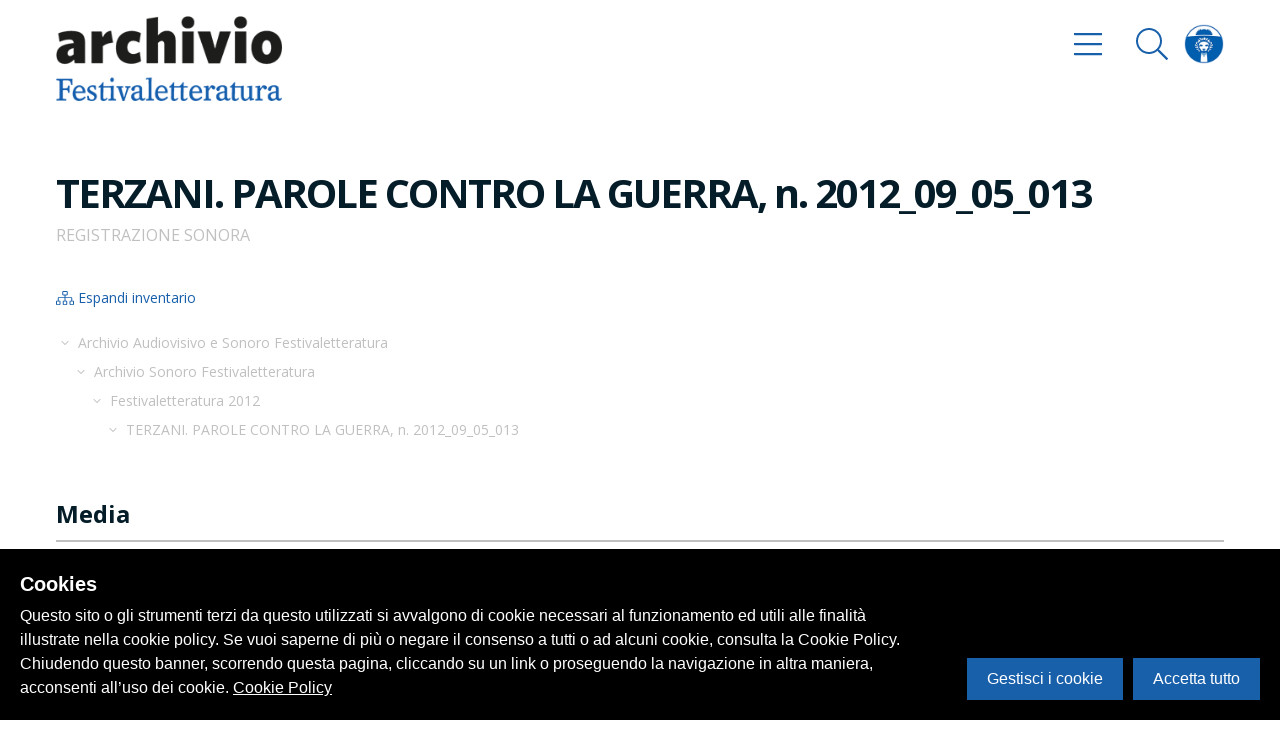

--- FILE ---
content_type: text/html; charset=utf-8
request_url: https://archivio.festivaletteratura.it/oggetti/2921-terzani-parole-contro-la-guerra-n-2012-09-05-013
body_size: 57343
content:
<!doctype html>
<html data-n-head-ssr data-n-head="">
  <head>
    <title data-n-head="true">TERZANI. PAROLE CONTRO LA GUERRA, n. 2012_09_05_013 - Festivaletteratura</title><meta data-n-head="true" charset="utf-8"/><meta data-n-head="true" name="viewport" content="width=device-width, initial-scale=1"/><meta data-n-head="true" data-hid="description" name="description" content="Festivaletteratura"/><meta data-n-head="true" data-hid="og:title" property="og:title" content="TERZANI. PAROLE CONTRO LA GUERRA, n. 2012_09_05_013"/><meta data-n-head="true" data-hid="og:image" property="og:image" content="https://backend.archivio.festivaletteratura.it/cataloga/media/festival_letteratura/images/1/8/3/35497_ca_object_representations_media_18336_large.png"/><link data-n-head="true" rel="icon" type="image/x-icon" href="/favicon.ico"/><link data-n-head="true" rel="stylesheet" href="https://fonts.googleapis.com/css?family=Open+Sans:300,400,500,700,800"/><link rel="preload" href="/_nuxt/ade6c3306acdcd1c27b5.js" as="script"><link rel="preload" href="/_nuxt/f41e2c37ea069cc82c59.js" as="script"><link rel="preload" href="/_nuxt/69e904e39391da0f35a4.js" as="script"><link rel="preload" href="/_nuxt/da93f56f16839a97ff15.js" as="script"><link rel="preload" href="/_nuxt/91f2d9f554ba1c0152c6.js" as="script"><link rel="preload" href="/_nuxt/e369e340d227103ad73d.js" as="script"><style data-vue-ssr-id="0c001c57:0 06ed08b1:0 1524a7c4:0 e2668f12:0 f83619a2:0 06c955fe:0 3f6f2885:0 a886beaa:0 439926d3:0 f7f0b8fe:0 cf6c7d24:0 52fa5579:0 237d61f3:0 a70ec9c4:0">svg:not(:root).svg-inline--fa {
  overflow: visible;
}

.svg-inline--fa {
  display: inline-block;
  font-size: inherit;
  height: 1em;
  overflow: visible;
  vertical-align: -.125em;
}

.svg-inline--fa.fa-lg {
  vertical-align: -.225em;
}

.svg-inline--fa.fa-w-1 {
  width: .0625em;
}

.svg-inline--fa.fa-w-2 {
  width: .125em;
}

.svg-inline--fa.fa-w-3 {
  width: .1875em;
}

.svg-inline--fa.fa-w-4 {
  width: .25em;
}

.svg-inline--fa.fa-w-5 {
  width: .3125em;
}

.svg-inline--fa.fa-w-6 {
  width: .375em;
}

.svg-inline--fa.fa-w-7 {
  width: .4375em;
}

.svg-inline--fa.fa-w-8 {
  width: .5em;
}

.svg-inline--fa.fa-w-9 {
  width: .5625em;
}

.svg-inline--fa.fa-w-10 {
  width: .625em;
}

.svg-inline--fa.fa-w-11 {
  width: .6875em;
}

.svg-inline--fa.fa-w-12 {
  width: .75em;
}

.svg-inline--fa.fa-w-13 {
  width: .8125em;
}

.svg-inline--fa.fa-w-14 {
  width: .875em;
}

.svg-inline--fa.fa-w-15 {
  width: .9375em;
}

.svg-inline--fa.fa-w-16 {
  width: 1em;
}

.svg-inline--fa.fa-w-17 {
  width: 1.0625em;
}

.svg-inline--fa.fa-w-18 {
  width: 1.125em;
}

.svg-inline--fa.fa-w-19 {
  width: 1.1875em;
}

.svg-inline--fa.fa-w-20 {
  width: 1.25em;
}

.svg-inline--fa.fa-pull-left {
  margin-right: .3em;
  width: auto;
}

.svg-inline--fa.fa-pull-right {
  margin-left: .3em;
  width: auto;
}

.svg-inline--fa.fa-border {
  height: 1.5em;
}

.svg-inline--fa.fa-li {
  width: 2em;
}

.svg-inline--fa.fa-fw {
  width: 1.25em;
}

.fa-layers svg.svg-inline--fa {
  bottom: 0;
  left: 0;
  margin: auto;
  position: absolute;
  right: 0;
  top: 0;
}

.fa-layers {
  display: inline-block;
  height: 1em;
  position: relative;
  text-align: center;
  vertical-align: -.125em;
  width: 1em;
}

.fa-layers svg.svg-inline--fa {
  -webkit-transform-origin: center center;
          transform-origin: center center;
}

.fa-layers-text,
.fa-layers-counter {
  display: inline-block;
  position: absolute;
  text-align: center;
}

.fa-layers-text {
  left: 50%;
  top: 50%;
  -webkit-transform: translate(-50%, -50%);
          transform: translate(-50%, -50%);
  -webkit-transform-origin: center center;
           transform-origin: center center;
}

.fa-layers-counter {
  background-color: #ff253a;
  border-radius: 1em;
  box-sizing: border-box;
  color: #fff;
  height: 1.5em;
  line-height: 1;
  max-width: 5em;
  min-width: 1.5em;
  overflow: hidden;
  padding: .25em;
  right: 0;
  text-overflow: ellipsis;
  top: 0;
  -webkit-transform: scale(.25);
          transform: scale(.25);
  -webkit-transform-origin: top right;
           transform-origin: top right;
}

.fa-layers-bottom-right {
  bottom: 0;
  right: 0;
  top: auto;
  -webkit-transform: scale(.25);
          transform: scale(.25);
  -webkit-transform-origin: bottom right;
           transform-origin: bottom right;
}

.fa-layers-bottom-left {
  bottom: 0;
  left: 0;
  right: auto;
  top: auto;
  -webkit-transform: scale(.25);
          transform: scale(.25);
  -webkit-transform-origin: bottom left;
           transform-origin: bottom left;
}

.fa-layers-top-right {
  right: 0;
  top: 0;
  -webkit-transform: scale(.25);
          transform: scale(.25);
  -webkit-transform-origin: top right;
           transform-origin: top right;
}

.fa-layers-top-left {
  left: 0;
  right: auto;
  top: 0;
  -webkit-transform: scale(.25);
          transform: scale(.25);
  -webkit-transform-origin: top left;
           transform-origin: top left;
}

.fa-lg {
  font-size: 1.33333em;
  line-height: .75em;
  vertical-align: -.0667em;
}

.fa-xs {
  font-size: .75em;
}

.fa-sm {
  font-size: .875em;
}

.fa-1x {
  font-size: 1em;
}

.fa-2x {
  font-size: 2em;
}

.fa-3x {
  font-size: 3em;
}

.fa-4x {
  font-size: 4em;
}

.fa-5x {
  font-size: 5em;
}

.fa-6x {
  font-size: 6em;
}

.fa-7x {
  font-size: 7em;
}

.fa-8x {
  font-size: 8em;
}

.fa-9x {
  font-size: 9em;
}

.fa-10x {
  font-size: 10em;
}

.fa-fw {
  text-align: center;
  width: 1.25em;
}

.fa-ul {
  list-style-type: none;
  margin-left: 2.5em;
  padding-left: 0;
}

.fa-ul > li {
  position: relative;
}

.fa-li {
  left: -2em;
  position: absolute;
  text-align: center;
  width: 2em;
  line-height: inherit;
}

.fa-border {
  border: solid .08em #eee;
  border-radius: .1em;
  padding: .2em .25em .15em;
}

.fa-pull-left {
  float: left;
}

.fa-pull-right {
  float: right;
}

.fa.fa-pull-left,
.fas.fa-pull-left,
.far.fa-pull-left,
.fal.fa-pull-left,
.fab.fa-pull-left {
  margin-right: .3em;
}

.fa.fa-pull-right,
.fas.fa-pull-right,
.far.fa-pull-right,
.fal.fa-pull-right,
.fab.fa-pull-right {
  margin-left: .3em;
}

.fa-spin {
  -webkit-animation: fa-spin 2s infinite linear;
          animation: fa-spin 2s infinite linear;
}

.fa-pulse {
  -webkit-animation: fa-spin 1s infinite steps(8);
          animation: fa-spin 1s infinite steps(8);
}

@-webkit-keyframes fa-spin {
  0% {
    -webkit-transform: rotate(0deg);
            transform: rotate(0deg);
  }

  100% {
    -webkit-transform: rotate(360deg);
            transform: rotate(360deg);
  }
}

@keyframes fa-spin {
  0% {
    -webkit-transform: rotate(0deg);
            transform: rotate(0deg);
  }

  100% {
    -webkit-transform: rotate(360deg);
            transform: rotate(360deg);
  }
}

.fa-rotate-90 {
  -ms-filter: "progid:DXImageTransform.Microsoft.BasicImage(rotation=1)";
  -webkit-transform: rotate(90deg);
          transform: rotate(90deg);
}

.fa-rotate-180 {
  -ms-filter: "progid:DXImageTransform.Microsoft.BasicImage(rotation=2)";
  -webkit-transform: rotate(180deg);
          transform: rotate(180deg);
}

.fa-rotate-270 {
  -ms-filter: "progid:DXImageTransform.Microsoft.BasicImage(rotation=3)";
  -webkit-transform: rotate(270deg);
          transform: rotate(270deg);
}

.fa-flip-horizontal {
  -ms-filter: "progid:DXImageTransform.Microsoft.BasicImage(rotation=0, mirror=1)";
  -webkit-transform: scale(-1, 1);
          transform: scale(-1, 1);
}

.fa-flip-vertical {
  -ms-filter: "progid:DXImageTransform.Microsoft.BasicImage(rotation=2, mirror=1)";
  -webkit-transform: scale(1, -1);
          transform: scale(1, -1);
}

.fa-flip-both,
.fa-flip-horizontal.fa-flip-vertical {
  -ms-filter: "progid:DXImageTransform.Microsoft.BasicImage(rotation=2, mirror=1)";
  -webkit-transform: scale(-1, -1);
          transform: scale(-1, -1);
}

:root .fa-rotate-90,
:root .fa-rotate-180,
:root .fa-rotate-270,
:root .fa-flip-horizontal,
:root .fa-flip-vertical,
:root .fa-flip-both {
  -webkit-filter: none;
          filter: none;
}

.fa-stack {
  display: inline-block;
  height: 2em;
  position: relative;
  width: 2.5em;
}

.fa-stack-1x,
.fa-stack-2x {
  bottom: 0;
  left: 0;
  margin: auto;
  position: absolute;
  right: 0;
  top: 0;
}

.svg-inline--fa.fa-stack-1x {
  height: 1em;
  width: 1.25em;
}

.svg-inline--fa.fa-stack-2x {
  height: 2em;
  width: 2.5em;
}

.fa-inverse {
  color: #fff;
}

.sr-only {
  border: 0;
  clip: rect(0, 0, 0, 0);
  height: 1px;
  margin: -1px;
  overflow: hidden;
  padding: 0;
  position: absolute;
  width: 1px;
}

.sr-only-focusable:active,
.sr-only-focusable:focus {
  clip: auto;
  height: auto;
  margin: 0;
  overflow: visible;
  position: static;
  width: auto;
}

.svg-inline--fa .fa-primary {
  fill: currentColor;
  fill: var(--fa-primary-color, currentColor);
  opacity: 1;
  opacity: 1;
  opacity: var(--fa-primary-opacity, 1);
}

.svg-inline--fa .fa-secondary {
  fill: currentColor;
  fill: var(--fa-secondary-color, currentColor);
  opacity: .4;
  opacity: .4;
  opacity: var(--fa-secondary-opacity, .4);
}

.svg-inline--fa.fa-swap-opacity .fa-primary {
  opacity: .4;
  opacity: .4;
  opacity: var(--fa-secondary-opacity, .4);
}

.svg-inline--fa.fa-swap-opacity .fa-secondary {
  opacity: 1;
  opacity: 1;
  opacity: var(--fa-primary-opacity, 1);
}

.svg-inline--fa mask .fa-primary,
.svg-inline--fa mask .fa-secondary {
  fill: black;
}

.fad.fa-inverse {
  color: #fff;
}

/*! normalize.css v8.0.0 | MIT License | github.com/necolas/normalize.css */

/* Document
   ========================================================================== */

/**
 * 1. Correct the line height in all browsers.
 * 2. Prevent adjustments of font size after orientation changes in iOS.
 */

html {
  line-height: 1.15; /* 1 */
  -webkit-text-size-adjust: 100%; /* 2 */
}

/* Sections
   ========================================================================== */

/**
 * Remove the margin in all browsers.
 */

body {
  margin: 0;
}

/**
 * Correct the font size and margin on `h1` elements within `section` and
 * `article` contexts in Chrome, Firefox, and Safari.
 */

h1 {
  font-size: 2em;
  margin: .67em 0;
}

/* Grouping content
   ========================================================================== */

/**
 * 1. Add the correct box sizing in Firefox.
 * 2. Show the overflow in Edge and IE.
 */

hr {
  box-sizing: content-box; /* 1 */
  height: 0; /* 1 */
  overflow: visible; /* 2 */
}

/**
 * 1. Correct the inheritance and scaling of font size in all browsers.
 * 2. Correct the odd `em` font sizing in all browsers.
 */

pre {
  font-family: monospace, monospace; /* 1 */
  font-size: 1em; /* 2 */
}

/* Text-level semantics
   ========================================================================== */

/**
 * Remove the gray background on active links in IE 10.
 */

a {
  background-color: transparent;
}

/**
 * 1. Remove the bottom border in Chrome 57-
 * 2. Add the correct text decoration in Chrome, Edge, IE, Opera, and Safari.
 */

abbr[title] {
  border-bottom: none; /* 1 */
  text-decoration: underline; /* 2 */
  -webkit-text-decoration: underline dotted;
          text-decoration: underline dotted; /* 2 */
}

/**
 * Add the correct font weight in Chrome, Edge, and Safari.
 */

b,
strong {
  font-weight: bolder;
}

/**
 * 1. Correct the inheritance and scaling of font size in all browsers.
 * 2. Correct the odd `em` font sizing in all browsers.
 */

code,
kbd,
samp {
  font-family: monospace, monospace; /* 1 */
  font-size: 1em; /* 2 */
}

/**
 * Add the correct font size in all browsers.
 */

small {
  font-size: 80%;
}

/**
 * Prevent `sub` and `sup` elements from affecting the line height in
 * all browsers.
 */

sub,
sup {
  font-size: 75%;
  line-height: 0;
  position: relative;
  vertical-align: baseline;
}

sub {
  bottom: -0.25em;
}

sup {
  top: -0.5em;
}

/* Embedded content
   ========================================================================== */

/**
 * Remove the border on images inside links in IE 10.
 */

img {
  border-style: none;
}

/* Forms
   ========================================================================== */

/**
 * 1. Change the font styles in all browsers.
 * 2. Remove the margin in Firefox and Safari.
 */

button,
input,
optgroup,
select,
textarea {
  font-family: inherit; /* 1 */
  font-size: 100%; /* 1 */
  line-height: 1.15; /* 1 */
  margin: 0; /* 2 */
}

/**
 * Show the overflow in IE.
 * 1. Show the overflow in Edge.
 */

button,
input {
  /* 1 */
  overflow: visible;
}

/**
 * Remove the inheritance of text transform in Edge, Firefox, and IE.
 * 1. Remove the inheritance of text transform in Firefox.
 */

button,
select {
  /* 1 */
  text-transform: none;
}

/**
 * Correct the inability to style clickable types in iOS and Safari.
 */

button,
[type="button"],
[type="reset"],
[type="submit"] {
  -webkit-appearance: button;
}

/**
 * Remove the inner border and padding in Firefox.
 */

button::-moz-focus-inner,
[type="button"]::-moz-focus-inner,
[type="reset"]::-moz-focus-inner,
[type="submit"]::-moz-focus-inner {
  border-style: none;
  padding: 0;
}

/**
 * Restore the focus styles unset by the previous rule.
 */

button:-moz-focusring,
[type="button"]:-moz-focusring,
[type="reset"]:-moz-focusring,
[type="submit"]:-moz-focusring {
  outline: 1px dotted ButtonText;
}

/**
 * Correct the padding in Firefox.
 */

fieldset {
  padding: .35em .75em .625em;
}

/**
 * 1. Correct the text wrapping in Edge and IE.
 * 2. Correct the color inheritance from `fieldset` elements in IE.
 * 3. Remove the padding so developers are not caught out when they zero out
 *    `fieldset` elements in all browsers.
 */

legend {
  box-sizing: border-box; /* 1 */
  color: inherit; /* 2 */
  display: table; /* 1 */
  max-width: 100%; /* 1 */
  padding: 0; /* 3 */
  white-space: normal; /* 1 */
}

/**
 * Add the correct vertical alignment in Chrome, Firefox, and Opera.
 */

progress {
  vertical-align: baseline;
}

/**
 * Remove the default vertical scrollbar in IE 10+.
 */

textarea {
  overflow: auto;
}

/**
 * 1. Add the correct box sizing in IE 10.
 * 2. Remove the padding in IE 10.
 */

[type="checkbox"],
[type="radio"] {
  box-sizing: border-box; /* 1 */
  padding: 0; /* 2 */
}

/**
 * Correct the cursor style of increment and decrement buttons in Chrome.
 */

[type="number"]::-webkit-inner-spin-button,
[type="number"]::-webkit-outer-spin-button {
  height: auto;
}

/**
 * 1. Correct the odd appearance in Chrome and Safari.
 * 2. Correct the outline style in Safari.
 */

[type="search"] {
  -webkit-appearance: textfield; /* 1 */
  outline-offset: -2px; /* 2 */
}

/**
 * Remove the inner padding in Chrome and Safari on macOS.
 */

[type="search"]::-webkit-search-decoration {
  -webkit-appearance: none;
}

/**
 * 1. Correct the inability to style clickable types in iOS and Safari.
 * 2. Change font properties to `inherit` in Safari.
 */

::-webkit-file-upload-button {
  -webkit-appearance: button; /* 1 */
  font: inherit; /* 2 */
}

/* Interactive
   ========================================================================== */

/*
 * Add the correct display in Edge, IE 10+, and Firefox.
 */

details {
  display: block;
}

/*
 * Add the correct display in all browsers.
 */

summary {
  display: list-item;
}

/* Misc
   ========================================================================== */

/**
 * Add the correct display in IE 10+.
 */

template {
  display: none;
}

/**
 * Add the correct display in IE 10.
 */

[hidden] {
  display: none;
}

/**
 * Manually forked from SUIT CSS Base: https://github.com/suitcss/base
 * A thin layer on top of normalize.css that provides a starting point more
 * suitable for web applications.
 */

/**
 * 1. Prevent padding and border from affecting element width
 * https://goo.gl/pYtbK7
 * 2. Change the default font family in all browsers (opinionated)
 */

html {
  box-sizing: border-box; /* 1 */
  font-family: sans-serif; /* 2 */
}

*,
*::before,
*::after {
  box-sizing: inherit;
}

/**
 * Removes the default spacing and border for appropriate elements.
 */

blockquote,
dl,
dd,
h1,
h2,
h3,
h4,
h5,
h6,
figure,
p,
pre {
  margin: 0;
}

button {
  background: transparent;
  padding: 0;
}

/**
 * Work around a Firefox/IE bug where the transparent `button` background
 * results in a loss of the default `button` focus styles.
 */

button:focus {
  outline: 1px dotted;
  outline: 5px auto -webkit-focus-ring-color;
}

fieldset {
  margin: 0;
  padding: 0;
}

ol,
ul {
  margin: 0;
}

/**
 * Tailwind custom reset styles
 */

/**
 * Allow adding a border to an element by just adding a border-width.
 *
 * By default, the way the browser specifies that an element should have no
 * border is by setting it's border-style to `none` in the user-agent
 * stylesheet.
 *
 * In order to easily add borders to elements by just setting the `border-width`
 * property, we change the default border-style for all elements to `solid`, and
 * use border-width to hide them instead. This way our `border` utilities only
 * need to set the `border-width` property instead of the entire `border`
 * shorthand, making our border utilities much more straightforward to compose.
 *
 * https://github.com/tailwindcss/tailwindcss/pull/116
 */

*,
*::before,
*::after {
  border-width: 0;
  border-style: solid;
  border-color: #f8f8f8;
}

/**
 * Undo the `border-style: none` reset that Normalize applies to images so that
 * our `border-{width}` utilities have the expected effect.
 *
 * The Normalize reset is unnecessary for us since we default the border-width
 * to 0 on all elements.
 *
 * https://github.com/tailwindcss/tailwindcss/issues/362
 */

img {
  border-style: solid;
}

textarea {
  resize: vertical;
}

img {
  max-width: 100%;
  height: auto;
}

input::-webkit-input-placeholder,
textarea::-webkit-input-placeholder {
  color: inherit;
  opacity: .5;
}

input:-ms-input-placeholder,
textarea:-ms-input-placeholder {
  color: inherit;
  opacity: .5;
}

input::-ms-input-placeholder,
textarea::-ms-input-placeholder {
  color: inherit;
  opacity: .5;
}

input::placeholder,
textarea::placeholder {
  color: inherit;
  opacity: .5;
}

button,
[role="button"] {
  cursor: pointer;
}

table {
  border-collapse: collapse;
}

.container {
  width: 100%;
  margin-right: auto;
  margin-left: auto;
  padding-right: 1rem;
  padding-left: 1rem;
}

@media (min-width: 576px) {
  .container {
    max-width: 576px;
  }
}

@media (min-width: 768px) {
  .container {
    max-width: 768px;
  }
}

@media (min-width: 992px) {
  .container {
    max-width: 992px;
  }
}

@media (min-width: 1200px) {
  .container {
    max-width: 1200px;
  }
}

/* General */

body {
  font-family: Open Sans, system-ui, BlinkMacSystemFont, -apple-system, Segoe UI, Roboto, Oxygen, Ubuntu, Cantarell, Fira Sans, Droid Sans, Helvetica Neue, sans-serif;
}

a {
  color: #1960ab;
  text-decoration: none;
  transition: all 300ms cubic-bezier(.2, 1, .3, 1);
}

a:hover {
  color: #041d29;
}

ul {
  list-style: none;
  padding: 0;
  padding: 0;
}

.cookieControl__ModalContent label[for="functional"] {
  display: none;
}

.cookieControl__BarContainer {
  align-items: center;
  flex-direction: column;
}

@media (min-width: 768px) {
  .cookieControl__BarContainer {
    align-items: flex-end;
    flex-direction: row;
  }
}

@media (max-width: 768px) {
  .cookieControl__Bar p {
    font-size: 13px !important;
  }
}

table {
  width: 100%;
  color: #000;
}

table,
table thead {
  background-color: #fff;
}

table thead {
  border-bottom-width: 1px;
  border-color: #e4e4e4;
}

table thead th {
  padding: .75rem;
  text-align: left;
  font-size: .875rem;
}

table thead th:hover {
  background-color: hsla(0, 0%, 89.4%, .3);
  cursor: pointer;
}

table tbody {
  border-bottom-width: 2px;
  border-color: #e4e4e4;
}

table tbody tr:nth-child(odd) {
  background-color: hsla(0, 0%, 89.4%, .3);
}

table tbody tr td {
  padding: .75rem;
  border-bottom-width: 1px;
  border-color: #fff;
}

/* fade */

.fade-enter-active,
.fade-leave-active {
  transition: opacity .5s;
}

.fade-enter,
.fade-leave-to {
  opacity: 0;
}

/* slideOut */

.slideOut-enter-active,
.slideOut-leave-active {
  transition: all 600ms cubic-bezier(.2, 1, .3, 1);
}

.slideOut-enter,
.slideOut-leave-to {
  -webkit-transform: translateX(100%);
          transform: translateX(100%);
  visibility: hidden;
}

/* slideIn */

.slideIn-enter-active,
.slideIn-leave-active {
  transition: all 600ms cubic-bezier(.2, 1, .3, 1);
}

.slideIn-enter,
.slideIn-leave-to {
  -webkit-transform: translateX(-100%);
          transform: translateX(-100%);
  visibility: hidden;
}

/* slideIn */

.fadeIn-enter-active,
.fadeIn-leave-active {
  transition: all 600ms cubic-bezier(.2, 1, .3, 1);
}

.fadeIn-enter,
.fadeIn-leave-to {
  -webkit-transform: translateX(-50%);
          transform: translateX(-50%);
  opacity: 0;
  visibility: hidden;
}

/* expand */

.expand-enter-active,
.expand-leave-active {
  transition: all 600ms cubic-bezier(.2, 1, .3, 1);
}

.expand-enter-to,
.expand-leave {
  opacity: 1;
  max-height: 1000px;
}

.expand-enter,
.expand-leave-to {
  max-height: 0px;
  opacity: 0;
}

/* pulse  */

@-webkit-keyframes pulse {
  to {
    box-shadow: 0 0 0 30px rgba(25, 96, 171, 0);
  }
}

@keyframes pulse {
  to {
    box-shadow: 0 0 0 30px rgba(25, 96, 171, 0);
  }
}

/* Buttons */

.btn {
  -webkit-appearance: none;
     -moz-appearance: none;
          appearance: none;
  background-color: #1960ab;
  border-radius: 100px;
  padding-left: 1rem;
  padding-right: 1rem;
  padding-top: .5rem;
  padding-bottom: .5rem;
  border-width: 2px;
  border-color: transparent;
  font-size: 1rem;
  color: #fff;
  font-weight: 700;
  line-height: 1.5;
  display: inline-block;
  transition: all 300ms cubic-bezier(.2, 1, .3, 1);
}

.btn .btn__icon {
  margin-left: 1rem;
}

.btn.transparent {
  background-color: transparent;
  border-width: 2px;
  border-color: #1960ab;
  color: #1960ab;
}

.btn.transparent:hover {
  color: #1960ab;
  background-color: #1960ab;
  border-color: transparent;
  color: #fff;
}

.btn:hover {
  color: #fff;
  background-color: transparent;
  border-width: 2px;
  border-color: #1960ab;
  color: #1960ab;
}

.btn:focus {
  outline: 0;
}

.btn:active {
  outline: 0;
  box-shadow: none;
  -webkit-transform: scale(.98);
          transform: scale(.98);
}

.btn.preview {
  background-color: #fff;
  color: #1960ab;
  border-radius: 9999px;
  padding-left: .75rem;
  padding-right: .75rem;
  padding-top: .5rem;
  padding-bottom: .5rem;
}

.homepage__swiper {
  min-height: 60vh;
}

.homepage__swiper .swiper-container {
  overflow: visible;
  height: 100%;
}

.homepage__swiper .swiper-container .homepage__swiper__img {
  position: absolute;
  width: 500px;
  height: 800px;
  top: 50%;
  left: 50%;
  -webkit-transform: translate(-50%, -50%);
          transform: translate(-50%, -50%);
  z-index: -1;
}

.homepage__swiper .swiper-container .homepage__swiper__img figure {
  position: relative;
}

.homepage__swiper .swiper-container .homepage__swiper__img figure .homepage__swiper__img__placeholder,
.homepage__swiper .swiper-container .homepage__swiper__img figure .homepage__swiper__img__placeholder__2 {
  position: absolute;
  width: 100%;
  height: 100%;
  background-color: #1960ab;
  transition: all 300ms cubic-bezier(.2, 1, .3, 1);
  box-shadow: -10px 20px 17.1667px rgba(0, 0, 0, .03);
}

.homepage__swiper .swiper-container .homepage__swiper__img figure img {
  box-shadow: -10px 20px 17.1667px rgba(0, 0, 0, .03);
}

.homepage__swiper .swiper-slide .more {
  overflow: hidden;
}

.homepage__swiper .swiper-slide .more .more__inner {
  transition: all 1000ms cubic-bezier(.2, 1, .3, 1);
  -webkit-transform: translateY(100%);
          transform: translateY(100%);
  opacity: 0;
  will-change: transform opacity;
}

.homepage__swiper .swiper-slide.swiper-slide-active .homepage__swiper__img__placeholder {
  -webkit-transform: rotate(-10deg);
          transform: rotate(-10deg);
}

.homepage__swiper .swiper-slide.swiper-slide-active .homepage__swiper__img__placeholder__2 {
  -webkit-transform: rotate(-20deg);
          transform: rotate(-20deg);
}

.homepage__swiper .swiper-slide.swiper-slide-active:hover .more .more__inner {
  -webkit-transform: translateY(0%);
          transform: translateY(0%);
  opacity: 1;
}

@media (min-width: 768px) {
  .homepage__swiper {
    min-height: 60vh;
  }
}

.year__swiper .swiper-slide {
  width: auto;
  min-width: 60%;
}

.year__swiper .swiper-slide:last-child {
  min-width: 100%;
}

.year__swiper.swiper-container-horizontal >.swiper-scrollbar {
  position: absolute;
  background-color: transparent;
  border-radius: 9999px;
  max-width: 30%;
  bottom: 130px;
  left: 50%;
  -webkit-transform: translateX(-50%);
          transform: translateX(-50%);
  height: 30px;
  z-index: 9999;
}

.year__swiper.swiper-container-horizontal >.swiper-scrollbar .line-el {
  display: inline-block;
  width: 100%;
  vertical-align: middle;
  border-radius: 9999px;
  height: 2px;
  background: rgba(0, 0, 0, 1);
  z-index: 1;
}

.year__swiper.swiper-container-horizontal >.swiper-scrollbar .line-el .line-el__track {
  position: absolute;
  width: 0;
  background-color: #1960ab;
  top: 12px;
  height: 4px;
}

.year__swiper.swiper-container-horizontal >.swiper-scrollbar .drag-el {
  position: absolute;
  left: 0;
  display: inline-block;
  background-color: #1960ab;
  border-radius: 9999px;
  box-shadow: 0 0 0 0 rgba(25, 96, 171, .7);
  cursor: -webkit-grab;
  top: 7px;
  height: 12px;
  -webkit-transform: scale(1);
          transform: scale(1);
  -webkit-animation: pulse 1.2s infinite cubic-bezier(.66, 0, 0, 1);
          animation: pulse 1.2s infinite cubic-bezier(.66, 0, 0, 1);
  will-change: transform;
}

.year__swiper.swiper-container-horizontal >.swiper-scrollbar .drag-el:active {
  box-shadow: none;
  -webkit-transform: scale(1.25);
          transform: scale(1.25);
}

.year__swiper.swiper-container-horizontal >.swiper-scrollbar .drag-el:hover {
  box-shadow: none;
}

.year__swiper.swiper-container-horizontal >.swiper-scrollbar .dot-wrapper {
  width: 100%;
  display: flex;
  position: absolute;
  top: 0;
  justify-content: space-between;
  z-index: 2;
}

.year__swiper.swiper-container-horizontal >.swiper-scrollbar .dot-wrapper .dot {
  background-color: #1960ab;
  display: none;
  border-width: 2px;
  border-color: #fff;
  border-radius: 9999px;
  width: 16px;
  height: 16px;
  margin-top: 8px;
}

@media (min-width: 768px) {
  .year__swiper.swiper-container-horizontal >.swiper-scrollbar {
    max-width: 25%;
    bottom: -10vh;
    left: 0%;
    -webkit-transform: translateX(0);
            transform: translateX(0);
  }
}

.swiper__copertine .swiper-slide {
  position: absolute;
}

.swiper__copertine .swiper-slide img {
  -webkit-transform: scale(.5);
          transform: scale(.5);
}

@media (min-width: 768px) {
  .swiper__copertine .swiper-slide img {
    -webkit-transform: scale(.8);
            transform: scale(.8);
  }
}

@media (min-width: 992px) {
  .swiper__copertine .swiper-slide img {
    -webkit-transform: scale(.9);
            transform: scale(.9);
  }
}

@media (min-width: 1200px) {
  .swiper__copertine .swiper-slide img {
    -webkit-transform: scale(1);
            transform: scale(1);
  }
}

.detail__slider {
  overflow: hidden;
  z-index: 10;
}

.detail__slider .swiper-container {
  overflow: visible;
}

.detail__slider .swiper-container >.swiper-scrollbar {
  position: absolute;
  background-color: transparent;
  border-radius: 9999px;
  max-width: 20%;
  bottom: 0px;
  left: 0;
  height: 30px;
  z-index: 9999;
}

.detail__slider .swiper-container >.swiper-scrollbar .line-el {
  display: inline-block;
  width: 100%;
  vertical-align: middle;
  border-radius: 9999px;
  height: 2px;
  background: rgba(0, 0, 0, 1);
  z-index: 1;
}

.detail__slider .swiper-container >.swiper-scrollbar .drag-el {
  position: absolute;
  left: 0;
  display: inline-block;
  background-color: #1960ab;
  border-radius: 9999px;
  border-width: 6px;
  border-color: #fff;
  cursor: -webkit-grab;
  top: 3px;
  height: 24px;
  will-change: transform;
}

.detail__slider .swiper-container >.swiper-scrollbar .drag-el .drag-sdw {
  position: absolute;
  background-color: #1960ab;
  border-radius: 9999px;
  display: inline-block;
  top: 50%;
  left: 50%;
  -webkit-transform: translate(-50%, -50%);
          transform: translate(-50%, -50%);
  width: 40px;
  height: 24px;
  box-shadow: 0 0 0 0 rgba(255, 0, 0, .5);
  -webkit-animation: pulse 2s infinite;
          animation: pulse 2s infinite;
  will-change: transform;
}

.detail__slider .swiper-container .swiper-wrapper {
  height: 500px;
}

.detail__slider .swiper-container .swiper-slide {
  width: auto;
  max-height: 450px;
}

.detail__slider .swiper-container .swiper-slide figure {
  height: 500px;
}

.detail__slider .swiper-container .swiper-slide figure img {
  max-height: 80%;
}

.swiper-button-prev.swiper-button-prev {
  left: -30px;
}

.swiper-button-next.swiper-button-next {
  right: -30px;
}

/* Typography */

body {
  line-height: 1.5;
}

p {
  line-height: 1.5;
  margin-bottom: .5rem;
}

.page__title {
  font-size: 3rem;
  font-weight: 700;
  color: #1960ab;
  line-height: 1.5;
  letter-spacing: 0;
  margin: 0;
}

.detail__title {
  font-size: 1.5rem;
  font-weight: 700;
  color: #041d29;
  line-height: 1.5;
  letter-spacing: -0.05em;
  margin: 0;
  display: block;
  letter-spacing: -0.05em;
}

.section__title {
  font-size: 1.5rem;
  font-weight: 700;
  color: #041d29;
  line-height: 1.5;
  letter-spacing: 0;
  margin: 0;
}

.section__title--hasNumber {
  font-size: 1rem;
}

.section__title--hasNumber span {
  font-size: 1.875rem;
  font-weight: 300;
  margin-right: .5rem;
}

.lead {
  font-size: 1.125rem;
  line-height: 1.5;
  margin-bottom: 1rem;
}

@media (min-width: 768px) {
  .lead {
    font-size: 1.375rem;
    line-height: 1.5;
    margin-bottom: 1rem;
  }

  .detail__title {
    font-size: 2.5rem;
    letter-spacing: -0.05em;
  }
}

.bg-gradient-black-bottom {
  background: linear-gradient(to bottom, rgba(4, 29, 41, 0) 0%, rgba(4, 29, 41, 1) 90%, rgba(4, 29, 41, 1) 100%);
}

.list-reset {
  list-style: none;
  padding: 0;
}

.appearance-none {
  -webkit-appearance: none;
     -moz-appearance: none;
          appearance: none;
}

.bg-fixed {
  background-attachment: fixed;
}

.bg-local {
  background-attachment: local;
}

.bg-scroll {
  background-attachment: scroll;
}

.bg-transparent {
  background-color: transparent;
}

.bg-black {
  background-color: #041d29;
}

.bg-grey {
  background-color: #f4f4f4;
}

.bg-grey-light {
  background-color: #f8f8f8;
}

.bg-grey-dark {
  background-color: #c0c0c0;
}

.bg-white {
  background-color: #fff;
}

.bg-primary {
  background-color: #1960ab;
}

.bg-secondary {
  background-color: #7e9ec8;
}

.hover\:bg-transparent:hover {
  background-color: transparent;
}

.hover\:bg-black:hover {
  background-color: #041d29;
}

.hover\:bg-grey:hover {
  background-color: #f4f4f4;
}

.hover\:bg-grey-light:hover {
  background-color: #f8f8f8;
}

.hover\:bg-grey-dark:hover {
  background-color: #c0c0c0;
}

.hover\:bg-white:hover {
  background-color: #fff;
}

.hover\:bg-primary:hover {
  background-color: #1960ab;
}

.hover\:bg-secondary:hover {
  background-color: #7e9ec8;
}

.focus\:bg-transparent:focus {
  background-color: transparent;
}

.focus\:bg-black:focus {
  background-color: #041d29;
}

.focus\:bg-grey:focus {
  background-color: #f4f4f4;
}

.focus\:bg-grey-light:focus {
  background-color: #f8f8f8;
}

.focus\:bg-grey-dark:focus {
  background-color: #c0c0c0;
}

.focus\:bg-white:focus {
  background-color: #fff;
}

.focus\:bg-primary:focus {
  background-color: #1960ab;
}

.focus\:bg-secondary:focus {
  background-color: #7e9ec8;
}

.bg-bottom {
  background-position: bottom;
}

.bg-center {
  background-position: center;
}

.bg-left {
  background-position: left;
}

.bg-left-bottom {
  background-position: left bottom;
}

.bg-left-top {
  background-position: left top;
}

.bg-right {
  background-position: right;
}

.bg-right-bottom {
  background-position: right bottom;
}

.bg-right-top {
  background-position: right top;
}

.bg-top {
  background-position: top;
}

.bg-repeat {
  background-repeat: repeat;
}

.bg-no-repeat {
  background-repeat: no-repeat;
}

.bg-repeat-x {
  background-repeat: repeat-x;
}

.bg-repeat-y {
  background-repeat: repeat-y;
}

.bg-auto {
  background-size: auto;
}

.bg-cover {
  background-size: cover;
}

.bg-contain {
  background-size: contain;
}

.border-collapse {
  border-collapse: collapse;
}

.border-separate {
  border-collapse: separate;
}

.border-transparent {
  border-color: transparent;
}

.border-black {
  border-color: #041d29;
}

.border-grey {
  border-color: #f4f4f4;
}

.border-grey-light {
  border-color: #f8f8f8;
}

.border-grey-dark {
  border-color: #c0c0c0;
}

.border-white {
  border-color: #fff;
}

.border-primary {
  border-color: #1960ab;
}

.border-secondary {
  border-color: #7e9ec8;
}

.hover\:border-transparent:hover {
  border-color: transparent;
}

.hover\:border-black:hover {
  border-color: #041d29;
}

.hover\:border-grey:hover {
  border-color: #f4f4f4;
}

.hover\:border-grey-light:hover {
  border-color: #f8f8f8;
}

.hover\:border-grey-dark:hover {
  border-color: #c0c0c0;
}

.hover\:border-white:hover {
  border-color: #fff;
}

.hover\:border-primary:hover {
  border-color: #1960ab;
}

.hover\:border-secondary:hover {
  border-color: #7e9ec8;
}

.focus\:border-transparent:focus {
  border-color: transparent;
}

.focus\:border-black:focus {
  border-color: #041d29;
}

.focus\:border-grey:focus {
  border-color: #f4f4f4;
}

.focus\:border-grey-light:focus {
  border-color: #f8f8f8;
}

.focus\:border-grey-dark:focus {
  border-color: #c0c0c0;
}

.focus\:border-white:focus {
  border-color: #fff;
}

.focus\:border-primary:focus {
  border-color: #1960ab;
}

.focus\:border-secondary:focus {
  border-color: #7e9ec8;
}

.rounded-none {
  border-radius: 0;
}

.rounded-sm {
  border-radius: .125rem;
}

.rounded {
  border-radius: .25rem;
}

.rounded-lg {
  border-radius: .5rem;
}

.rounded-btn {
  border-radius: 100px;
}

.rounded-full {
  border-radius: 9999px;
}

.rounded-t-none {
  border-top-left-radius: 0;
  border-top-right-radius: 0;
}

.rounded-r-none {
  border-top-right-radius: 0;
  border-bottom-right-radius: 0;
}

.rounded-b-none {
  border-bottom-right-radius: 0;
  border-bottom-left-radius: 0;
}

.rounded-l-none {
  border-top-left-radius: 0;
  border-bottom-left-radius: 0;
}

.rounded-t-sm {
  border-top-left-radius: .125rem;
  border-top-right-radius: .125rem;
}

.rounded-r-sm {
  border-top-right-radius: .125rem;
  border-bottom-right-radius: .125rem;
}

.rounded-b-sm {
  border-bottom-right-radius: .125rem;
  border-bottom-left-radius: .125rem;
}

.rounded-l-sm {
  border-top-left-radius: .125rem;
  border-bottom-left-radius: .125rem;
}

.rounded-t {
  border-top-left-radius: .25rem;
  border-top-right-radius: .25rem;
}

.rounded-r {
  border-top-right-radius: .25rem;
  border-bottom-right-radius: .25rem;
}

.rounded-b {
  border-bottom-right-radius: .25rem;
  border-bottom-left-radius: .25rem;
}

.rounded-l {
  border-top-left-radius: .25rem;
  border-bottom-left-radius: .25rem;
}

.rounded-t-lg {
  border-top-left-radius: .5rem;
  border-top-right-radius: .5rem;
}

.rounded-r-lg {
  border-top-right-radius: .5rem;
  border-bottom-right-radius: .5rem;
}

.rounded-b-lg {
  border-bottom-right-radius: .5rem;
  border-bottom-left-radius: .5rem;
}

.rounded-l-lg {
  border-top-left-radius: .5rem;
  border-bottom-left-radius: .5rem;
}

.rounded-t-btn {
  border-top-left-radius: 100px;
  border-top-right-radius: 100px;
}

.rounded-r-btn {
  border-top-right-radius: 100px;
  border-bottom-right-radius: 100px;
}

.rounded-b-btn {
  border-bottom-right-radius: 100px;
  border-bottom-left-radius: 100px;
}

.rounded-l-btn {
  border-top-left-radius: 100px;
  border-bottom-left-radius: 100px;
}

.rounded-t-full {
  border-top-left-radius: 9999px;
  border-top-right-radius: 9999px;
}

.rounded-r-full {
  border-top-right-radius: 9999px;
  border-bottom-right-radius: 9999px;
}

.rounded-b-full {
  border-bottom-right-radius: 9999px;
  border-bottom-left-radius: 9999px;
}

.rounded-l-full {
  border-top-left-radius: 9999px;
  border-bottom-left-radius: 9999px;
}

.rounded-tl-none {
  border-top-left-radius: 0;
}

.rounded-tr-none {
  border-top-right-radius: 0;
}

.rounded-br-none {
  border-bottom-right-radius: 0;
}

.rounded-bl-none {
  border-bottom-left-radius: 0;
}

.rounded-tl-sm {
  border-top-left-radius: .125rem;
}

.rounded-tr-sm {
  border-top-right-radius: .125rem;
}

.rounded-br-sm {
  border-bottom-right-radius: .125rem;
}

.rounded-bl-sm {
  border-bottom-left-radius: .125rem;
}

.rounded-tl {
  border-top-left-radius: .25rem;
}

.rounded-tr {
  border-top-right-radius: .25rem;
}

.rounded-br {
  border-bottom-right-radius: .25rem;
}

.rounded-bl {
  border-bottom-left-radius: .25rem;
}

.rounded-tl-lg {
  border-top-left-radius: .5rem;
}

.rounded-tr-lg {
  border-top-right-radius: .5rem;
}

.rounded-br-lg {
  border-bottom-right-radius: .5rem;
}

.rounded-bl-lg {
  border-bottom-left-radius: .5rem;
}

.rounded-tl-btn {
  border-top-left-radius: 100px;
}

.rounded-tr-btn {
  border-top-right-radius: 100px;
}

.rounded-br-btn {
  border-bottom-right-radius: 100px;
}

.rounded-bl-btn {
  border-bottom-left-radius: 100px;
}

.rounded-tl-full {
  border-top-left-radius: 9999px;
}

.rounded-tr-full {
  border-top-right-radius: 9999px;
}

.rounded-br-full {
  border-bottom-right-radius: 9999px;
}

.rounded-bl-full {
  border-bottom-left-radius: 9999px;
}

.border-solid {
  border-style: solid;
}

.border-dashed {
  border-style: dashed;
}

.border-dotted {
  border-style: dotted;
}

.border-none {
  border-style: none;
}

.border-0 {
  border-width: 0;
}

.border-1 {
  border-width: 1px;
}

.border-2 {
  border-width: 2px;
}

.border-4 {
  border-width: 4px;
}

.border-6 {
  border-width: 6px;
}

.border-8 {
  border-width: 8px;
}

.border {
  border-width: 1px;
}

.border-t-0 {
  border-top-width: 0;
}

.border-r-0 {
  border-right-width: 0;
}

.border-b-0 {
  border-bottom-width: 0;
}

.border-l-0 {
  border-left-width: 0;
}

.border-t-1 {
  border-top-width: 1px;
}

.border-r-1 {
  border-right-width: 1px;
}

.border-b-1 {
  border-bottom-width: 1px;
}

.border-l-1 {
  border-left-width: 1px;
}

.border-t-2 {
  border-top-width: 2px;
}

.border-r-2 {
  border-right-width: 2px;
}

.border-b-2 {
  border-bottom-width: 2px;
}

.border-l-2 {
  border-left-width: 2px;
}

.border-t-4 {
  border-top-width: 4px;
}

.border-r-4 {
  border-right-width: 4px;
}

.border-b-4 {
  border-bottom-width: 4px;
}

.border-l-4 {
  border-left-width: 4px;
}

.border-t-6 {
  border-top-width: 6px;
}

.border-r-6 {
  border-right-width: 6px;
}

.border-b-6 {
  border-bottom-width: 6px;
}

.border-l-6 {
  border-left-width: 6px;
}

.border-t-8 {
  border-top-width: 8px;
}

.border-r-8 {
  border-right-width: 8px;
}

.border-b-8 {
  border-bottom-width: 8px;
}

.border-l-8 {
  border-left-width: 8px;
}

.border-t {
  border-top-width: 1px;
}

.border-r {
  border-right-width: 1px;
}

.border-b {
  border-bottom-width: 1px;
}

.border-l {
  border-left-width: 1px;
}

.cursor-auto {
  cursor: auto;
}

.cursor-default {
  cursor: default;
}

.cursor-pointer {
  cursor: pointer;
}

.cursor-wait {
  cursor: wait;
}

.cursor-move {
  cursor: move;
}

.cursor-not-allowed {
  cursor: not-allowed;
}

.block {
  display: block;
}

.inline-block {
  display: inline-block;
}

.inline {
  display: inline;
}

.table {
  display: table;
}

.table-row {
  display: table-row;
}

.table-cell {
  display: table-cell;
}

.hidden {
  display: none;
}

.flex {
  display: flex;
}

.inline-flex {
  display: inline-flex;
}

.flex-row {
  flex-direction: row;
}

.flex-row-reverse {
  flex-direction: row-reverse;
}

.flex-col {
  flex-direction: column;
}

.flex-col-reverse {
  flex-direction: column-reverse;
}

.flex-wrap {
  flex-wrap: wrap;
}

.flex-wrap-reverse {
  flex-wrap: wrap-reverse;
}

.flex-no-wrap {
  flex-wrap: nowrap;
}

.items-start {
  align-items: flex-start;
}

.items-end {
  align-items: flex-end;
}

.items-center {
  align-items: center;
}

.items-baseline {
  align-items: baseline;
}

.items-stretch {
  align-items: stretch;
}

.self-auto {
  align-self: auto;
}

.self-start {
  align-self: flex-start;
}

.self-end {
  align-self: flex-end;
}

.self-center {
  align-self: center;
}

.self-stretch {
  align-self: stretch;
}

.justify-start {
  justify-content: flex-start;
}

.justify-end {
  justify-content: flex-end;
}

.justify-center {
  justify-content: center;
}

.justify-between {
  justify-content: space-between;
}

.justify-around {
  justify-content: space-around;
}

.content-center {
  align-content: center;
}

.content-start {
  align-content: flex-start;
}

.content-end {
  align-content: flex-end;
}

.content-between {
  align-content: space-between;
}

.content-around {
  align-content: space-around;
}

.flex-1 {
  flex: 1 1 0%;
}

.flex-auto {
  flex: 1 1 auto;
}

.flex-initial {
  flex: 0 1 auto;
}

.flex-none {
  flex: none;
}

.flex-grow {
  flex-grow: 1;
}

.flex-shrink {
  flex-shrink: 1;
}

.flex-no-grow {
  flex-grow: 0;
}

.flex-no-shrink {
  flex-shrink: 0;
}

.float-right {
  float: right;
}

.float-left {
  float: left;
}

.float-none {
  float: none;
}

.clearfix:after {
  content: "";
  display: table;
  clear: both;
}

.font-sans {
  font-family: Open Sans, system-ui, BlinkMacSystemFont, -apple-system, Segoe UI, Roboto, Oxygen, Ubuntu, Cantarell, Fira Sans, Droid Sans, Helvetica Neue, sans-serif;
}

.font-hairline {
  font-weight: 100;
}

.font-thin {
  font-weight: 200;
}

.font-light {
  font-weight: 300;
}

.font-normal {
  font-weight: 400;
}

.font-medium {
  font-weight: 500;
}

.font-semibold {
  font-weight: 600;
}

.font-bold {
  font-weight: 700;
}

.font-extrabold {
  font-weight: 800;
}

.font-black {
  font-weight: 900;
}

.hover\:font-hairline:hover {
  font-weight: 100;
}

.hover\:font-thin:hover {
  font-weight: 200;
}

.hover\:font-light:hover {
  font-weight: 300;
}

.hover\:font-normal:hover {
  font-weight: 400;
}

.hover\:font-medium:hover {
  font-weight: 500;
}

.hover\:font-semibold:hover {
  font-weight: 600;
}

.hover\:font-bold:hover {
  font-weight: 700;
}

.hover\:font-extrabold:hover {
  font-weight: 800;
}

.hover\:font-black:hover {
  font-weight: 900;
}

.focus\:font-hairline:focus {
  font-weight: 100;
}

.focus\:font-thin:focus {
  font-weight: 200;
}

.focus\:font-light:focus {
  font-weight: 300;
}

.focus\:font-normal:focus {
  font-weight: 400;
}

.focus\:font-medium:focus {
  font-weight: 500;
}

.focus\:font-semibold:focus {
  font-weight: 600;
}

.focus\:font-bold:focus {
  font-weight: 700;
}

.focus\:font-extrabold:focus {
  font-weight: 800;
}

.focus\:font-black:focus {
  font-weight: 900;
}

.h-1 {
  height: .25rem;
}

.h-2 {
  height: .5rem;
}

.h-3 {
  height: .75rem;
}

.h-4 {
  height: 1rem;
}

.h-5 {
  height: 1.25rem;
}

.h-6 {
  height: 1.5rem;
}

.h-8 {
  height: 2rem;
}

.h-10 {
  height: 2.5rem;
}

.h-12 {
  height: 3rem;
}

.h-16 {
  height: 4rem;
}

.h-24 {
  height: 6rem;
}

.h-32 {
  height: 8rem;
}

.h-48 {
  height: 12rem;
}

.h-64 {
  height: 16rem;
}

.h-96 {
  height: 24rem;
}

.h-auto {
  height: auto;
}

.h-px {
  height: 1px;
}

.h-full {
  height: 100%;
}

.h-screen-60 {
  height: 60vh;
}

.h-screen-70 {
  height: 70vh;
}

.h-screen-80 {
  height: 80vh;
}

.h-screen-90 {
  height: 90vh;
}

.h-screen {
  height: 100vh;
}

.leading-none {
  line-height: 1;
}

.leading-tight {
  line-height: 1.25;
}

.leading-normal {
  line-height: 1.5;
}

.leading-lead {
  line-height: 1.75;
}

.leading-loose {
  line-height: 2;
}

.m-0 {
  margin: 0;
}

.m-1 {
  margin: .25rem;
}

.m-2 {
  margin: .5rem;
}

.m-3 {
  margin: .75rem;
}

.m-4 {
  margin: 1rem;
}

.m-5 {
  margin: 1.25rem;
}

.m-6 {
  margin: 1.5rem;
}

.m-8 {
  margin: 2rem;
}

.m-10 {
  margin: 2.5rem;
}

.m-12 {
  margin: 3rem;
}

.m-16 {
  margin: 4rem;
}

.m-20 {
  margin: 5rem;
}

.m-24 {
  margin: 6rem;
}

.m-32 {
  margin: 8rem;
}

.m-auto {
  margin: auto;
}

.m-px {
  margin: 1px;
}

.my-0 {
  margin-top: 0;
  margin-bottom: 0;
}

.mx-0 {
  margin-left: 0;
  margin-right: 0;
}

.my-1 {
  margin-top: .25rem;
  margin-bottom: .25rem;
}

.mx-1 {
  margin-left: .25rem;
  margin-right: .25rem;
}

.my-2 {
  margin-top: .5rem;
  margin-bottom: .5rem;
}

.mx-2 {
  margin-left: .5rem;
  margin-right: .5rem;
}

.my-3 {
  margin-top: .75rem;
  margin-bottom: .75rem;
}

.mx-3 {
  margin-left: .75rem;
  margin-right: .75rem;
}

.my-4 {
  margin-top: 1rem;
  margin-bottom: 1rem;
}

.mx-4 {
  margin-left: 1rem;
  margin-right: 1rem;
}

.my-5 {
  margin-top: 1.25rem;
  margin-bottom: 1.25rem;
}

.mx-5 {
  margin-left: 1.25rem;
  margin-right: 1.25rem;
}

.my-6 {
  margin-top: 1.5rem;
  margin-bottom: 1.5rem;
}

.mx-6 {
  margin-left: 1.5rem;
  margin-right: 1.5rem;
}

.my-8 {
  margin-top: 2rem;
  margin-bottom: 2rem;
}

.mx-8 {
  margin-left: 2rem;
  margin-right: 2rem;
}

.my-10 {
  margin-top: 2.5rem;
  margin-bottom: 2.5rem;
}

.mx-10 {
  margin-left: 2.5rem;
  margin-right: 2.5rem;
}

.my-12 {
  margin-top: 3rem;
  margin-bottom: 3rem;
}

.mx-12 {
  margin-left: 3rem;
  margin-right: 3rem;
}

.my-16 {
  margin-top: 4rem;
  margin-bottom: 4rem;
}

.mx-16 {
  margin-left: 4rem;
  margin-right: 4rem;
}

.my-20 {
  margin-top: 5rem;
  margin-bottom: 5rem;
}

.mx-20 {
  margin-left: 5rem;
  margin-right: 5rem;
}

.my-24 {
  margin-top: 6rem;
  margin-bottom: 6rem;
}

.mx-24 {
  margin-left: 6rem;
  margin-right: 6rem;
}

.my-32 {
  margin-top: 8rem;
  margin-bottom: 8rem;
}

.mx-32 {
  margin-left: 8rem;
  margin-right: 8rem;
}

.my-auto {
  margin-top: auto;
  margin-bottom: auto;
}

.mx-auto {
  margin-left: auto;
  margin-right: auto;
}

.my-px {
  margin-top: 1px;
  margin-bottom: 1px;
}

.mx-px {
  margin-left: 1px;
  margin-right: 1px;
}

.mt-0 {
  margin-top: 0;
}

.mr-0 {
  margin-right: 0;
}

.mb-0 {
  margin-bottom: 0;
}

.ml-0 {
  margin-left: 0;
}

.mt-1 {
  margin-top: .25rem;
}

.mr-1 {
  margin-right: .25rem;
}

.mb-1 {
  margin-bottom: .25rem;
}

.ml-1 {
  margin-left: .25rem;
}

.mt-2 {
  margin-top: .5rem;
}

.mr-2 {
  margin-right: .5rem;
}

.mb-2 {
  margin-bottom: .5rem;
}

.ml-2 {
  margin-left: .5rem;
}

.mt-3 {
  margin-top: .75rem;
}

.mr-3 {
  margin-right: .75rem;
}

.mb-3 {
  margin-bottom: .75rem;
}

.ml-3 {
  margin-left: .75rem;
}

.mt-4 {
  margin-top: 1rem;
}

.mr-4 {
  margin-right: 1rem;
}

.mb-4 {
  margin-bottom: 1rem;
}

.ml-4 {
  margin-left: 1rem;
}

.mt-5 {
  margin-top: 1.25rem;
}

.mr-5 {
  margin-right: 1.25rem;
}

.mb-5 {
  margin-bottom: 1.25rem;
}

.ml-5 {
  margin-left: 1.25rem;
}

.mt-6 {
  margin-top: 1.5rem;
}

.mr-6 {
  margin-right: 1.5rem;
}

.mb-6 {
  margin-bottom: 1.5rem;
}

.ml-6 {
  margin-left: 1.5rem;
}

.mt-8 {
  margin-top: 2rem;
}

.mr-8 {
  margin-right: 2rem;
}

.mb-8 {
  margin-bottom: 2rem;
}

.ml-8 {
  margin-left: 2rem;
}

.mt-10 {
  margin-top: 2.5rem;
}

.mr-10 {
  margin-right: 2.5rem;
}

.mb-10 {
  margin-bottom: 2.5rem;
}

.ml-10 {
  margin-left: 2.5rem;
}

.mt-12 {
  margin-top: 3rem;
}

.mr-12 {
  margin-right: 3rem;
}

.mb-12 {
  margin-bottom: 3rem;
}

.ml-12 {
  margin-left: 3rem;
}

.mt-16 {
  margin-top: 4rem;
}

.mr-16 {
  margin-right: 4rem;
}

.mb-16 {
  margin-bottom: 4rem;
}

.ml-16 {
  margin-left: 4rem;
}

.mt-20 {
  margin-top: 5rem;
}

.mr-20 {
  margin-right: 5rem;
}

.mb-20 {
  margin-bottom: 5rem;
}

.ml-20 {
  margin-left: 5rem;
}

.mt-24 {
  margin-top: 6rem;
}

.mr-24 {
  margin-right: 6rem;
}

.mb-24 {
  margin-bottom: 6rem;
}

.ml-24 {
  margin-left: 6rem;
}

.mt-32 {
  margin-top: 8rem;
}

.mr-32 {
  margin-right: 8rem;
}

.mb-32 {
  margin-bottom: 8rem;
}

.ml-32 {
  margin-left: 8rem;
}

.mt-auto {
  margin-top: auto;
}

.mr-auto {
  margin-right: auto;
}

.mb-auto {
  margin-bottom: auto;
}

.ml-auto {
  margin-left: auto;
}

.mt-px {
  margin-top: 1px;
}

.mr-px {
  margin-right: 1px;
}

.mb-px {
  margin-bottom: 1px;
}

.ml-px {
  margin-left: 1px;
}

.max-h-full {
  max-height: 100%;
}

.max-h-screen {
  max-height: 100vh;
}

.max-h-screen-60 {
  max-height: 60vh;
}

.max-w-xs {
  max-width: 20rem;
}

.max-w-sm {
  max-width: 30rem;
}

.max-w-md {
  max-width: 40rem;
}

.max-w-lg {
  max-width: 50rem;
}

.max-w-xl {
  max-width: 60rem;
}

.max-w-2xl {
  max-width: 70rem;
}

.max-w-3xl {
  max-width: 80rem;
}

.max-w-4xl {
  max-width: 90rem;
}

.max-w-5xl {
  max-width: 100rem;
}

.max-w-full {
  max-width: 100%;
}

.max-w-none {
  max-width: none;
}

.min-h-0 {
  min-height: 0;
}

.min-h-48 {
  min-height: 12rem;
}

.min-h-full {
  min-height: 100%;
}

.min-h-screen {
  min-height: 100vh;
}

.min-w-0 {
  min-width: 0;
}

.min-w-full {
  min-width: 100%;
}

.-m-0 {
  margin: 0;
}

.-m-1 {
  margin: -0.25rem;
}

.-m-2 {
  margin: -0.5rem;
}

.-m-3 {
  margin: -0.75rem;
}

.-m-4 {
  margin: -1rem;
}

.-m-5 {
  margin: -1.25rem;
}

.-m-6 {
  margin: -1.5rem;
}

.-m-8 {
  margin: -2rem;
}

.-m-10 {
  margin: -2.5rem;
}

.-m-12 {
  margin: -3rem;
}

.-m-16 {
  margin: -4rem;
}

.-m-20 {
  margin: -5rem;
}

.-m-24 {
  margin: -6rem;
}

.-m-32 {
  margin: -8rem;
}

.-m-px {
  margin: -1px;
}

.-my-0 {
  margin-top: 0;
  margin-bottom: 0;
}

.-mx-0 {
  margin-left: 0;
  margin-right: 0;
}

.-my-1 {
  margin-top: -0.25rem;
  margin-bottom: -0.25rem;
}

.-mx-1 {
  margin-left: -0.25rem;
  margin-right: -0.25rem;
}

.-my-2 {
  margin-top: -0.5rem;
  margin-bottom: -0.5rem;
}

.-mx-2 {
  margin-left: -0.5rem;
  margin-right: -0.5rem;
}

.-my-3 {
  margin-top: -0.75rem;
  margin-bottom: -0.75rem;
}

.-mx-3 {
  margin-left: -0.75rem;
  margin-right: -0.75rem;
}

.-my-4 {
  margin-top: -1rem;
  margin-bottom: -1rem;
}

.-mx-4 {
  margin-left: -1rem;
  margin-right: -1rem;
}

.-my-5 {
  margin-top: -1.25rem;
  margin-bottom: -1.25rem;
}

.-mx-5 {
  margin-left: -1.25rem;
  margin-right: -1.25rem;
}

.-my-6 {
  margin-top: -1.5rem;
  margin-bottom: -1.5rem;
}

.-mx-6 {
  margin-left: -1.5rem;
  margin-right: -1.5rem;
}

.-my-8 {
  margin-top: -2rem;
  margin-bottom: -2rem;
}

.-mx-8 {
  margin-left: -2rem;
  margin-right: -2rem;
}

.-my-10 {
  margin-top: -2.5rem;
  margin-bottom: -2.5rem;
}

.-mx-10 {
  margin-left: -2.5rem;
  margin-right: -2.5rem;
}

.-my-12 {
  margin-top: -3rem;
  margin-bottom: -3rem;
}

.-mx-12 {
  margin-left: -3rem;
  margin-right: -3rem;
}

.-my-16 {
  margin-top: -4rem;
  margin-bottom: -4rem;
}

.-mx-16 {
  margin-left: -4rem;
  margin-right: -4rem;
}

.-my-20 {
  margin-top: -5rem;
  margin-bottom: -5rem;
}

.-mx-20 {
  margin-left: -5rem;
  margin-right: -5rem;
}

.-my-24 {
  margin-top: -6rem;
  margin-bottom: -6rem;
}

.-mx-24 {
  margin-left: -6rem;
  margin-right: -6rem;
}

.-my-32 {
  margin-top: -8rem;
  margin-bottom: -8rem;
}

.-mx-32 {
  margin-left: -8rem;
  margin-right: -8rem;
}

.-my-px {
  margin-top: -1px;
  margin-bottom: -1px;
}

.-mx-px {
  margin-left: -1px;
  margin-right: -1px;
}

.-mt-0 {
  margin-top: 0;
}

.-mr-0 {
  margin-right: 0;
}

.-mb-0 {
  margin-bottom: 0;
}

.-ml-0 {
  margin-left: 0;
}

.-mt-1 {
  margin-top: -0.25rem;
}

.-mr-1 {
  margin-right: -0.25rem;
}

.-mb-1 {
  margin-bottom: -0.25rem;
}

.-ml-1 {
  margin-left: -0.25rem;
}

.-mt-2 {
  margin-top: -0.5rem;
}

.-mr-2 {
  margin-right: -0.5rem;
}

.-mb-2 {
  margin-bottom: -0.5rem;
}

.-ml-2 {
  margin-left: -0.5rem;
}

.-mt-3 {
  margin-top: -0.75rem;
}

.-mr-3 {
  margin-right: -0.75rem;
}

.-mb-3 {
  margin-bottom: -0.75rem;
}

.-ml-3 {
  margin-left: -0.75rem;
}

.-mt-4 {
  margin-top: -1rem;
}

.-mr-4 {
  margin-right: -1rem;
}

.-mb-4 {
  margin-bottom: -1rem;
}

.-ml-4 {
  margin-left: -1rem;
}

.-mt-5 {
  margin-top: -1.25rem;
}

.-mr-5 {
  margin-right: -1.25rem;
}

.-mb-5 {
  margin-bottom: -1.25rem;
}

.-ml-5 {
  margin-left: -1.25rem;
}

.-mt-6 {
  margin-top: -1.5rem;
}

.-mr-6 {
  margin-right: -1.5rem;
}

.-mb-6 {
  margin-bottom: -1.5rem;
}

.-ml-6 {
  margin-left: -1.5rem;
}

.-mt-8 {
  margin-top: -2rem;
}

.-mr-8 {
  margin-right: -2rem;
}

.-mb-8 {
  margin-bottom: -2rem;
}

.-ml-8 {
  margin-left: -2rem;
}

.-mt-10 {
  margin-top: -2.5rem;
}

.-mr-10 {
  margin-right: -2.5rem;
}

.-mb-10 {
  margin-bottom: -2.5rem;
}

.-ml-10 {
  margin-left: -2.5rem;
}

.-mt-12 {
  margin-top: -3rem;
}

.-mr-12 {
  margin-right: -3rem;
}

.-mb-12 {
  margin-bottom: -3rem;
}

.-ml-12 {
  margin-left: -3rem;
}

.-mt-16 {
  margin-top: -4rem;
}

.-mr-16 {
  margin-right: -4rem;
}

.-mb-16 {
  margin-bottom: -4rem;
}

.-ml-16 {
  margin-left: -4rem;
}

.-mt-20 {
  margin-top: -5rem;
}

.-mr-20 {
  margin-right: -5rem;
}

.-mb-20 {
  margin-bottom: -5rem;
}

.-ml-20 {
  margin-left: -5rem;
}

.-mt-24 {
  margin-top: -6rem;
}

.-mr-24 {
  margin-right: -6rem;
}

.-mb-24 {
  margin-bottom: -6rem;
}

.-ml-24 {
  margin-left: -6rem;
}

.-mt-32 {
  margin-top: -8rem;
}

.-mr-32 {
  margin-right: -8rem;
}

.-mb-32 {
  margin-bottom: -8rem;
}

.-ml-32 {
  margin-left: -8rem;
}

.-mt-px {
  margin-top: -1px;
}

.-mr-px {
  margin-right: -1px;
}

.-mb-px {
  margin-bottom: -1px;
}

.-ml-px {
  margin-left: -1px;
}

.opacity-0 {
  opacity: 0;
}

.opacity-25 {
  opacity: .25;
}

.opacity-40 {
  opacity: .4;
}

.opacity-50 {
  opacity: .5;
}

.opacity-60 {
  opacity: .6;
}

.opacity-70 {
  opacity: .7;
}

.opacity-75 {
  opacity: .75;
}

.opacity-90 {
  opacity: .9;
}

.opacity-95 {
  opacity: .95;
}

.opacity-98 {
  opacity: .98;
}

.opacity-100 {
  opacity: 1;
}

.outline-none {
  outline: 0;
}

.focus\:outline-none:focus {
  outline: 0;
}

.overflow-auto {
  overflow: auto;
}

.overflow-hidden {
  overflow: hidden;
}

.overflow-visible {
  overflow: visible;
}

.overflow-scroll {
  overflow: scroll;
}

.overflow-x-auto {
  overflow-x: auto;
}

.overflow-y-auto {
  overflow-y: auto;
}

.overflow-x-hidden {
  overflow-x: hidden;
}

.overflow-y-hidden {
  overflow-y: hidden;
}

.overflow-x-visible {
  overflow-x: visible;
}

.overflow-y-visible {
  overflow-y: visible;
}

.overflow-x-scroll {
  overflow-x: scroll;
}

.overflow-y-scroll {
  overflow-y: scroll;
}

.scrolling-touch {
  -webkit-overflow-scrolling: touch;
}

.scrolling-auto {
  -webkit-overflow-scrolling: auto;
}

.p-0 {
  padding: 0;
}

.p-1 {
  padding: .25rem;
}

.p-2 {
  padding: .5rem;
}

.p-3 {
  padding: .75rem;
}

.p-4 {
  padding: 1rem;
}

.p-5 {
  padding: 1.25rem;
}

.p-6 {
  padding: 1.5rem;
}

.p-8 {
  padding: 2rem;
}

.p-10 {
  padding: 2.5rem;
}

.p-12 {
  padding: 3rem;
}

.p-16 {
  padding: 4rem;
}

.p-20 {
  padding: 5rem;
}

.p-24 {
  padding: 6rem;
}

.p-32 {
  padding: 8rem;
}

.p-px {
  padding: 1px;
}

.p-full {
  padding: 100%;
}

.py-0 {
  padding-top: 0;
  padding-bottom: 0;
}

.px-0 {
  padding-left: 0;
  padding-right: 0;
}

.py-1 {
  padding-top: .25rem;
  padding-bottom: .25rem;
}

.px-1 {
  padding-left: .25rem;
  padding-right: .25rem;
}

.py-2 {
  padding-top: .5rem;
  padding-bottom: .5rem;
}

.px-2 {
  padding-left: .5rem;
  padding-right: .5rem;
}

.py-3 {
  padding-top: .75rem;
  padding-bottom: .75rem;
}

.px-3 {
  padding-left: .75rem;
  padding-right: .75rem;
}

.py-4 {
  padding-top: 1rem;
  padding-bottom: 1rem;
}

.px-4 {
  padding-left: 1rem;
  padding-right: 1rem;
}

.py-5 {
  padding-top: 1.25rem;
  padding-bottom: 1.25rem;
}

.px-5 {
  padding-left: 1.25rem;
  padding-right: 1.25rem;
}

.py-6 {
  padding-top: 1.5rem;
  padding-bottom: 1.5rem;
}

.px-6 {
  padding-left: 1.5rem;
  padding-right: 1.5rem;
}

.py-8 {
  padding-top: 2rem;
  padding-bottom: 2rem;
}

.px-8 {
  padding-left: 2rem;
  padding-right: 2rem;
}

.py-10 {
  padding-top: 2.5rem;
  padding-bottom: 2.5rem;
}

.px-10 {
  padding-left: 2.5rem;
  padding-right: 2.5rem;
}

.py-12 {
  padding-top: 3rem;
  padding-bottom: 3rem;
}

.px-12 {
  padding-left: 3rem;
  padding-right: 3rem;
}

.py-16 {
  padding-top: 4rem;
  padding-bottom: 4rem;
}

.px-16 {
  padding-left: 4rem;
  padding-right: 4rem;
}

.py-20 {
  padding-top: 5rem;
  padding-bottom: 5rem;
}

.px-20 {
  padding-left: 5rem;
  padding-right: 5rem;
}

.py-24 {
  padding-top: 6rem;
  padding-bottom: 6rem;
}

.px-24 {
  padding-left: 6rem;
  padding-right: 6rem;
}

.py-32 {
  padding-top: 8rem;
  padding-bottom: 8rem;
}

.px-32 {
  padding-left: 8rem;
  padding-right: 8rem;
}

.py-px {
  padding-top: 1px;
  padding-bottom: 1px;
}

.px-px {
  padding-left: 1px;
  padding-right: 1px;
}

.py-full {
  padding-top: 100%;
  padding-bottom: 100%;
}

.px-full {
  padding-left: 100%;
  padding-right: 100%;
}

.pt-0 {
  padding-top: 0;
}

.pr-0 {
  padding-right: 0;
}

.pb-0 {
  padding-bottom: 0;
}

.pl-0 {
  padding-left: 0;
}

.pt-1 {
  padding-top: .25rem;
}

.pr-1 {
  padding-right: .25rem;
}

.pb-1 {
  padding-bottom: .25rem;
}

.pl-1 {
  padding-left: .25rem;
}

.pt-2 {
  padding-top: .5rem;
}

.pr-2 {
  padding-right: .5rem;
}

.pb-2 {
  padding-bottom: .5rem;
}

.pl-2 {
  padding-left: .5rem;
}

.pt-3 {
  padding-top: .75rem;
}

.pr-3 {
  padding-right: .75rem;
}

.pb-3 {
  padding-bottom: .75rem;
}

.pl-3 {
  padding-left: .75rem;
}

.pt-4 {
  padding-top: 1rem;
}

.pr-4 {
  padding-right: 1rem;
}

.pb-4 {
  padding-bottom: 1rem;
}

.pl-4 {
  padding-left: 1rem;
}

.pt-5 {
  padding-top: 1.25rem;
}

.pr-5 {
  padding-right: 1.25rem;
}

.pb-5 {
  padding-bottom: 1.25rem;
}

.pl-5 {
  padding-left: 1.25rem;
}

.pt-6 {
  padding-top: 1.5rem;
}

.pr-6 {
  padding-right: 1.5rem;
}

.pb-6 {
  padding-bottom: 1.5rem;
}

.pl-6 {
  padding-left: 1.5rem;
}

.pt-8 {
  padding-top: 2rem;
}

.pr-8 {
  padding-right: 2rem;
}

.pb-8 {
  padding-bottom: 2rem;
}

.pl-8 {
  padding-left: 2rem;
}

.pt-10 {
  padding-top: 2.5rem;
}

.pr-10 {
  padding-right: 2.5rem;
}

.pb-10 {
  padding-bottom: 2.5rem;
}

.pl-10 {
  padding-left: 2.5rem;
}

.pt-12 {
  padding-top: 3rem;
}

.pr-12 {
  padding-right: 3rem;
}

.pb-12 {
  padding-bottom: 3rem;
}

.pl-12 {
  padding-left: 3rem;
}

.pt-16 {
  padding-top: 4rem;
}

.pr-16 {
  padding-right: 4rem;
}

.pb-16 {
  padding-bottom: 4rem;
}

.pl-16 {
  padding-left: 4rem;
}

.pt-20 {
  padding-top: 5rem;
}

.pr-20 {
  padding-right: 5rem;
}

.pb-20 {
  padding-bottom: 5rem;
}

.pl-20 {
  padding-left: 5rem;
}

.pt-24 {
  padding-top: 6rem;
}

.pr-24 {
  padding-right: 6rem;
}

.pb-24 {
  padding-bottom: 6rem;
}

.pl-24 {
  padding-left: 6rem;
}

.pt-32 {
  padding-top: 8rem;
}

.pr-32 {
  padding-right: 8rem;
}

.pb-32 {
  padding-bottom: 8rem;
}

.pl-32 {
  padding-left: 8rem;
}

.pt-px {
  padding-top: 1px;
}

.pr-px {
  padding-right: 1px;
}

.pb-px {
  padding-bottom: 1px;
}

.pl-px {
  padding-left: 1px;
}

.pt-full {
  padding-top: 100%;
}

.pr-full {
  padding-right: 100%;
}

.pb-full {
  padding-bottom: 100%;
}

.pl-full {
  padding-left: 100%;
}

.pointer-events-none {
  pointer-events: none;
}

.pointer-events-auto {
  pointer-events: auto;
}

.static {
  position: static;
}

.fixed {
  position: fixed;
}

.absolute {
  position: absolute;
}

.relative {
  position: relative;
}

.sticky {
  position: -webkit-sticky;
  position: sticky;
}

.pin-none {
  top: auto;
  right: auto;
  bottom: auto;
  left: auto;
}

.pin {
  top: 0;
  right: 0;
  bottom: 0;
  left: 0;
}

.pin-y {
  top: 0;
  bottom: 0;
}

.pin-x {
  right: 0;
  left: 0;
}

.pin-t {
  top: 0;
}

.pin-r {
  right: 0;
}

.pin-b {
  bottom: 0;
}

.pin-l {
  left: 0;
}

.resize-none {
  resize: none;
}

.resize-y {
  resize: vertical;
}

.resize-x {
  resize: horizontal;
}

.resize {
  resize: both;
}

.shadow {
  box-shadow: -10px 20px 17.1667px rgba(0, 0, 0, .03);
}

.shadow-md {
  box-shadow: 0 4px 8px 0 rgba(0, 0, 0, .12), 0 2px 4px 0 rgba(0, 0, 0, .08);
}

.shadow-lg {
  box-shadow: 0 15px 30px 0 rgba(0, 0, 0, .11), 0 5px 15px 0 rgba(0, 0, 0, .08);
}

.shadow-inner {
  box-shadow: inset 0 2px 4px 0 rgba(0, 0, 0, .06);
}

.shadow-outline {
  box-shadow: 0 0 0 3px rgba(52, 144, 220, .5);
}

.shadow-pulse {
  box-shadow: 0 0 0 0 rgba(25, 96, 171, .7);
}

.shadow-none {
  box-shadow: none;
}

.hover\:shadow:hover {
  box-shadow: -10px 20px 17.1667px rgba(0, 0, 0, .03);
}

.hover\:shadow-md:hover {
  box-shadow: 0 4px 8px 0 rgba(0, 0, 0, .12), 0 2px 4px 0 rgba(0, 0, 0, .08);
}

.hover\:shadow-lg:hover {
  box-shadow: 0 15px 30px 0 rgba(0, 0, 0, .11), 0 5px 15px 0 rgba(0, 0, 0, .08);
}

.hover\:shadow-inner:hover {
  box-shadow: inset 0 2px 4px 0 rgba(0, 0, 0, .06);
}

.hover\:shadow-outline:hover {
  box-shadow: 0 0 0 3px rgba(52, 144, 220, .5);
}

.hover\:shadow-pulse:hover {
  box-shadow: 0 0 0 0 rgba(25, 96, 171, .7);
}

.hover\:shadow-none:hover {
  box-shadow: none;
}

.focus\:shadow:focus {
  box-shadow: -10px 20px 17.1667px rgba(0, 0, 0, .03);
}

.focus\:shadow-md:focus {
  box-shadow: 0 4px 8px 0 rgba(0, 0, 0, .12), 0 2px 4px 0 rgba(0, 0, 0, .08);
}

.focus\:shadow-lg:focus {
  box-shadow: 0 15px 30px 0 rgba(0, 0, 0, .11), 0 5px 15px 0 rgba(0, 0, 0, .08);
}

.focus\:shadow-inner:focus {
  box-shadow: inset 0 2px 4px 0 rgba(0, 0, 0, .06);
}

.focus\:shadow-outline:focus {
  box-shadow: 0 0 0 3px rgba(52, 144, 220, .5);
}

.focus\:shadow-pulse:focus {
  box-shadow: 0 0 0 0 rgba(25, 96, 171, .7);
}

.focus\:shadow-none:focus {
  box-shadow: none;
}

.fill-current {
  fill: currentColor;
}

.stroke-current {
  stroke: currentColor;
}

.table-auto {
  table-layout: auto;
}

.table-fixed {
  table-layout: fixed;
}

.text-left {
  text-align: left;
}

.text-center {
  text-align: center;
}

.text-right {
  text-align: right;
}

.text-justify {
  text-align: justify;
}

.text-transparent {
  color: transparent;
}

.text-black {
  color: #041d29;
}

.text-grey {
  color: #f4f4f4;
}

.text-grey-light {
  color: #f8f8f8;
}

.text-grey-dark {
  color: #c0c0c0;
}

.text-white {
  color: #fff;
}

.text-primary {
  color: #1960ab;
}

.text-secondary {
  color: #7e9ec8;
}

.hover\:text-transparent:hover {
  color: transparent;
}

.hover\:text-black:hover {
  color: #041d29;
}

.hover\:text-grey:hover {
  color: #f4f4f4;
}

.hover\:text-grey-light:hover {
  color: #f8f8f8;
}

.hover\:text-grey-dark:hover {
  color: #c0c0c0;
}

.hover\:text-white:hover {
  color: #fff;
}

.hover\:text-primary:hover {
  color: #1960ab;
}

.hover\:text-secondary:hover {
  color: #7e9ec8;
}

.focus\:text-transparent:focus {
  color: transparent;
}

.focus\:text-black:focus {
  color: #041d29;
}

.focus\:text-grey:focus {
  color: #f4f4f4;
}

.focus\:text-grey-light:focus {
  color: #f8f8f8;
}

.focus\:text-grey-dark:focus {
  color: #c0c0c0;
}

.focus\:text-white:focus {
  color: #fff;
}

.focus\:text-primary:focus {
  color: #1960ab;
}

.focus\:text-secondary:focus {
  color: #7e9ec8;
}

.text-xs {
  font-size: .75rem;
}

.text-sm {
  font-size: .875rem;
}

.text-base {
  font-size: 1rem;
}

.text-lg {
  font-size: 1.125rem;
}

.text-xl {
  font-size: 1.25rem;
}

.text-1xl {
  font-size: 1.375rem;
}

.text-2xl {
  font-size: 1.5rem;
}

.text-25xl {
  font-size: 1.625rem;
}

.text-3xl {
  font-size: 1.875rem;
}

.text-4xl {
  font-size: 2.25rem;
}

.text-45xl {
  font-size: 2.5rem;
}

.text-5xl {
  font-size: 3rem;
}

.text-6xl {
  font-size: 3.375rem;
}

.text-10xl {
  font-size: 6.75rem;
}

.text-12xl {
  font-size: 12.5rem;
}

.italic {
  font-style: italic;
}

.roman {
  font-style: normal;
}

.uppercase {
  text-transform: uppercase;
}

.lowercase {
  text-transform: lowercase;
}

.capitalize {
  text-transform: capitalize;
}

.normal-case {
  text-transform: none;
}

.underline {
  text-decoration: underline;
}

.line-through {
  text-decoration: line-through;
}

.no-underline {
  text-decoration: none;
}

.antialiased {
  -webkit-font-smoothing: antialiased;
  -moz-osx-font-smoothing: grayscale;
}

.subpixel-antialiased {
  -webkit-font-smoothing: auto;
  -moz-osx-font-smoothing: auto;
}

.hover\:italic:hover {
  font-style: italic;
}

.hover\:roman:hover {
  font-style: normal;
}

.hover\:uppercase:hover {
  text-transform: uppercase;
}

.hover\:lowercase:hover {
  text-transform: lowercase;
}

.hover\:capitalize:hover {
  text-transform: capitalize;
}

.hover\:normal-case:hover {
  text-transform: none;
}

.hover\:underline:hover {
  text-decoration: underline;
}

.hover\:line-through:hover {
  text-decoration: line-through;
}

.hover\:no-underline:hover {
  text-decoration: none;
}

.hover\:antialiased:hover {
  -webkit-font-smoothing: antialiased;
  -moz-osx-font-smoothing: grayscale;
}

.hover\:subpixel-antialiased:hover {
  -webkit-font-smoothing: auto;
  -moz-osx-font-smoothing: auto;
}

.focus\:italic:focus {
  font-style: italic;
}

.focus\:roman:focus {
  font-style: normal;
}

.focus\:uppercase:focus {
  text-transform: uppercase;
}

.focus\:lowercase:focus {
  text-transform: lowercase;
}

.focus\:capitalize:focus {
  text-transform: capitalize;
}

.focus\:normal-case:focus {
  text-transform: none;
}

.focus\:underline:focus {
  text-decoration: underline;
}

.focus\:line-through:focus {
  text-decoration: line-through;
}

.focus\:no-underline:focus {
  text-decoration: none;
}

.focus\:antialiased:focus {
  -webkit-font-smoothing: antialiased;
  -moz-osx-font-smoothing: grayscale;
}

.focus\:subpixel-antialiased:focus {
  -webkit-font-smoothing: auto;
  -moz-osx-font-smoothing: auto;
}

.tracking-tight {
  letter-spacing: -0.05em;
}

.tracking-normal {
  letter-spacing: 0;
}

.tracking-wide {
  letter-spacing: .05em;
}

.select-none {
  -webkit-user-select: none;
     -moz-user-select: none;
      -ms-user-select: none;
          user-select: none;
}

.select-text {
  -webkit-user-select: text;
     -moz-user-select: text;
      -ms-user-select: text;
          user-select: text;
}

.align-baseline {
  vertical-align: baseline;
}

.align-top {
  vertical-align: top;
}

.align-middle {
  vertical-align: middle;
}

.align-bottom {
  vertical-align: bottom;
}

.align-text-top {
  vertical-align: text-top;
}

.align-text-bottom {
  vertical-align: text-bottom;
}

.visible {
  visibility: visible;
}

.invisible {
  visibility: hidden;
}

.whitespace-normal {
  white-space: normal;
}

.whitespace-no-wrap {
  white-space: nowrap;
}

.whitespace-pre {
  white-space: pre;
}

.whitespace-pre-line {
  white-space: pre-line;
}

.whitespace-pre-wrap {
  white-space: pre-wrap;
}

.break-words {
  word-wrap: break-word;
}

.break-normal {
  word-wrap: normal;
}

.truncate {
  overflow: hidden;
  text-overflow: ellipsis;
  white-space: nowrap;
}

.w-0 {
  width: 0;
}

.w-1 {
  width: .25rem;
}

.w-2 {
  width: .5rem;
}

.w-3 {
  width: .75rem;
}

.w-4 {
  width: 1rem;
}

.w-5 {
  width: 1.25rem;
}

.w-6 {
  width: 1.5rem;
}

.w-8 {
  width: 2rem;
}

.w-10 {
  width: 2.5rem;
}

.w-12 {
  width: 3rem;
}

.w-16 {
  width: 4rem;
}

.w-24 {
  width: 6rem;
}

.w-32 {
  width: 8rem;
}

.w-48 {
  width: 12rem;
}

.w-64 {
  width: 16rem;
}

.w-auto {
  width: auto;
}

.w-px {
  width: 1px;
}

.w-1\/2 {
  width: 50%;
}

.w-1\/3 {
  width: 33.33333%;
}

.w-2\/3 {
  width: 66.66667%;
}

.w-1\/4 {
  width: 25%;
}

.w-3\/4 {
  width: 75%;
}

.w-1\/5 {
  width: 20%;
}

.w-2\/5 {
  width: 40%;
}

.w-3\/5 {
  width: 60%;
}

.w-4\/5 {
  width: 80%;
}

.w-1\/6 {
  width: 16.66667%;
}

.w-5\/6 {
  width: 83.33333%;
}

.w-full {
  width: 100%;
}

.w-screen {
  width: 100vw;
}

.z-0 {
  z-index: 0;
}

.z-10 {
  z-index: 10;
}

.z-20 {
  z-index: 20;
}

.z-30 {
  z-index: 30;
}

.z-40 {
  z-index: 40;
}

.z-50 {
  z-index: 50;
}

.z-99 {
  z-index: 99;
}

.z-auto {
  z-index: auto;
}

.transition-all-300-cb {
  transition: all 300ms cubic-bezier(.2, 1, .3, 1);
}

.transition-all-600-cb {
  transition: all 600ms cubic-bezier(.2, 1, .3, 1);
}

.transition-all-1000-cb {
  transition: all 1000ms cubic-bezier(.2, 1, .3, 1);
}

.text-shadow {
  text-shadow: 0 8px 40px rgba(255, 255, 255, .3);
}

@media (min-width: 576px) {
  .sm\:list-reset {
    list-style: none;
    padding: 0;
  }

  .sm\:appearance-none {
    -webkit-appearance: none;
       -moz-appearance: none;
            appearance: none;
  }

  .sm\:bg-fixed {
    background-attachment: fixed;
  }

  .sm\:bg-local {
    background-attachment: local;
  }

  .sm\:bg-scroll {
    background-attachment: scroll;
  }

  .sm\:bg-transparent {
    background-color: transparent;
  }

  .sm\:bg-black {
    background-color: #041d29;
  }

  .sm\:bg-grey {
    background-color: #f4f4f4;
  }

  .sm\:bg-grey-light {
    background-color: #f8f8f8;
  }

  .sm\:bg-grey-dark {
    background-color: #c0c0c0;
  }

  .sm\:bg-white {
    background-color: #fff;
  }

  .sm\:bg-primary {
    background-color: #1960ab;
  }

  .sm\:bg-secondary {
    background-color: #7e9ec8;
  }

  .sm\:hover\:bg-transparent:hover {
    background-color: transparent;
  }

  .sm\:hover\:bg-black:hover {
    background-color: #041d29;
  }

  .sm\:hover\:bg-grey:hover {
    background-color: #f4f4f4;
  }

  .sm\:hover\:bg-grey-light:hover {
    background-color: #f8f8f8;
  }

  .sm\:hover\:bg-grey-dark:hover {
    background-color: #c0c0c0;
  }

  .sm\:hover\:bg-white:hover {
    background-color: #fff;
  }

  .sm\:hover\:bg-primary:hover {
    background-color: #1960ab;
  }

  .sm\:hover\:bg-secondary:hover {
    background-color: #7e9ec8;
  }

  .sm\:focus\:bg-transparent:focus {
    background-color: transparent;
  }

  .sm\:focus\:bg-black:focus {
    background-color: #041d29;
  }

  .sm\:focus\:bg-grey:focus {
    background-color: #f4f4f4;
  }

  .sm\:focus\:bg-grey-light:focus {
    background-color: #f8f8f8;
  }

  .sm\:focus\:bg-grey-dark:focus {
    background-color: #c0c0c0;
  }

  .sm\:focus\:bg-white:focus {
    background-color: #fff;
  }

  .sm\:focus\:bg-primary:focus {
    background-color: #1960ab;
  }

  .sm\:focus\:bg-secondary:focus {
    background-color: #7e9ec8;
  }

  .sm\:bg-bottom {
    background-position: bottom;
  }

  .sm\:bg-center {
    background-position: center;
  }

  .sm\:bg-left {
    background-position: left;
  }

  .sm\:bg-left-bottom {
    background-position: left bottom;
  }

  .sm\:bg-left-top {
    background-position: left top;
  }

  .sm\:bg-right {
    background-position: right;
  }

  .sm\:bg-right-bottom {
    background-position: right bottom;
  }

  .sm\:bg-right-top {
    background-position: right top;
  }

  .sm\:bg-top {
    background-position: top;
  }

  .sm\:bg-repeat {
    background-repeat: repeat;
  }

  .sm\:bg-no-repeat {
    background-repeat: no-repeat;
  }

  .sm\:bg-repeat-x {
    background-repeat: repeat-x;
  }

  .sm\:bg-repeat-y {
    background-repeat: repeat-y;
  }

  .sm\:bg-auto {
    background-size: auto;
  }

  .sm\:bg-cover {
    background-size: cover;
  }

  .sm\:bg-contain {
    background-size: contain;
  }

  .sm\:border-transparent {
    border-color: transparent;
  }

  .sm\:border-black {
    border-color: #041d29;
  }

  .sm\:border-grey {
    border-color: #f4f4f4;
  }

  .sm\:border-grey-light {
    border-color: #f8f8f8;
  }

  .sm\:border-grey-dark {
    border-color: #c0c0c0;
  }

  .sm\:border-white {
    border-color: #fff;
  }

  .sm\:border-primary {
    border-color: #1960ab;
  }

  .sm\:border-secondary {
    border-color: #7e9ec8;
  }

  .sm\:hover\:border-transparent:hover {
    border-color: transparent;
  }

  .sm\:hover\:border-black:hover {
    border-color: #041d29;
  }

  .sm\:hover\:border-grey:hover {
    border-color: #f4f4f4;
  }

  .sm\:hover\:border-grey-light:hover {
    border-color: #f8f8f8;
  }

  .sm\:hover\:border-grey-dark:hover {
    border-color: #c0c0c0;
  }

  .sm\:hover\:border-white:hover {
    border-color: #fff;
  }

  .sm\:hover\:border-primary:hover {
    border-color: #1960ab;
  }

  .sm\:hover\:border-secondary:hover {
    border-color: #7e9ec8;
  }

  .sm\:focus\:border-transparent:focus {
    border-color: transparent;
  }

  .sm\:focus\:border-black:focus {
    border-color: #041d29;
  }

  .sm\:focus\:border-grey:focus {
    border-color: #f4f4f4;
  }

  .sm\:focus\:border-grey-light:focus {
    border-color: #f8f8f8;
  }

  .sm\:focus\:border-grey-dark:focus {
    border-color: #c0c0c0;
  }

  .sm\:focus\:border-white:focus {
    border-color: #fff;
  }

  .sm\:focus\:border-primary:focus {
    border-color: #1960ab;
  }

  .sm\:focus\:border-secondary:focus {
    border-color: #7e9ec8;
  }

  .sm\:rounded-none {
    border-radius: 0;
  }

  .sm\:rounded-sm {
    border-radius: .125rem;
  }

  .sm\:rounded {
    border-radius: .25rem;
  }

  .sm\:rounded-lg {
    border-radius: .5rem;
  }

  .sm\:rounded-btn {
    border-radius: 100px;
  }

  .sm\:rounded-full {
    border-radius: 9999px;
  }

  .sm\:rounded-t-none {
    border-top-left-radius: 0;
    border-top-right-radius: 0;
  }

  .sm\:rounded-r-none {
    border-top-right-radius: 0;
    border-bottom-right-radius: 0;
  }

  .sm\:rounded-b-none {
    border-bottom-right-radius: 0;
    border-bottom-left-radius: 0;
  }

  .sm\:rounded-l-none {
    border-top-left-radius: 0;
    border-bottom-left-radius: 0;
  }

  .sm\:rounded-t-sm {
    border-top-left-radius: .125rem;
    border-top-right-radius: .125rem;
  }

  .sm\:rounded-r-sm {
    border-top-right-radius: .125rem;
    border-bottom-right-radius: .125rem;
  }

  .sm\:rounded-b-sm {
    border-bottom-right-radius: .125rem;
    border-bottom-left-radius: .125rem;
  }

  .sm\:rounded-l-sm {
    border-top-left-radius: .125rem;
    border-bottom-left-radius: .125rem;
  }

  .sm\:rounded-t {
    border-top-left-radius: .25rem;
    border-top-right-radius: .25rem;
  }

  .sm\:rounded-r {
    border-top-right-radius: .25rem;
    border-bottom-right-radius: .25rem;
  }

  .sm\:rounded-b {
    border-bottom-right-radius: .25rem;
    border-bottom-left-radius: .25rem;
  }

  .sm\:rounded-l {
    border-top-left-radius: .25rem;
    border-bottom-left-radius: .25rem;
  }

  .sm\:rounded-t-lg {
    border-top-left-radius: .5rem;
    border-top-right-radius: .5rem;
  }

  .sm\:rounded-r-lg {
    border-top-right-radius: .5rem;
    border-bottom-right-radius: .5rem;
  }

  .sm\:rounded-b-lg {
    border-bottom-right-radius: .5rem;
    border-bottom-left-radius: .5rem;
  }

  .sm\:rounded-l-lg {
    border-top-left-radius: .5rem;
    border-bottom-left-radius: .5rem;
  }

  .sm\:rounded-t-btn {
    border-top-left-radius: 100px;
    border-top-right-radius: 100px;
  }

  .sm\:rounded-r-btn {
    border-top-right-radius: 100px;
    border-bottom-right-radius: 100px;
  }

  .sm\:rounded-b-btn {
    border-bottom-right-radius: 100px;
    border-bottom-left-radius: 100px;
  }

  .sm\:rounded-l-btn {
    border-top-left-radius: 100px;
    border-bottom-left-radius: 100px;
  }

  .sm\:rounded-t-full {
    border-top-left-radius: 9999px;
    border-top-right-radius: 9999px;
  }

  .sm\:rounded-r-full {
    border-top-right-radius: 9999px;
    border-bottom-right-radius: 9999px;
  }

  .sm\:rounded-b-full {
    border-bottom-right-radius: 9999px;
    border-bottom-left-radius: 9999px;
  }

  .sm\:rounded-l-full {
    border-top-left-radius: 9999px;
    border-bottom-left-radius: 9999px;
  }

  .sm\:rounded-tl-none {
    border-top-left-radius: 0;
  }

  .sm\:rounded-tr-none {
    border-top-right-radius: 0;
  }

  .sm\:rounded-br-none {
    border-bottom-right-radius: 0;
  }

  .sm\:rounded-bl-none {
    border-bottom-left-radius: 0;
  }

  .sm\:rounded-tl-sm {
    border-top-left-radius: .125rem;
  }

  .sm\:rounded-tr-sm {
    border-top-right-radius: .125rem;
  }

  .sm\:rounded-br-sm {
    border-bottom-right-radius: .125rem;
  }

  .sm\:rounded-bl-sm {
    border-bottom-left-radius: .125rem;
  }

  .sm\:rounded-tl {
    border-top-left-radius: .25rem;
  }

  .sm\:rounded-tr {
    border-top-right-radius: .25rem;
  }

  .sm\:rounded-br {
    border-bottom-right-radius: .25rem;
  }

  .sm\:rounded-bl {
    border-bottom-left-radius: .25rem;
  }

  .sm\:rounded-tl-lg {
    border-top-left-radius: .5rem;
  }

  .sm\:rounded-tr-lg {
    border-top-right-radius: .5rem;
  }

  .sm\:rounded-br-lg {
    border-bottom-right-radius: .5rem;
  }

  .sm\:rounded-bl-lg {
    border-bottom-left-radius: .5rem;
  }

  .sm\:rounded-tl-btn {
    border-top-left-radius: 100px;
  }

  .sm\:rounded-tr-btn {
    border-top-right-radius: 100px;
  }

  .sm\:rounded-br-btn {
    border-bottom-right-radius: 100px;
  }

  .sm\:rounded-bl-btn {
    border-bottom-left-radius: 100px;
  }

  .sm\:rounded-tl-full {
    border-top-left-radius: 9999px;
  }

  .sm\:rounded-tr-full {
    border-top-right-radius: 9999px;
  }

  .sm\:rounded-br-full {
    border-bottom-right-radius: 9999px;
  }

  .sm\:rounded-bl-full {
    border-bottom-left-radius: 9999px;
  }

  .sm\:border-solid {
    border-style: solid;
  }

  .sm\:border-dashed {
    border-style: dashed;
  }

  .sm\:border-dotted {
    border-style: dotted;
  }

  .sm\:border-none {
    border-style: none;
  }

  .sm\:border-0 {
    border-width: 0;
  }

  .sm\:border-1 {
    border-width: 1px;
  }

  .sm\:border-2 {
    border-width: 2px;
  }

  .sm\:border-4 {
    border-width: 4px;
  }

  .sm\:border-6 {
    border-width: 6px;
  }

  .sm\:border-8 {
    border-width: 8px;
  }

  .sm\:border {
    border-width: 1px;
  }

  .sm\:border-t-0 {
    border-top-width: 0;
  }

  .sm\:border-r-0 {
    border-right-width: 0;
  }

  .sm\:border-b-0 {
    border-bottom-width: 0;
  }

  .sm\:border-l-0 {
    border-left-width: 0;
  }

  .sm\:border-t-1 {
    border-top-width: 1px;
  }

  .sm\:border-r-1 {
    border-right-width: 1px;
  }

  .sm\:border-b-1 {
    border-bottom-width: 1px;
  }

  .sm\:border-l-1 {
    border-left-width: 1px;
  }

  .sm\:border-t-2 {
    border-top-width: 2px;
  }

  .sm\:border-r-2 {
    border-right-width: 2px;
  }

  .sm\:border-b-2 {
    border-bottom-width: 2px;
  }

  .sm\:border-l-2 {
    border-left-width: 2px;
  }

  .sm\:border-t-4 {
    border-top-width: 4px;
  }

  .sm\:border-r-4 {
    border-right-width: 4px;
  }

  .sm\:border-b-4 {
    border-bottom-width: 4px;
  }

  .sm\:border-l-4 {
    border-left-width: 4px;
  }

  .sm\:border-t-6 {
    border-top-width: 6px;
  }

  .sm\:border-r-6 {
    border-right-width: 6px;
  }

  .sm\:border-b-6 {
    border-bottom-width: 6px;
  }

  .sm\:border-l-6 {
    border-left-width: 6px;
  }

  .sm\:border-t-8 {
    border-top-width: 8px;
  }

  .sm\:border-r-8 {
    border-right-width: 8px;
  }

  .sm\:border-b-8 {
    border-bottom-width: 8px;
  }

  .sm\:border-l-8 {
    border-left-width: 8px;
  }

  .sm\:border-t {
    border-top-width: 1px;
  }

  .sm\:border-r {
    border-right-width: 1px;
  }

  .sm\:border-b {
    border-bottom-width: 1px;
  }

  .sm\:border-l {
    border-left-width: 1px;
  }

  .sm\:cursor-auto {
    cursor: auto;
  }

  .sm\:cursor-default {
    cursor: default;
  }

  .sm\:cursor-pointer {
    cursor: pointer;
  }

  .sm\:cursor-wait {
    cursor: wait;
  }

  .sm\:cursor-move {
    cursor: move;
  }

  .sm\:cursor-not-allowed {
    cursor: not-allowed;
  }

  .sm\:block {
    display: block;
  }

  .sm\:inline-block {
    display: inline-block;
  }

  .sm\:inline {
    display: inline;
  }

  .sm\:table {
    display: table;
  }

  .sm\:table-row {
    display: table-row;
  }

  .sm\:table-cell {
    display: table-cell;
  }

  .sm\:hidden {
    display: none;
  }

  .sm\:flex {
    display: flex;
  }

  .sm\:inline-flex {
    display: inline-flex;
  }

  .sm\:flex-row {
    flex-direction: row;
  }

  .sm\:flex-row-reverse {
    flex-direction: row-reverse;
  }

  .sm\:flex-col {
    flex-direction: column;
  }

  .sm\:flex-col-reverse {
    flex-direction: column-reverse;
  }

  .sm\:flex-wrap {
    flex-wrap: wrap;
  }

  .sm\:flex-wrap-reverse {
    flex-wrap: wrap-reverse;
  }

  .sm\:flex-no-wrap {
    flex-wrap: nowrap;
  }

  .sm\:items-start {
    align-items: flex-start;
  }

  .sm\:items-end {
    align-items: flex-end;
  }

  .sm\:items-center {
    align-items: center;
  }

  .sm\:items-baseline {
    align-items: baseline;
  }

  .sm\:items-stretch {
    align-items: stretch;
  }

  .sm\:self-auto {
    align-self: auto;
  }

  .sm\:self-start {
    align-self: flex-start;
  }

  .sm\:self-end {
    align-self: flex-end;
  }

  .sm\:self-center {
    align-self: center;
  }

  .sm\:self-stretch {
    align-self: stretch;
  }

  .sm\:justify-start {
    justify-content: flex-start;
  }

  .sm\:justify-end {
    justify-content: flex-end;
  }

  .sm\:justify-center {
    justify-content: center;
  }

  .sm\:justify-between {
    justify-content: space-between;
  }

  .sm\:justify-around {
    justify-content: space-around;
  }

  .sm\:content-center {
    align-content: center;
  }

  .sm\:content-start {
    align-content: flex-start;
  }

  .sm\:content-end {
    align-content: flex-end;
  }

  .sm\:content-between {
    align-content: space-between;
  }

  .sm\:content-around {
    align-content: space-around;
  }

  .sm\:flex-1 {
    flex: 1 1 0%;
  }

  .sm\:flex-auto {
    flex: 1 1 auto;
  }

  .sm\:flex-initial {
    flex: 0 1 auto;
  }

  .sm\:flex-none {
    flex: none;
  }

  .sm\:flex-grow {
    flex-grow: 1;
  }

  .sm\:flex-shrink {
    flex-shrink: 1;
  }

  .sm\:flex-no-grow {
    flex-grow: 0;
  }

  .sm\:flex-no-shrink {
    flex-shrink: 0;
  }

  .sm\:float-right {
    float: right;
  }

  .sm\:float-left {
    float: left;
  }

  .sm\:float-none {
    float: none;
  }

  .sm\:clearfix:after {
    content: "";
    display: table;
    clear: both;
  }

  .sm\:font-sans {
    font-family: Open Sans, system-ui, BlinkMacSystemFont, -apple-system, Segoe UI, Roboto, Oxygen, Ubuntu, Cantarell, Fira Sans, Droid Sans, Helvetica Neue, sans-serif;
  }

  .sm\:font-hairline {
    font-weight: 100;
  }

  .sm\:font-thin {
    font-weight: 200;
  }

  .sm\:font-light {
    font-weight: 300;
  }

  .sm\:font-normal {
    font-weight: 400;
  }

  .sm\:font-medium {
    font-weight: 500;
  }

  .sm\:font-semibold {
    font-weight: 600;
  }

  .sm\:font-bold {
    font-weight: 700;
  }

  .sm\:font-extrabold {
    font-weight: 800;
  }

  .sm\:font-black {
    font-weight: 900;
  }

  .sm\:hover\:font-hairline:hover {
    font-weight: 100;
  }

  .sm\:hover\:font-thin:hover {
    font-weight: 200;
  }

  .sm\:hover\:font-light:hover {
    font-weight: 300;
  }

  .sm\:hover\:font-normal:hover {
    font-weight: 400;
  }

  .sm\:hover\:font-medium:hover {
    font-weight: 500;
  }

  .sm\:hover\:font-semibold:hover {
    font-weight: 600;
  }

  .sm\:hover\:font-bold:hover {
    font-weight: 700;
  }

  .sm\:hover\:font-extrabold:hover {
    font-weight: 800;
  }

  .sm\:hover\:font-black:hover {
    font-weight: 900;
  }

  .sm\:focus\:font-hairline:focus {
    font-weight: 100;
  }

  .sm\:focus\:font-thin:focus {
    font-weight: 200;
  }

  .sm\:focus\:font-light:focus {
    font-weight: 300;
  }

  .sm\:focus\:font-normal:focus {
    font-weight: 400;
  }

  .sm\:focus\:font-medium:focus {
    font-weight: 500;
  }

  .sm\:focus\:font-semibold:focus {
    font-weight: 600;
  }

  .sm\:focus\:font-bold:focus {
    font-weight: 700;
  }

  .sm\:focus\:font-extrabold:focus {
    font-weight: 800;
  }

  .sm\:focus\:font-black:focus {
    font-weight: 900;
  }

  .sm\:h-1 {
    height: .25rem;
  }

  .sm\:h-2 {
    height: .5rem;
  }

  .sm\:h-3 {
    height: .75rem;
  }

  .sm\:h-4 {
    height: 1rem;
  }

  .sm\:h-5 {
    height: 1.25rem;
  }

  .sm\:h-6 {
    height: 1.5rem;
  }

  .sm\:h-8 {
    height: 2rem;
  }

  .sm\:h-10 {
    height: 2.5rem;
  }

  .sm\:h-12 {
    height: 3rem;
  }

  .sm\:h-16 {
    height: 4rem;
  }

  .sm\:h-24 {
    height: 6rem;
  }

  .sm\:h-32 {
    height: 8rem;
  }

  .sm\:h-48 {
    height: 12rem;
  }

  .sm\:h-64 {
    height: 16rem;
  }

  .sm\:h-96 {
    height: 24rem;
  }

  .sm\:h-auto {
    height: auto;
  }

  .sm\:h-px {
    height: 1px;
  }

  .sm\:h-full {
    height: 100%;
  }

  .sm\:h-screen-60 {
    height: 60vh;
  }

  .sm\:h-screen-70 {
    height: 70vh;
  }

  .sm\:h-screen-80 {
    height: 80vh;
  }

  .sm\:h-screen-90 {
    height: 90vh;
  }

  .sm\:h-screen {
    height: 100vh;
  }

  .sm\:leading-none {
    line-height: 1;
  }

  .sm\:leading-tight {
    line-height: 1.25;
  }

  .sm\:leading-normal {
    line-height: 1.5;
  }

  .sm\:leading-lead {
    line-height: 1.75;
  }

  .sm\:leading-loose {
    line-height: 2;
  }

  .sm\:m-0 {
    margin: 0;
  }

  .sm\:m-1 {
    margin: .25rem;
  }

  .sm\:m-2 {
    margin: .5rem;
  }

  .sm\:m-3 {
    margin: .75rem;
  }

  .sm\:m-4 {
    margin: 1rem;
  }

  .sm\:m-5 {
    margin: 1.25rem;
  }

  .sm\:m-6 {
    margin: 1.5rem;
  }

  .sm\:m-8 {
    margin: 2rem;
  }

  .sm\:m-10 {
    margin: 2.5rem;
  }

  .sm\:m-12 {
    margin: 3rem;
  }

  .sm\:m-16 {
    margin: 4rem;
  }

  .sm\:m-20 {
    margin: 5rem;
  }

  .sm\:m-24 {
    margin: 6rem;
  }

  .sm\:m-32 {
    margin: 8rem;
  }

  .sm\:m-auto {
    margin: auto;
  }

  .sm\:m-px {
    margin: 1px;
  }

  .sm\:my-0 {
    margin-top: 0;
    margin-bottom: 0;
  }

  .sm\:mx-0 {
    margin-left: 0;
    margin-right: 0;
  }

  .sm\:my-1 {
    margin-top: .25rem;
    margin-bottom: .25rem;
  }

  .sm\:mx-1 {
    margin-left: .25rem;
    margin-right: .25rem;
  }

  .sm\:my-2 {
    margin-top: .5rem;
    margin-bottom: .5rem;
  }

  .sm\:mx-2 {
    margin-left: .5rem;
    margin-right: .5rem;
  }

  .sm\:my-3 {
    margin-top: .75rem;
    margin-bottom: .75rem;
  }

  .sm\:mx-3 {
    margin-left: .75rem;
    margin-right: .75rem;
  }

  .sm\:my-4 {
    margin-top: 1rem;
    margin-bottom: 1rem;
  }

  .sm\:mx-4 {
    margin-left: 1rem;
    margin-right: 1rem;
  }

  .sm\:my-5 {
    margin-top: 1.25rem;
    margin-bottom: 1.25rem;
  }

  .sm\:mx-5 {
    margin-left: 1.25rem;
    margin-right: 1.25rem;
  }

  .sm\:my-6 {
    margin-top: 1.5rem;
    margin-bottom: 1.5rem;
  }

  .sm\:mx-6 {
    margin-left: 1.5rem;
    margin-right: 1.5rem;
  }

  .sm\:my-8 {
    margin-top: 2rem;
    margin-bottom: 2rem;
  }

  .sm\:mx-8 {
    margin-left: 2rem;
    margin-right: 2rem;
  }

  .sm\:my-10 {
    margin-top: 2.5rem;
    margin-bottom: 2.5rem;
  }

  .sm\:mx-10 {
    margin-left: 2.5rem;
    margin-right: 2.5rem;
  }

  .sm\:my-12 {
    margin-top: 3rem;
    margin-bottom: 3rem;
  }

  .sm\:mx-12 {
    margin-left: 3rem;
    margin-right: 3rem;
  }

  .sm\:my-16 {
    margin-top: 4rem;
    margin-bottom: 4rem;
  }

  .sm\:mx-16 {
    margin-left: 4rem;
    margin-right: 4rem;
  }

  .sm\:my-20 {
    margin-top: 5rem;
    margin-bottom: 5rem;
  }

  .sm\:mx-20 {
    margin-left: 5rem;
    margin-right: 5rem;
  }

  .sm\:my-24 {
    margin-top: 6rem;
    margin-bottom: 6rem;
  }

  .sm\:mx-24 {
    margin-left: 6rem;
    margin-right: 6rem;
  }

  .sm\:my-32 {
    margin-top: 8rem;
    margin-bottom: 8rem;
  }

  .sm\:mx-32 {
    margin-left: 8rem;
    margin-right: 8rem;
  }

  .sm\:my-auto {
    margin-top: auto;
    margin-bottom: auto;
  }

  .sm\:mx-auto {
    margin-left: auto;
    margin-right: auto;
  }

  .sm\:my-px {
    margin-top: 1px;
    margin-bottom: 1px;
  }

  .sm\:mx-px {
    margin-left: 1px;
    margin-right: 1px;
  }

  .sm\:mt-0 {
    margin-top: 0;
  }

  .sm\:mr-0 {
    margin-right: 0;
  }

  .sm\:mb-0 {
    margin-bottom: 0;
  }

  .sm\:ml-0 {
    margin-left: 0;
  }

  .sm\:mt-1 {
    margin-top: .25rem;
  }

  .sm\:mr-1 {
    margin-right: .25rem;
  }

  .sm\:mb-1 {
    margin-bottom: .25rem;
  }

  .sm\:ml-1 {
    margin-left: .25rem;
  }

  .sm\:mt-2 {
    margin-top: .5rem;
  }

  .sm\:mr-2 {
    margin-right: .5rem;
  }

  .sm\:mb-2 {
    margin-bottom: .5rem;
  }

  .sm\:ml-2 {
    margin-left: .5rem;
  }

  .sm\:mt-3 {
    margin-top: .75rem;
  }

  .sm\:mr-3 {
    margin-right: .75rem;
  }

  .sm\:mb-3 {
    margin-bottom: .75rem;
  }

  .sm\:ml-3 {
    margin-left: .75rem;
  }

  .sm\:mt-4 {
    margin-top: 1rem;
  }

  .sm\:mr-4 {
    margin-right: 1rem;
  }

  .sm\:mb-4 {
    margin-bottom: 1rem;
  }

  .sm\:ml-4 {
    margin-left: 1rem;
  }

  .sm\:mt-5 {
    margin-top: 1.25rem;
  }

  .sm\:mr-5 {
    margin-right: 1.25rem;
  }

  .sm\:mb-5 {
    margin-bottom: 1.25rem;
  }

  .sm\:ml-5 {
    margin-left: 1.25rem;
  }

  .sm\:mt-6 {
    margin-top: 1.5rem;
  }

  .sm\:mr-6 {
    margin-right: 1.5rem;
  }

  .sm\:mb-6 {
    margin-bottom: 1.5rem;
  }

  .sm\:ml-6 {
    margin-left: 1.5rem;
  }

  .sm\:mt-8 {
    margin-top: 2rem;
  }

  .sm\:mr-8 {
    margin-right: 2rem;
  }

  .sm\:mb-8 {
    margin-bottom: 2rem;
  }

  .sm\:ml-8 {
    margin-left: 2rem;
  }

  .sm\:mt-10 {
    margin-top: 2.5rem;
  }

  .sm\:mr-10 {
    margin-right: 2.5rem;
  }

  .sm\:mb-10 {
    margin-bottom: 2.5rem;
  }

  .sm\:ml-10 {
    margin-left: 2.5rem;
  }

  .sm\:mt-12 {
    margin-top: 3rem;
  }

  .sm\:mr-12 {
    margin-right: 3rem;
  }

  .sm\:mb-12 {
    margin-bottom: 3rem;
  }

  .sm\:ml-12 {
    margin-left: 3rem;
  }

  .sm\:mt-16 {
    margin-top: 4rem;
  }

  .sm\:mr-16 {
    margin-right: 4rem;
  }

  .sm\:mb-16 {
    margin-bottom: 4rem;
  }

  .sm\:ml-16 {
    margin-left: 4rem;
  }

  .sm\:mt-20 {
    margin-top: 5rem;
  }

  .sm\:mr-20 {
    margin-right: 5rem;
  }

  .sm\:mb-20 {
    margin-bottom: 5rem;
  }

  .sm\:ml-20 {
    margin-left: 5rem;
  }

  .sm\:mt-24 {
    margin-top: 6rem;
  }

  .sm\:mr-24 {
    margin-right: 6rem;
  }

  .sm\:mb-24 {
    margin-bottom: 6rem;
  }

  .sm\:ml-24 {
    margin-left: 6rem;
  }

  .sm\:mt-32 {
    margin-top: 8rem;
  }

  .sm\:mr-32 {
    margin-right: 8rem;
  }

  .sm\:mb-32 {
    margin-bottom: 8rem;
  }

  .sm\:ml-32 {
    margin-left: 8rem;
  }

  .sm\:mt-auto {
    margin-top: auto;
  }

  .sm\:mr-auto {
    margin-right: auto;
  }

  .sm\:mb-auto {
    margin-bottom: auto;
  }

  .sm\:ml-auto {
    margin-left: auto;
  }

  .sm\:mt-px {
    margin-top: 1px;
  }

  .sm\:mr-px {
    margin-right: 1px;
  }

  .sm\:mb-px {
    margin-bottom: 1px;
  }

  .sm\:ml-px {
    margin-left: 1px;
  }

  .sm\:max-h-full {
    max-height: 100%;
  }

  .sm\:max-h-screen {
    max-height: 100vh;
  }

  .sm\:max-h-screen-60 {
    max-height: 60vh;
  }

  .sm\:max-w-xs {
    max-width: 20rem;
  }

  .sm\:max-w-sm {
    max-width: 30rem;
  }

  .sm\:max-w-md {
    max-width: 40rem;
  }

  .sm\:max-w-lg {
    max-width: 50rem;
  }

  .sm\:max-w-xl {
    max-width: 60rem;
  }

  .sm\:max-w-2xl {
    max-width: 70rem;
  }

  .sm\:max-w-3xl {
    max-width: 80rem;
  }

  .sm\:max-w-4xl {
    max-width: 90rem;
  }

  .sm\:max-w-5xl {
    max-width: 100rem;
  }

  .sm\:max-w-full {
    max-width: 100%;
  }

  .sm\:max-w-none {
    max-width: none;
  }

  .sm\:min-h-0 {
    min-height: 0;
  }

  .sm\:min-h-48 {
    min-height: 12rem;
  }

  .sm\:min-h-full {
    min-height: 100%;
  }

  .sm\:min-h-screen {
    min-height: 100vh;
  }

  .sm\:min-w-0 {
    min-width: 0;
  }

  .sm\:min-w-full {
    min-width: 100%;
  }

  .sm\:-m-0 {
    margin: 0;
  }

  .sm\:-m-1 {
    margin: -0.25rem;
  }

  .sm\:-m-2 {
    margin: -0.5rem;
  }

  .sm\:-m-3 {
    margin: -0.75rem;
  }

  .sm\:-m-4 {
    margin: -1rem;
  }

  .sm\:-m-5 {
    margin: -1.25rem;
  }

  .sm\:-m-6 {
    margin: -1.5rem;
  }

  .sm\:-m-8 {
    margin: -2rem;
  }

  .sm\:-m-10 {
    margin: -2.5rem;
  }

  .sm\:-m-12 {
    margin: -3rem;
  }

  .sm\:-m-16 {
    margin: -4rem;
  }

  .sm\:-m-20 {
    margin: -5rem;
  }

  .sm\:-m-24 {
    margin: -6rem;
  }

  .sm\:-m-32 {
    margin: -8rem;
  }

  .sm\:-m-px {
    margin: -1px;
  }

  .sm\:-my-0 {
    margin-top: 0;
    margin-bottom: 0;
  }

  .sm\:-mx-0 {
    margin-left: 0;
    margin-right: 0;
  }

  .sm\:-my-1 {
    margin-top: -0.25rem;
    margin-bottom: -0.25rem;
  }

  .sm\:-mx-1 {
    margin-left: -0.25rem;
    margin-right: -0.25rem;
  }

  .sm\:-my-2 {
    margin-top: -0.5rem;
    margin-bottom: -0.5rem;
  }

  .sm\:-mx-2 {
    margin-left: -0.5rem;
    margin-right: -0.5rem;
  }

  .sm\:-my-3 {
    margin-top: -0.75rem;
    margin-bottom: -0.75rem;
  }

  .sm\:-mx-3 {
    margin-left: -0.75rem;
    margin-right: -0.75rem;
  }

  .sm\:-my-4 {
    margin-top: -1rem;
    margin-bottom: -1rem;
  }

  .sm\:-mx-4 {
    margin-left: -1rem;
    margin-right: -1rem;
  }

  .sm\:-my-5 {
    margin-top: -1.25rem;
    margin-bottom: -1.25rem;
  }

  .sm\:-mx-5 {
    margin-left: -1.25rem;
    margin-right: -1.25rem;
  }

  .sm\:-my-6 {
    margin-top: -1.5rem;
    margin-bottom: -1.5rem;
  }

  .sm\:-mx-6 {
    margin-left: -1.5rem;
    margin-right: -1.5rem;
  }

  .sm\:-my-8 {
    margin-top: -2rem;
    margin-bottom: -2rem;
  }

  .sm\:-mx-8 {
    margin-left: -2rem;
    margin-right: -2rem;
  }

  .sm\:-my-10 {
    margin-top: -2.5rem;
    margin-bottom: -2.5rem;
  }

  .sm\:-mx-10 {
    margin-left: -2.5rem;
    margin-right: -2.5rem;
  }

  .sm\:-my-12 {
    margin-top: -3rem;
    margin-bottom: -3rem;
  }

  .sm\:-mx-12 {
    margin-left: -3rem;
    margin-right: -3rem;
  }

  .sm\:-my-16 {
    margin-top: -4rem;
    margin-bottom: -4rem;
  }

  .sm\:-mx-16 {
    margin-left: -4rem;
    margin-right: -4rem;
  }

  .sm\:-my-20 {
    margin-top: -5rem;
    margin-bottom: -5rem;
  }

  .sm\:-mx-20 {
    margin-left: -5rem;
    margin-right: -5rem;
  }

  .sm\:-my-24 {
    margin-top: -6rem;
    margin-bottom: -6rem;
  }

  .sm\:-mx-24 {
    margin-left: -6rem;
    margin-right: -6rem;
  }

  .sm\:-my-32 {
    margin-top: -8rem;
    margin-bottom: -8rem;
  }

  .sm\:-mx-32 {
    margin-left: -8rem;
    margin-right: -8rem;
  }

  .sm\:-my-px {
    margin-top: -1px;
    margin-bottom: -1px;
  }

  .sm\:-mx-px {
    margin-left: -1px;
    margin-right: -1px;
  }

  .sm\:-mt-0 {
    margin-top: 0;
  }

  .sm\:-mr-0 {
    margin-right: 0;
  }

  .sm\:-mb-0 {
    margin-bottom: 0;
  }

  .sm\:-ml-0 {
    margin-left: 0;
  }

  .sm\:-mt-1 {
    margin-top: -0.25rem;
  }

  .sm\:-mr-1 {
    margin-right: -0.25rem;
  }

  .sm\:-mb-1 {
    margin-bottom: -0.25rem;
  }

  .sm\:-ml-1 {
    margin-left: -0.25rem;
  }

  .sm\:-mt-2 {
    margin-top: -0.5rem;
  }

  .sm\:-mr-2 {
    margin-right: -0.5rem;
  }

  .sm\:-mb-2 {
    margin-bottom: -0.5rem;
  }

  .sm\:-ml-2 {
    margin-left: -0.5rem;
  }

  .sm\:-mt-3 {
    margin-top: -0.75rem;
  }

  .sm\:-mr-3 {
    margin-right: -0.75rem;
  }

  .sm\:-mb-3 {
    margin-bottom: -0.75rem;
  }

  .sm\:-ml-3 {
    margin-left: -0.75rem;
  }

  .sm\:-mt-4 {
    margin-top: -1rem;
  }

  .sm\:-mr-4 {
    margin-right: -1rem;
  }

  .sm\:-mb-4 {
    margin-bottom: -1rem;
  }

  .sm\:-ml-4 {
    margin-left: -1rem;
  }

  .sm\:-mt-5 {
    margin-top: -1.25rem;
  }

  .sm\:-mr-5 {
    margin-right: -1.25rem;
  }

  .sm\:-mb-5 {
    margin-bottom: -1.25rem;
  }

  .sm\:-ml-5 {
    margin-left: -1.25rem;
  }

  .sm\:-mt-6 {
    margin-top: -1.5rem;
  }

  .sm\:-mr-6 {
    margin-right: -1.5rem;
  }

  .sm\:-mb-6 {
    margin-bottom: -1.5rem;
  }

  .sm\:-ml-6 {
    margin-left: -1.5rem;
  }

  .sm\:-mt-8 {
    margin-top: -2rem;
  }

  .sm\:-mr-8 {
    margin-right: -2rem;
  }

  .sm\:-mb-8 {
    margin-bottom: -2rem;
  }

  .sm\:-ml-8 {
    margin-left: -2rem;
  }

  .sm\:-mt-10 {
    margin-top: -2.5rem;
  }

  .sm\:-mr-10 {
    margin-right: -2.5rem;
  }

  .sm\:-mb-10 {
    margin-bottom: -2.5rem;
  }

  .sm\:-ml-10 {
    margin-left: -2.5rem;
  }

  .sm\:-mt-12 {
    margin-top: -3rem;
  }

  .sm\:-mr-12 {
    margin-right: -3rem;
  }

  .sm\:-mb-12 {
    margin-bottom: -3rem;
  }

  .sm\:-ml-12 {
    margin-left: -3rem;
  }

  .sm\:-mt-16 {
    margin-top: -4rem;
  }

  .sm\:-mr-16 {
    margin-right: -4rem;
  }

  .sm\:-mb-16 {
    margin-bottom: -4rem;
  }

  .sm\:-ml-16 {
    margin-left: -4rem;
  }

  .sm\:-mt-20 {
    margin-top: -5rem;
  }

  .sm\:-mr-20 {
    margin-right: -5rem;
  }

  .sm\:-mb-20 {
    margin-bottom: -5rem;
  }

  .sm\:-ml-20 {
    margin-left: -5rem;
  }

  .sm\:-mt-24 {
    margin-top: -6rem;
  }

  .sm\:-mr-24 {
    margin-right: -6rem;
  }

  .sm\:-mb-24 {
    margin-bottom: -6rem;
  }

  .sm\:-ml-24 {
    margin-left: -6rem;
  }

  .sm\:-mt-32 {
    margin-top: -8rem;
  }

  .sm\:-mr-32 {
    margin-right: -8rem;
  }

  .sm\:-mb-32 {
    margin-bottom: -8rem;
  }

  .sm\:-ml-32 {
    margin-left: -8rem;
  }

  .sm\:-mt-px {
    margin-top: -1px;
  }

  .sm\:-mr-px {
    margin-right: -1px;
  }

  .sm\:-mb-px {
    margin-bottom: -1px;
  }

  .sm\:-ml-px {
    margin-left: -1px;
  }

  .sm\:opacity-0 {
    opacity: 0;
  }

  .sm\:opacity-25 {
    opacity: .25;
  }

  .sm\:opacity-40 {
    opacity: .4;
  }

  .sm\:opacity-50 {
    opacity: .5;
  }

  .sm\:opacity-60 {
    opacity: .6;
  }

  .sm\:opacity-70 {
    opacity: .7;
  }

  .sm\:opacity-75 {
    opacity: .75;
  }

  .sm\:opacity-90 {
    opacity: .9;
  }

  .sm\:opacity-95 {
    opacity: .95;
  }

  .sm\:opacity-98 {
    opacity: .98;
  }

  .sm\:opacity-100 {
    opacity: 1;
  }

  .sm\:overflow-auto {
    overflow: auto;
  }

  .sm\:overflow-hidden {
    overflow: hidden;
  }

  .sm\:overflow-visible {
    overflow: visible;
  }

  .sm\:overflow-scroll {
    overflow: scroll;
  }

  .sm\:overflow-x-auto {
    overflow-x: auto;
  }

  .sm\:overflow-y-auto {
    overflow-y: auto;
  }

  .sm\:overflow-x-hidden {
    overflow-x: hidden;
  }

  .sm\:overflow-y-hidden {
    overflow-y: hidden;
  }

  .sm\:overflow-x-visible {
    overflow-x: visible;
  }

  .sm\:overflow-y-visible {
    overflow-y: visible;
  }

  .sm\:overflow-x-scroll {
    overflow-x: scroll;
  }

  .sm\:overflow-y-scroll {
    overflow-y: scroll;
  }

  .sm\:scrolling-touch {
    -webkit-overflow-scrolling: touch;
  }

  .sm\:scrolling-auto {
    -webkit-overflow-scrolling: auto;
  }

  .sm\:p-0 {
    padding: 0;
  }

  .sm\:p-1 {
    padding: .25rem;
  }

  .sm\:p-2 {
    padding: .5rem;
  }

  .sm\:p-3 {
    padding: .75rem;
  }

  .sm\:p-4 {
    padding: 1rem;
  }

  .sm\:p-5 {
    padding: 1.25rem;
  }

  .sm\:p-6 {
    padding: 1.5rem;
  }

  .sm\:p-8 {
    padding: 2rem;
  }

  .sm\:p-10 {
    padding: 2.5rem;
  }

  .sm\:p-12 {
    padding: 3rem;
  }

  .sm\:p-16 {
    padding: 4rem;
  }

  .sm\:p-20 {
    padding: 5rem;
  }

  .sm\:p-24 {
    padding: 6rem;
  }

  .sm\:p-32 {
    padding: 8rem;
  }

  .sm\:p-px {
    padding: 1px;
  }

  .sm\:p-full {
    padding: 100%;
  }

  .sm\:py-0 {
    padding-top: 0;
    padding-bottom: 0;
  }

  .sm\:px-0 {
    padding-left: 0;
    padding-right: 0;
  }

  .sm\:py-1 {
    padding-top: .25rem;
    padding-bottom: .25rem;
  }

  .sm\:px-1 {
    padding-left: .25rem;
    padding-right: .25rem;
  }

  .sm\:py-2 {
    padding-top: .5rem;
    padding-bottom: .5rem;
  }

  .sm\:px-2 {
    padding-left: .5rem;
    padding-right: .5rem;
  }

  .sm\:py-3 {
    padding-top: .75rem;
    padding-bottom: .75rem;
  }

  .sm\:px-3 {
    padding-left: .75rem;
    padding-right: .75rem;
  }

  .sm\:py-4 {
    padding-top: 1rem;
    padding-bottom: 1rem;
  }

  .sm\:px-4 {
    padding-left: 1rem;
    padding-right: 1rem;
  }

  .sm\:py-5 {
    padding-top: 1.25rem;
    padding-bottom: 1.25rem;
  }

  .sm\:px-5 {
    padding-left: 1.25rem;
    padding-right: 1.25rem;
  }

  .sm\:py-6 {
    padding-top: 1.5rem;
    padding-bottom: 1.5rem;
  }

  .sm\:px-6 {
    padding-left: 1.5rem;
    padding-right: 1.5rem;
  }

  .sm\:py-8 {
    padding-top: 2rem;
    padding-bottom: 2rem;
  }

  .sm\:px-8 {
    padding-left: 2rem;
    padding-right: 2rem;
  }

  .sm\:py-10 {
    padding-top: 2.5rem;
    padding-bottom: 2.5rem;
  }

  .sm\:px-10 {
    padding-left: 2.5rem;
    padding-right: 2.5rem;
  }

  .sm\:py-12 {
    padding-top: 3rem;
    padding-bottom: 3rem;
  }

  .sm\:px-12 {
    padding-left: 3rem;
    padding-right: 3rem;
  }

  .sm\:py-16 {
    padding-top: 4rem;
    padding-bottom: 4rem;
  }

  .sm\:px-16 {
    padding-left: 4rem;
    padding-right: 4rem;
  }

  .sm\:py-20 {
    padding-top: 5rem;
    padding-bottom: 5rem;
  }

  .sm\:px-20 {
    padding-left: 5rem;
    padding-right: 5rem;
  }

  .sm\:py-24 {
    padding-top: 6rem;
    padding-bottom: 6rem;
  }

  .sm\:px-24 {
    padding-left: 6rem;
    padding-right: 6rem;
  }

  .sm\:py-32 {
    padding-top: 8rem;
    padding-bottom: 8rem;
  }

  .sm\:px-32 {
    padding-left: 8rem;
    padding-right: 8rem;
  }

  .sm\:py-px {
    padding-top: 1px;
    padding-bottom: 1px;
  }

  .sm\:px-px {
    padding-left: 1px;
    padding-right: 1px;
  }

  .sm\:py-full {
    padding-top: 100%;
    padding-bottom: 100%;
  }

  .sm\:px-full {
    padding-left: 100%;
    padding-right: 100%;
  }

  .sm\:pt-0 {
    padding-top: 0;
  }

  .sm\:pr-0 {
    padding-right: 0;
  }

  .sm\:pb-0 {
    padding-bottom: 0;
  }

  .sm\:pl-0 {
    padding-left: 0;
  }

  .sm\:pt-1 {
    padding-top: .25rem;
  }

  .sm\:pr-1 {
    padding-right: .25rem;
  }

  .sm\:pb-1 {
    padding-bottom: .25rem;
  }

  .sm\:pl-1 {
    padding-left: .25rem;
  }

  .sm\:pt-2 {
    padding-top: .5rem;
  }

  .sm\:pr-2 {
    padding-right: .5rem;
  }

  .sm\:pb-2 {
    padding-bottom: .5rem;
  }

  .sm\:pl-2 {
    padding-left: .5rem;
  }

  .sm\:pt-3 {
    padding-top: .75rem;
  }

  .sm\:pr-3 {
    padding-right: .75rem;
  }

  .sm\:pb-3 {
    padding-bottom: .75rem;
  }

  .sm\:pl-3 {
    padding-left: .75rem;
  }

  .sm\:pt-4 {
    padding-top: 1rem;
  }

  .sm\:pr-4 {
    padding-right: 1rem;
  }

  .sm\:pb-4 {
    padding-bottom: 1rem;
  }

  .sm\:pl-4 {
    padding-left: 1rem;
  }

  .sm\:pt-5 {
    padding-top: 1.25rem;
  }

  .sm\:pr-5 {
    padding-right: 1.25rem;
  }

  .sm\:pb-5 {
    padding-bottom: 1.25rem;
  }

  .sm\:pl-5 {
    padding-left: 1.25rem;
  }

  .sm\:pt-6 {
    padding-top: 1.5rem;
  }

  .sm\:pr-6 {
    padding-right: 1.5rem;
  }

  .sm\:pb-6 {
    padding-bottom: 1.5rem;
  }

  .sm\:pl-6 {
    padding-left: 1.5rem;
  }

  .sm\:pt-8 {
    padding-top: 2rem;
  }

  .sm\:pr-8 {
    padding-right: 2rem;
  }

  .sm\:pb-8 {
    padding-bottom: 2rem;
  }

  .sm\:pl-8 {
    padding-left: 2rem;
  }

  .sm\:pt-10 {
    padding-top: 2.5rem;
  }

  .sm\:pr-10 {
    padding-right: 2.5rem;
  }

  .sm\:pb-10 {
    padding-bottom: 2.5rem;
  }

  .sm\:pl-10 {
    padding-left: 2.5rem;
  }

  .sm\:pt-12 {
    padding-top: 3rem;
  }

  .sm\:pr-12 {
    padding-right: 3rem;
  }

  .sm\:pb-12 {
    padding-bottom: 3rem;
  }

  .sm\:pl-12 {
    padding-left: 3rem;
  }

  .sm\:pt-16 {
    padding-top: 4rem;
  }

  .sm\:pr-16 {
    padding-right: 4rem;
  }

  .sm\:pb-16 {
    padding-bottom: 4rem;
  }

  .sm\:pl-16 {
    padding-left: 4rem;
  }

  .sm\:pt-20 {
    padding-top: 5rem;
  }

  .sm\:pr-20 {
    padding-right: 5rem;
  }

  .sm\:pb-20 {
    padding-bottom: 5rem;
  }

  .sm\:pl-20 {
    padding-left: 5rem;
  }

  .sm\:pt-24 {
    padding-top: 6rem;
  }

  .sm\:pr-24 {
    padding-right: 6rem;
  }

  .sm\:pb-24 {
    padding-bottom: 6rem;
  }

  .sm\:pl-24 {
    padding-left: 6rem;
  }

  .sm\:pt-32 {
    padding-top: 8rem;
  }

  .sm\:pr-32 {
    padding-right: 8rem;
  }

  .sm\:pb-32 {
    padding-bottom: 8rem;
  }

  .sm\:pl-32 {
    padding-left: 8rem;
  }

  .sm\:pt-px {
    padding-top: 1px;
  }

  .sm\:pr-px {
    padding-right: 1px;
  }

  .sm\:pb-px {
    padding-bottom: 1px;
  }

  .sm\:pl-px {
    padding-left: 1px;
  }

  .sm\:pt-full {
    padding-top: 100%;
  }

  .sm\:pr-full {
    padding-right: 100%;
  }

  .sm\:pb-full {
    padding-bottom: 100%;
  }

  .sm\:pl-full {
    padding-left: 100%;
  }

  .sm\:pointer-events-none {
    pointer-events: none;
  }

  .sm\:pointer-events-auto {
    pointer-events: auto;
  }

  .sm\:static {
    position: static;
  }

  .sm\:fixed {
    position: fixed;
  }

  .sm\:absolute {
    position: absolute;
  }

  .sm\:relative {
    position: relative;
  }

  .sm\:sticky {
    position: -webkit-sticky;
    position: sticky;
  }

  .sm\:pin-none {
    top: auto;
    right: auto;
    bottom: auto;
    left: auto;
  }

  .sm\:pin {
    top: 0;
    right: 0;
    bottom: 0;
    left: 0;
  }

  .sm\:pin-y {
    top: 0;
    bottom: 0;
  }

  .sm\:pin-x {
    right: 0;
    left: 0;
  }

  .sm\:pin-t {
    top: 0;
  }

  .sm\:pin-r {
    right: 0;
  }

  .sm\:pin-b {
    bottom: 0;
  }

  .sm\:pin-l {
    left: 0;
  }

  .sm\:resize-none {
    resize: none;
  }

  .sm\:resize-y {
    resize: vertical;
  }

  .sm\:resize-x {
    resize: horizontal;
  }

  .sm\:resize {
    resize: both;
  }

  .sm\:shadow {
    box-shadow: -10px 20px 17.1667px rgba(0, 0, 0, .03);
  }

  .sm\:shadow-md {
    box-shadow: 0 4px 8px 0 rgba(0, 0, 0, .12), 0 2px 4px 0 rgba(0, 0, 0, .08);
  }

  .sm\:shadow-lg {
    box-shadow: 0 15px 30px 0 rgba(0, 0, 0, .11), 0 5px 15px 0 rgba(0, 0, 0, .08);
  }

  .sm\:shadow-inner {
    box-shadow: inset 0 2px 4px 0 rgba(0, 0, 0, .06);
  }

  .sm\:shadow-outline {
    box-shadow: 0 0 0 3px rgba(52, 144, 220, .5);
  }

  .sm\:shadow-pulse {
    box-shadow: 0 0 0 0 rgba(25, 96, 171, .7);
  }

  .sm\:shadow-none {
    box-shadow: none;
  }

  .sm\:hover\:shadow:hover {
    box-shadow: -10px 20px 17.1667px rgba(0, 0, 0, .03);
  }

  .sm\:hover\:shadow-md:hover {
    box-shadow: 0 4px 8px 0 rgba(0, 0, 0, .12), 0 2px 4px 0 rgba(0, 0, 0, .08);
  }

  .sm\:hover\:shadow-lg:hover {
    box-shadow: 0 15px 30px 0 rgba(0, 0, 0, .11), 0 5px 15px 0 rgba(0, 0, 0, .08);
  }

  .sm\:hover\:shadow-inner:hover {
    box-shadow: inset 0 2px 4px 0 rgba(0, 0, 0, .06);
  }

  .sm\:hover\:shadow-outline:hover {
    box-shadow: 0 0 0 3px rgba(52, 144, 220, .5);
  }

  .sm\:hover\:shadow-pulse:hover {
    box-shadow: 0 0 0 0 rgba(25, 96, 171, .7);
  }

  .sm\:hover\:shadow-none:hover {
    box-shadow: none;
  }

  .sm\:focus\:shadow:focus {
    box-shadow: -10px 20px 17.1667px rgba(0, 0, 0, .03);
  }

  .sm\:focus\:shadow-md:focus {
    box-shadow: 0 4px 8px 0 rgba(0, 0, 0, .12), 0 2px 4px 0 rgba(0, 0, 0, .08);
  }

  .sm\:focus\:shadow-lg:focus {
    box-shadow: 0 15px 30px 0 rgba(0, 0, 0, .11), 0 5px 15px 0 rgba(0, 0, 0, .08);
  }

  .sm\:focus\:shadow-inner:focus {
    box-shadow: inset 0 2px 4px 0 rgba(0, 0, 0, .06);
  }

  .sm\:focus\:shadow-outline:focus {
    box-shadow: 0 0 0 3px rgba(52, 144, 220, .5);
  }

  .sm\:focus\:shadow-pulse:focus {
    box-shadow: 0 0 0 0 rgba(25, 96, 171, .7);
  }

  .sm\:focus\:shadow-none:focus {
    box-shadow: none;
  }

  .sm\:table-auto {
    table-layout: auto;
  }

  .sm\:table-fixed {
    table-layout: fixed;
  }

  .sm\:text-left {
    text-align: left;
  }

  .sm\:text-center {
    text-align: center;
  }

  .sm\:text-right {
    text-align: right;
  }

  .sm\:text-justify {
    text-align: justify;
  }

  .sm\:text-transparent {
    color: transparent;
  }

  .sm\:text-black {
    color: #041d29;
  }

  .sm\:text-grey {
    color: #f4f4f4;
  }

  .sm\:text-grey-light {
    color: #f8f8f8;
  }

  .sm\:text-grey-dark {
    color: #c0c0c0;
  }

  .sm\:text-white {
    color: #fff;
  }

  .sm\:text-primary {
    color: #1960ab;
  }

  .sm\:text-secondary {
    color: #7e9ec8;
  }

  .sm\:hover\:text-transparent:hover {
    color: transparent;
  }

  .sm\:hover\:text-black:hover {
    color: #041d29;
  }

  .sm\:hover\:text-grey:hover {
    color: #f4f4f4;
  }

  .sm\:hover\:text-grey-light:hover {
    color: #f8f8f8;
  }

  .sm\:hover\:text-grey-dark:hover {
    color: #c0c0c0;
  }

  .sm\:hover\:text-white:hover {
    color: #fff;
  }

  .sm\:hover\:text-primary:hover {
    color: #1960ab;
  }

  .sm\:hover\:text-secondary:hover {
    color: #7e9ec8;
  }

  .sm\:focus\:text-transparent:focus {
    color: transparent;
  }

  .sm\:focus\:text-black:focus {
    color: #041d29;
  }

  .sm\:focus\:text-grey:focus {
    color: #f4f4f4;
  }

  .sm\:focus\:text-grey-light:focus {
    color: #f8f8f8;
  }

  .sm\:focus\:text-grey-dark:focus {
    color: #c0c0c0;
  }

  .sm\:focus\:text-white:focus {
    color: #fff;
  }

  .sm\:focus\:text-primary:focus {
    color: #1960ab;
  }

  .sm\:focus\:text-secondary:focus {
    color: #7e9ec8;
  }

  .sm\:text-xs {
    font-size: .75rem;
  }

  .sm\:text-sm {
    font-size: .875rem;
  }

  .sm\:text-base {
    font-size: 1rem;
  }

  .sm\:text-lg {
    font-size: 1.125rem;
  }

  .sm\:text-xl {
    font-size: 1.25rem;
  }

  .sm\:text-1xl {
    font-size: 1.375rem;
  }

  .sm\:text-2xl {
    font-size: 1.5rem;
  }

  .sm\:text-25xl {
    font-size: 1.625rem;
  }

  .sm\:text-3xl {
    font-size: 1.875rem;
  }

  .sm\:text-4xl {
    font-size: 2.25rem;
  }

  .sm\:text-45xl {
    font-size: 2.5rem;
  }

  .sm\:text-5xl {
    font-size: 3rem;
  }

  .sm\:text-6xl {
    font-size: 3.375rem;
  }

  .sm\:text-10xl {
    font-size: 6.75rem;
  }

  .sm\:text-12xl {
    font-size: 12.5rem;
  }

  .sm\:italic {
    font-style: italic;
  }

  .sm\:roman {
    font-style: normal;
  }

  .sm\:uppercase {
    text-transform: uppercase;
  }

  .sm\:lowercase {
    text-transform: lowercase;
  }

  .sm\:capitalize {
    text-transform: capitalize;
  }

  .sm\:normal-case {
    text-transform: none;
  }

  .sm\:underline {
    text-decoration: underline;
  }

  .sm\:line-through {
    text-decoration: line-through;
  }

  .sm\:no-underline {
    text-decoration: none;
  }

  .sm\:antialiased {
    -webkit-font-smoothing: antialiased;
    -moz-osx-font-smoothing: grayscale;
  }

  .sm\:subpixel-antialiased {
    -webkit-font-smoothing: auto;
    -moz-osx-font-smoothing: auto;
  }

  .sm\:hover\:italic:hover {
    font-style: italic;
  }

  .sm\:hover\:roman:hover {
    font-style: normal;
  }

  .sm\:hover\:uppercase:hover {
    text-transform: uppercase;
  }

  .sm\:hover\:lowercase:hover {
    text-transform: lowercase;
  }

  .sm\:hover\:capitalize:hover {
    text-transform: capitalize;
  }

  .sm\:hover\:normal-case:hover {
    text-transform: none;
  }

  .sm\:hover\:underline:hover {
    text-decoration: underline;
  }

  .sm\:hover\:line-through:hover {
    text-decoration: line-through;
  }

  .sm\:hover\:no-underline:hover {
    text-decoration: none;
  }

  .sm\:hover\:antialiased:hover {
    -webkit-font-smoothing: antialiased;
    -moz-osx-font-smoothing: grayscale;
  }

  .sm\:hover\:subpixel-antialiased:hover {
    -webkit-font-smoothing: auto;
    -moz-osx-font-smoothing: auto;
  }

  .sm\:focus\:italic:focus {
    font-style: italic;
  }

  .sm\:focus\:roman:focus {
    font-style: normal;
  }

  .sm\:focus\:uppercase:focus {
    text-transform: uppercase;
  }

  .sm\:focus\:lowercase:focus {
    text-transform: lowercase;
  }

  .sm\:focus\:capitalize:focus {
    text-transform: capitalize;
  }

  .sm\:focus\:normal-case:focus {
    text-transform: none;
  }

  .sm\:focus\:underline:focus {
    text-decoration: underline;
  }

  .sm\:focus\:line-through:focus {
    text-decoration: line-through;
  }

  .sm\:focus\:no-underline:focus {
    text-decoration: none;
  }

  .sm\:focus\:antialiased:focus {
    -webkit-font-smoothing: antialiased;
    -moz-osx-font-smoothing: grayscale;
  }

  .sm\:focus\:subpixel-antialiased:focus {
    -webkit-font-smoothing: auto;
    -moz-osx-font-smoothing: auto;
  }

  .sm\:tracking-tight {
    letter-spacing: -0.05em;
  }

  .sm\:tracking-normal {
    letter-spacing: 0;
  }

  .sm\:tracking-wide {
    letter-spacing: .05em;
  }

  .sm\:select-none {
    -webkit-user-select: none;
       -moz-user-select: none;
        -ms-user-select: none;
            user-select: none;
  }

  .sm\:select-text {
    -webkit-user-select: text;
       -moz-user-select: text;
        -ms-user-select: text;
            user-select: text;
  }

  .sm\:align-baseline {
    vertical-align: baseline;
  }

  .sm\:align-top {
    vertical-align: top;
  }

  .sm\:align-middle {
    vertical-align: middle;
  }

  .sm\:align-bottom {
    vertical-align: bottom;
  }

  .sm\:align-text-top {
    vertical-align: text-top;
  }

  .sm\:align-text-bottom {
    vertical-align: text-bottom;
  }

  .sm\:visible {
    visibility: visible;
  }

  .sm\:invisible {
    visibility: hidden;
  }

  .sm\:whitespace-normal {
    white-space: normal;
  }

  .sm\:whitespace-no-wrap {
    white-space: nowrap;
  }

  .sm\:whitespace-pre {
    white-space: pre;
  }

  .sm\:whitespace-pre-line {
    white-space: pre-line;
  }

  .sm\:whitespace-pre-wrap {
    white-space: pre-wrap;
  }

  .sm\:break-words {
    word-wrap: break-word;
  }

  .sm\:break-normal {
    word-wrap: normal;
  }

  .sm\:truncate {
    overflow: hidden;
    text-overflow: ellipsis;
    white-space: nowrap;
  }

  .sm\:w-0 {
    width: 0;
  }

  .sm\:w-1 {
    width: .25rem;
  }

  .sm\:w-2 {
    width: .5rem;
  }

  .sm\:w-3 {
    width: .75rem;
  }

  .sm\:w-4 {
    width: 1rem;
  }

  .sm\:w-5 {
    width: 1.25rem;
  }

  .sm\:w-6 {
    width: 1.5rem;
  }

  .sm\:w-8 {
    width: 2rem;
  }

  .sm\:w-10 {
    width: 2.5rem;
  }

  .sm\:w-12 {
    width: 3rem;
  }

  .sm\:w-16 {
    width: 4rem;
  }

  .sm\:w-24 {
    width: 6rem;
  }

  .sm\:w-32 {
    width: 8rem;
  }

  .sm\:w-48 {
    width: 12rem;
  }

  .sm\:w-64 {
    width: 16rem;
  }

  .sm\:w-auto {
    width: auto;
  }

  .sm\:w-px {
    width: 1px;
  }

  .sm\:w-1\/2 {
    width: 50%;
  }

  .sm\:w-1\/3 {
    width: 33.33333%;
  }

  .sm\:w-2\/3 {
    width: 66.66667%;
  }

  .sm\:w-1\/4 {
    width: 25%;
  }

  .sm\:w-3\/4 {
    width: 75%;
  }

  .sm\:w-1\/5 {
    width: 20%;
  }

  .sm\:w-2\/5 {
    width: 40%;
  }

  .sm\:w-3\/5 {
    width: 60%;
  }

  .sm\:w-4\/5 {
    width: 80%;
  }

  .sm\:w-1\/6 {
    width: 16.66667%;
  }

  .sm\:w-5\/6 {
    width: 83.33333%;
  }

  .sm\:w-full {
    width: 100%;
  }

  .sm\:w-screen {
    width: 100vw;
  }

  .sm\:z-0 {
    z-index: 0;
  }

  .sm\:z-10 {
    z-index: 10;
  }

  .sm\:z-20 {
    z-index: 20;
  }

  .sm\:z-30 {
    z-index: 30;
  }

  .sm\:z-40 {
    z-index: 40;
  }

  .sm\:z-50 {
    z-index: 50;
  }

  .sm\:z-99 {
    z-index: 99;
  }

  .sm\:z-auto {
    z-index: auto;
  }
}

@media (min-width: 768px) {
  .md\:list-reset {
    list-style: none;
    padding: 0;
  }

  .md\:appearance-none {
    -webkit-appearance: none;
       -moz-appearance: none;
            appearance: none;
  }

  .md\:bg-fixed {
    background-attachment: fixed;
  }

  .md\:bg-local {
    background-attachment: local;
  }

  .md\:bg-scroll {
    background-attachment: scroll;
  }

  .md\:bg-transparent {
    background-color: transparent;
  }

  .md\:bg-black {
    background-color: #041d29;
  }

  .md\:bg-grey {
    background-color: #f4f4f4;
  }

  .md\:bg-grey-light {
    background-color: #f8f8f8;
  }

  .md\:bg-grey-dark {
    background-color: #c0c0c0;
  }

  .md\:bg-white {
    background-color: #fff;
  }

  .md\:bg-primary {
    background-color: #1960ab;
  }

  .md\:bg-secondary {
    background-color: #7e9ec8;
  }

  .md\:hover\:bg-transparent:hover {
    background-color: transparent;
  }

  .md\:hover\:bg-black:hover {
    background-color: #041d29;
  }

  .md\:hover\:bg-grey:hover {
    background-color: #f4f4f4;
  }

  .md\:hover\:bg-grey-light:hover {
    background-color: #f8f8f8;
  }

  .md\:hover\:bg-grey-dark:hover {
    background-color: #c0c0c0;
  }

  .md\:hover\:bg-white:hover {
    background-color: #fff;
  }

  .md\:hover\:bg-primary:hover {
    background-color: #1960ab;
  }

  .md\:hover\:bg-secondary:hover {
    background-color: #7e9ec8;
  }

  .md\:focus\:bg-transparent:focus {
    background-color: transparent;
  }

  .md\:focus\:bg-black:focus {
    background-color: #041d29;
  }

  .md\:focus\:bg-grey:focus {
    background-color: #f4f4f4;
  }

  .md\:focus\:bg-grey-light:focus {
    background-color: #f8f8f8;
  }

  .md\:focus\:bg-grey-dark:focus {
    background-color: #c0c0c0;
  }

  .md\:focus\:bg-white:focus {
    background-color: #fff;
  }

  .md\:focus\:bg-primary:focus {
    background-color: #1960ab;
  }

  .md\:focus\:bg-secondary:focus {
    background-color: #7e9ec8;
  }

  .md\:bg-bottom {
    background-position: bottom;
  }

  .md\:bg-center {
    background-position: center;
  }

  .md\:bg-left {
    background-position: left;
  }

  .md\:bg-left-bottom {
    background-position: left bottom;
  }

  .md\:bg-left-top {
    background-position: left top;
  }

  .md\:bg-right {
    background-position: right;
  }

  .md\:bg-right-bottom {
    background-position: right bottom;
  }

  .md\:bg-right-top {
    background-position: right top;
  }

  .md\:bg-top {
    background-position: top;
  }

  .md\:bg-repeat {
    background-repeat: repeat;
  }

  .md\:bg-no-repeat {
    background-repeat: no-repeat;
  }

  .md\:bg-repeat-x {
    background-repeat: repeat-x;
  }

  .md\:bg-repeat-y {
    background-repeat: repeat-y;
  }

  .md\:bg-auto {
    background-size: auto;
  }

  .md\:bg-cover {
    background-size: cover;
  }

  .md\:bg-contain {
    background-size: contain;
  }

  .md\:border-transparent {
    border-color: transparent;
  }

  .md\:border-black {
    border-color: #041d29;
  }

  .md\:border-grey {
    border-color: #f4f4f4;
  }

  .md\:border-grey-light {
    border-color: #f8f8f8;
  }

  .md\:border-grey-dark {
    border-color: #c0c0c0;
  }

  .md\:border-white {
    border-color: #fff;
  }

  .md\:border-primary {
    border-color: #1960ab;
  }

  .md\:border-secondary {
    border-color: #7e9ec8;
  }

  .md\:hover\:border-transparent:hover {
    border-color: transparent;
  }

  .md\:hover\:border-black:hover {
    border-color: #041d29;
  }

  .md\:hover\:border-grey:hover {
    border-color: #f4f4f4;
  }

  .md\:hover\:border-grey-light:hover {
    border-color: #f8f8f8;
  }

  .md\:hover\:border-grey-dark:hover {
    border-color: #c0c0c0;
  }

  .md\:hover\:border-white:hover {
    border-color: #fff;
  }

  .md\:hover\:border-primary:hover {
    border-color: #1960ab;
  }

  .md\:hover\:border-secondary:hover {
    border-color: #7e9ec8;
  }

  .md\:focus\:border-transparent:focus {
    border-color: transparent;
  }

  .md\:focus\:border-black:focus {
    border-color: #041d29;
  }

  .md\:focus\:border-grey:focus {
    border-color: #f4f4f4;
  }

  .md\:focus\:border-grey-light:focus {
    border-color: #f8f8f8;
  }

  .md\:focus\:border-grey-dark:focus {
    border-color: #c0c0c0;
  }

  .md\:focus\:border-white:focus {
    border-color: #fff;
  }

  .md\:focus\:border-primary:focus {
    border-color: #1960ab;
  }

  .md\:focus\:border-secondary:focus {
    border-color: #7e9ec8;
  }

  .md\:rounded-none {
    border-radius: 0;
  }

  .md\:rounded-sm {
    border-radius: .125rem;
  }

  .md\:rounded {
    border-radius: .25rem;
  }

  .md\:rounded-lg {
    border-radius: .5rem;
  }

  .md\:rounded-btn {
    border-radius: 100px;
  }

  .md\:rounded-full {
    border-radius: 9999px;
  }

  .md\:rounded-t-none {
    border-top-left-radius: 0;
    border-top-right-radius: 0;
  }

  .md\:rounded-r-none {
    border-top-right-radius: 0;
    border-bottom-right-radius: 0;
  }

  .md\:rounded-b-none {
    border-bottom-right-radius: 0;
    border-bottom-left-radius: 0;
  }

  .md\:rounded-l-none {
    border-top-left-radius: 0;
    border-bottom-left-radius: 0;
  }

  .md\:rounded-t-sm {
    border-top-left-radius: .125rem;
    border-top-right-radius: .125rem;
  }

  .md\:rounded-r-sm {
    border-top-right-radius: .125rem;
    border-bottom-right-radius: .125rem;
  }

  .md\:rounded-b-sm {
    border-bottom-right-radius: .125rem;
    border-bottom-left-radius: .125rem;
  }

  .md\:rounded-l-sm {
    border-top-left-radius: .125rem;
    border-bottom-left-radius: .125rem;
  }

  .md\:rounded-t {
    border-top-left-radius: .25rem;
    border-top-right-radius: .25rem;
  }

  .md\:rounded-r {
    border-top-right-radius: .25rem;
    border-bottom-right-radius: .25rem;
  }

  .md\:rounded-b {
    border-bottom-right-radius: .25rem;
    border-bottom-left-radius: .25rem;
  }

  .md\:rounded-l {
    border-top-left-radius: .25rem;
    border-bottom-left-radius: .25rem;
  }

  .md\:rounded-t-lg {
    border-top-left-radius: .5rem;
    border-top-right-radius: .5rem;
  }

  .md\:rounded-r-lg {
    border-top-right-radius: .5rem;
    border-bottom-right-radius: .5rem;
  }

  .md\:rounded-b-lg {
    border-bottom-right-radius: .5rem;
    border-bottom-left-radius: .5rem;
  }

  .md\:rounded-l-lg {
    border-top-left-radius: .5rem;
    border-bottom-left-radius: .5rem;
  }

  .md\:rounded-t-btn {
    border-top-left-radius: 100px;
    border-top-right-radius: 100px;
  }

  .md\:rounded-r-btn {
    border-top-right-radius: 100px;
    border-bottom-right-radius: 100px;
  }

  .md\:rounded-b-btn {
    border-bottom-right-radius: 100px;
    border-bottom-left-radius: 100px;
  }

  .md\:rounded-l-btn {
    border-top-left-radius: 100px;
    border-bottom-left-radius: 100px;
  }

  .md\:rounded-t-full {
    border-top-left-radius: 9999px;
    border-top-right-radius: 9999px;
  }

  .md\:rounded-r-full {
    border-top-right-radius: 9999px;
    border-bottom-right-radius: 9999px;
  }

  .md\:rounded-b-full {
    border-bottom-right-radius: 9999px;
    border-bottom-left-radius: 9999px;
  }

  .md\:rounded-l-full {
    border-top-left-radius: 9999px;
    border-bottom-left-radius: 9999px;
  }

  .md\:rounded-tl-none {
    border-top-left-radius: 0;
  }

  .md\:rounded-tr-none {
    border-top-right-radius: 0;
  }

  .md\:rounded-br-none {
    border-bottom-right-radius: 0;
  }

  .md\:rounded-bl-none {
    border-bottom-left-radius: 0;
  }

  .md\:rounded-tl-sm {
    border-top-left-radius: .125rem;
  }

  .md\:rounded-tr-sm {
    border-top-right-radius: .125rem;
  }

  .md\:rounded-br-sm {
    border-bottom-right-radius: .125rem;
  }

  .md\:rounded-bl-sm {
    border-bottom-left-radius: .125rem;
  }

  .md\:rounded-tl {
    border-top-left-radius: .25rem;
  }

  .md\:rounded-tr {
    border-top-right-radius: .25rem;
  }

  .md\:rounded-br {
    border-bottom-right-radius: .25rem;
  }

  .md\:rounded-bl {
    border-bottom-left-radius: .25rem;
  }

  .md\:rounded-tl-lg {
    border-top-left-radius: .5rem;
  }

  .md\:rounded-tr-lg {
    border-top-right-radius: .5rem;
  }

  .md\:rounded-br-lg {
    border-bottom-right-radius: .5rem;
  }

  .md\:rounded-bl-lg {
    border-bottom-left-radius: .5rem;
  }

  .md\:rounded-tl-btn {
    border-top-left-radius: 100px;
  }

  .md\:rounded-tr-btn {
    border-top-right-radius: 100px;
  }

  .md\:rounded-br-btn {
    border-bottom-right-radius: 100px;
  }

  .md\:rounded-bl-btn {
    border-bottom-left-radius: 100px;
  }

  .md\:rounded-tl-full {
    border-top-left-radius: 9999px;
  }

  .md\:rounded-tr-full {
    border-top-right-radius: 9999px;
  }

  .md\:rounded-br-full {
    border-bottom-right-radius: 9999px;
  }

  .md\:rounded-bl-full {
    border-bottom-left-radius: 9999px;
  }

  .md\:border-solid {
    border-style: solid;
  }

  .md\:border-dashed {
    border-style: dashed;
  }

  .md\:border-dotted {
    border-style: dotted;
  }

  .md\:border-none {
    border-style: none;
  }

  .md\:border-0 {
    border-width: 0;
  }

  .md\:border-1 {
    border-width: 1px;
  }

  .md\:border-2 {
    border-width: 2px;
  }

  .md\:border-4 {
    border-width: 4px;
  }

  .md\:border-6 {
    border-width: 6px;
  }

  .md\:border-8 {
    border-width: 8px;
  }

  .md\:border {
    border-width: 1px;
  }

  .md\:border-t-0 {
    border-top-width: 0;
  }

  .md\:border-r-0 {
    border-right-width: 0;
  }

  .md\:border-b-0 {
    border-bottom-width: 0;
  }

  .md\:border-l-0 {
    border-left-width: 0;
  }

  .md\:border-t-1 {
    border-top-width: 1px;
  }

  .md\:border-r-1 {
    border-right-width: 1px;
  }

  .md\:border-b-1 {
    border-bottom-width: 1px;
  }

  .md\:border-l-1 {
    border-left-width: 1px;
  }

  .md\:border-t-2 {
    border-top-width: 2px;
  }

  .md\:border-r-2 {
    border-right-width: 2px;
  }

  .md\:border-b-2 {
    border-bottom-width: 2px;
  }

  .md\:border-l-2 {
    border-left-width: 2px;
  }

  .md\:border-t-4 {
    border-top-width: 4px;
  }

  .md\:border-r-4 {
    border-right-width: 4px;
  }

  .md\:border-b-4 {
    border-bottom-width: 4px;
  }

  .md\:border-l-4 {
    border-left-width: 4px;
  }

  .md\:border-t-6 {
    border-top-width: 6px;
  }

  .md\:border-r-6 {
    border-right-width: 6px;
  }

  .md\:border-b-6 {
    border-bottom-width: 6px;
  }

  .md\:border-l-6 {
    border-left-width: 6px;
  }

  .md\:border-t-8 {
    border-top-width: 8px;
  }

  .md\:border-r-8 {
    border-right-width: 8px;
  }

  .md\:border-b-8 {
    border-bottom-width: 8px;
  }

  .md\:border-l-8 {
    border-left-width: 8px;
  }

  .md\:border-t {
    border-top-width: 1px;
  }

  .md\:border-r {
    border-right-width: 1px;
  }

  .md\:border-b {
    border-bottom-width: 1px;
  }

  .md\:border-l {
    border-left-width: 1px;
  }

  .md\:cursor-auto {
    cursor: auto;
  }

  .md\:cursor-default {
    cursor: default;
  }

  .md\:cursor-pointer {
    cursor: pointer;
  }

  .md\:cursor-wait {
    cursor: wait;
  }

  .md\:cursor-move {
    cursor: move;
  }

  .md\:cursor-not-allowed {
    cursor: not-allowed;
  }

  .md\:block {
    display: block;
  }

  .md\:inline-block {
    display: inline-block;
  }

  .md\:inline {
    display: inline;
  }

  .md\:table {
    display: table;
  }

  .md\:table-row {
    display: table-row;
  }

  .md\:table-cell {
    display: table-cell;
  }

  .md\:hidden {
    display: none;
  }

  .md\:flex {
    display: flex;
  }

  .md\:inline-flex {
    display: inline-flex;
  }

  .md\:flex-row {
    flex-direction: row;
  }

  .md\:flex-row-reverse {
    flex-direction: row-reverse;
  }

  .md\:flex-col {
    flex-direction: column;
  }

  .md\:flex-col-reverse {
    flex-direction: column-reverse;
  }

  .md\:flex-wrap {
    flex-wrap: wrap;
  }

  .md\:flex-wrap-reverse {
    flex-wrap: wrap-reverse;
  }

  .md\:flex-no-wrap {
    flex-wrap: nowrap;
  }

  .md\:items-start {
    align-items: flex-start;
  }

  .md\:items-end {
    align-items: flex-end;
  }

  .md\:items-center {
    align-items: center;
  }

  .md\:items-baseline {
    align-items: baseline;
  }

  .md\:items-stretch {
    align-items: stretch;
  }

  .md\:self-auto {
    align-self: auto;
  }

  .md\:self-start {
    align-self: flex-start;
  }

  .md\:self-end {
    align-self: flex-end;
  }

  .md\:self-center {
    align-self: center;
  }

  .md\:self-stretch {
    align-self: stretch;
  }

  .md\:justify-start {
    justify-content: flex-start;
  }

  .md\:justify-end {
    justify-content: flex-end;
  }

  .md\:justify-center {
    justify-content: center;
  }

  .md\:justify-between {
    justify-content: space-between;
  }

  .md\:justify-around {
    justify-content: space-around;
  }

  .md\:content-center {
    align-content: center;
  }

  .md\:content-start {
    align-content: flex-start;
  }

  .md\:content-end {
    align-content: flex-end;
  }

  .md\:content-between {
    align-content: space-between;
  }

  .md\:content-around {
    align-content: space-around;
  }

  .md\:flex-1 {
    flex: 1 1 0%;
  }

  .md\:flex-auto {
    flex: 1 1 auto;
  }

  .md\:flex-initial {
    flex: 0 1 auto;
  }

  .md\:flex-none {
    flex: none;
  }

  .md\:flex-grow {
    flex-grow: 1;
  }

  .md\:flex-shrink {
    flex-shrink: 1;
  }

  .md\:flex-no-grow {
    flex-grow: 0;
  }

  .md\:flex-no-shrink {
    flex-shrink: 0;
  }

  .md\:float-right {
    float: right;
  }

  .md\:float-left {
    float: left;
  }

  .md\:float-none {
    float: none;
  }

  .md\:clearfix:after {
    content: "";
    display: table;
    clear: both;
  }

  .md\:font-sans {
    font-family: Open Sans, system-ui, BlinkMacSystemFont, -apple-system, Segoe UI, Roboto, Oxygen, Ubuntu, Cantarell, Fira Sans, Droid Sans, Helvetica Neue, sans-serif;
  }

  .md\:font-hairline {
    font-weight: 100;
  }

  .md\:font-thin {
    font-weight: 200;
  }

  .md\:font-light {
    font-weight: 300;
  }

  .md\:font-normal {
    font-weight: 400;
  }

  .md\:font-medium {
    font-weight: 500;
  }

  .md\:font-semibold {
    font-weight: 600;
  }

  .md\:font-bold {
    font-weight: 700;
  }

  .md\:font-extrabold {
    font-weight: 800;
  }

  .md\:font-black {
    font-weight: 900;
  }

  .md\:hover\:font-hairline:hover {
    font-weight: 100;
  }

  .md\:hover\:font-thin:hover {
    font-weight: 200;
  }

  .md\:hover\:font-light:hover {
    font-weight: 300;
  }

  .md\:hover\:font-normal:hover {
    font-weight: 400;
  }

  .md\:hover\:font-medium:hover {
    font-weight: 500;
  }

  .md\:hover\:font-semibold:hover {
    font-weight: 600;
  }

  .md\:hover\:font-bold:hover {
    font-weight: 700;
  }

  .md\:hover\:font-extrabold:hover {
    font-weight: 800;
  }

  .md\:hover\:font-black:hover {
    font-weight: 900;
  }

  .md\:focus\:font-hairline:focus {
    font-weight: 100;
  }

  .md\:focus\:font-thin:focus {
    font-weight: 200;
  }

  .md\:focus\:font-light:focus {
    font-weight: 300;
  }

  .md\:focus\:font-normal:focus {
    font-weight: 400;
  }

  .md\:focus\:font-medium:focus {
    font-weight: 500;
  }

  .md\:focus\:font-semibold:focus {
    font-weight: 600;
  }

  .md\:focus\:font-bold:focus {
    font-weight: 700;
  }

  .md\:focus\:font-extrabold:focus {
    font-weight: 800;
  }

  .md\:focus\:font-black:focus {
    font-weight: 900;
  }

  .md\:h-1 {
    height: .25rem;
  }

  .md\:h-2 {
    height: .5rem;
  }

  .md\:h-3 {
    height: .75rem;
  }

  .md\:h-4 {
    height: 1rem;
  }

  .md\:h-5 {
    height: 1.25rem;
  }

  .md\:h-6 {
    height: 1.5rem;
  }

  .md\:h-8 {
    height: 2rem;
  }

  .md\:h-10 {
    height: 2.5rem;
  }

  .md\:h-12 {
    height: 3rem;
  }

  .md\:h-16 {
    height: 4rem;
  }

  .md\:h-24 {
    height: 6rem;
  }

  .md\:h-32 {
    height: 8rem;
  }

  .md\:h-48 {
    height: 12rem;
  }

  .md\:h-64 {
    height: 16rem;
  }

  .md\:h-96 {
    height: 24rem;
  }

  .md\:h-auto {
    height: auto;
  }

  .md\:h-px {
    height: 1px;
  }

  .md\:h-full {
    height: 100%;
  }

  .md\:h-screen-60 {
    height: 60vh;
  }

  .md\:h-screen-70 {
    height: 70vh;
  }

  .md\:h-screen-80 {
    height: 80vh;
  }

  .md\:h-screen-90 {
    height: 90vh;
  }

  .md\:h-screen {
    height: 100vh;
  }

  .md\:leading-none {
    line-height: 1;
  }

  .md\:leading-tight {
    line-height: 1.25;
  }

  .md\:leading-normal {
    line-height: 1.5;
  }

  .md\:leading-lead {
    line-height: 1.75;
  }

  .md\:leading-loose {
    line-height: 2;
  }

  .md\:m-0 {
    margin: 0;
  }

  .md\:m-1 {
    margin: .25rem;
  }

  .md\:m-2 {
    margin: .5rem;
  }

  .md\:m-3 {
    margin: .75rem;
  }

  .md\:m-4 {
    margin: 1rem;
  }

  .md\:m-5 {
    margin: 1.25rem;
  }

  .md\:m-6 {
    margin: 1.5rem;
  }

  .md\:m-8 {
    margin: 2rem;
  }

  .md\:m-10 {
    margin: 2.5rem;
  }

  .md\:m-12 {
    margin: 3rem;
  }

  .md\:m-16 {
    margin: 4rem;
  }

  .md\:m-20 {
    margin: 5rem;
  }

  .md\:m-24 {
    margin: 6rem;
  }

  .md\:m-32 {
    margin: 8rem;
  }

  .md\:m-auto {
    margin: auto;
  }

  .md\:m-px {
    margin: 1px;
  }

  .md\:my-0 {
    margin-top: 0;
    margin-bottom: 0;
  }

  .md\:mx-0 {
    margin-left: 0;
    margin-right: 0;
  }

  .md\:my-1 {
    margin-top: .25rem;
    margin-bottom: .25rem;
  }

  .md\:mx-1 {
    margin-left: .25rem;
    margin-right: .25rem;
  }

  .md\:my-2 {
    margin-top: .5rem;
    margin-bottom: .5rem;
  }

  .md\:mx-2 {
    margin-left: .5rem;
    margin-right: .5rem;
  }

  .md\:my-3 {
    margin-top: .75rem;
    margin-bottom: .75rem;
  }

  .md\:mx-3 {
    margin-left: .75rem;
    margin-right: .75rem;
  }

  .md\:my-4 {
    margin-top: 1rem;
    margin-bottom: 1rem;
  }

  .md\:mx-4 {
    margin-left: 1rem;
    margin-right: 1rem;
  }

  .md\:my-5 {
    margin-top: 1.25rem;
    margin-bottom: 1.25rem;
  }

  .md\:mx-5 {
    margin-left: 1.25rem;
    margin-right: 1.25rem;
  }

  .md\:my-6 {
    margin-top: 1.5rem;
    margin-bottom: 1.5rem;
  }

  .md\:mx-6 {
    margin-left: 1.5rem;
    margin-right: 1.5rem;
  }

  .md\:my-8 {
    margin-top: 2rem;
    margin-bottom: 2rem;
  }

  .md\:mx-8 {
    margin-left: 2rem;
    margin-right: 2rem;
  }

  .md\:my-10 {
    margin-top: 2.5rem;
    margin-bottom: 2.5rem;
  }

  .md\:mx-10 {
    margin-left: 2.5rem;
    margin-right: 2.5rem;
  }

  .md\:my-12 {
    margin-top: 3rem;
    margin-bottom: 3rem;
  }

  .md\:mx-12 {
    margin-left: 3rem;
    margin-right: 3rem;
  }

  .md\:my-16 {
    margin-top: 4rem;
    margin-bottom: 4rem;
  }

  .md\:mx-16 {
    margin-left: 4rem;
    margin-right: 4rem;
  }

  .md\:my-20 {
    margin-top: 5rem;
    margin-bottom: 5rem;
  }

  .md\:mx-20 {
    margin-left: 5rem;
    margin-right: 5rem;
  }

  .md\:my-24 {
    margin-top: 6rem;
    margin-bottom: 6rem;
  }

  .md\:mx-24 {
    margin-left: 6rem;
    margin-right: 6rem;
  }

  .md\:my-32 {
    margin-top: 8rem;
    margin-bottom: 8rem;
  }

  .md\:mx-32 {
    margin-left: 8rem;
    margin-right: 8rem;
  }

  .md\:my-auto {
    margin-top: auto;
    margin-bottom: auto;
  }

  .md\:mx-auto {
    margin-left: auto;
    margin-right: auto;
  }

  .md\:my-px {
    margin-top: 1px;
    margin-bottom: 1px;
  }

  .md\:mx-px {
    margin-left: 1px;
    margin-right: 1px;
  }

  .md\:mt-0 {
    margin-top: 0;
  }

  .md\:mr-0 {
    margin-right: 0;
  }

  .md\:mb-0 {
    margin-bottom: 0;
  }

  .md\:ml-0 {
    margin-left: 0;
  }

  .md\:mt-1 {
    margin-top: .25rem;
  }

  .md\:mr-1 {
    margin-right: .25rem;
  }

  .md\:mb-1 {
    margin-bottom: .25rem;
  }

  .md\:ml-1 {
    margin-left: .25rem;
  }

  .md\:mt-2 {
    margin-top: .5rem;
  }

  .md\:mr-2 {
    margin-right: .5rem;
  }

  .md\:mb-2 {
    margin-bottom: .5rem;
  }

  .md\:ml-2 {
    margin-left: .5rem;
  }

  .md\:mt-3 {
    margin-top: .75rem;
  }

  .md\:mr-3 {
    margin-right: .75rem;
  }

  .md\:mb-3 {
    margin-bottom: .75rem;
  }

  .md\:ml-3 {
    margin-left: .75rem;
  }

  .md\:mt-4 {
    margin-top: 1rem;
  }

  .md\:mr-4 {
    margin-right: 1rem;
  }

  .md\:mb-4 {
    margin-bottom: 1rem;
  }

  .md\:ml-4 {
    margin-left: 1rem;
  }

  .md\:mt-5 {
    margin-top: 1.25rem;
  }

  .md\:mr-5 {
    margin-right: 1.25rem;
  }

  .md\:mb-5 {
    margin-bottom: 1.25rem;
  }

  .md\:ml-5 {
    margin-left: 1.25rem;
  }

  .md\:mt-6 {
    margin-top: 1.5rem;
  }

  .md\:mr-6 {
    margin-right: 1.5rem;
  }

  .md\:mb-6 {
    margin-bottom: 1.5rem;
  }

  .md\:ml-6 {
    margin-left: 1.5rem;
  }

  .md\:mt-8 {
    margin-top: 2rem;
  }

  .md\:mr-8 {
    margin-right: 2rem;
  }

  .md\:mb-8 {
    margin-bottom: 2rem;
  }

  .md\:ml-8 {
    margin-left: 2rem;
  }

  .md\:mt-10 {
    margin-top: 2.5rem;
  }

  .md\:mr-10 {
    margin-right: 2.5rem;
  }

  .md\:mb-10 {
    margin-bottom: 2.5rem;
  }

  .md\:ml-10 {
    margin-left: 2.5rem;
  }

  .md\:mt-12 {
    margin-top: 3rem;
  }

  .md\:mr-12 {
    margin-right: 3rem;
  }

  .md\:mb-12 {
    margin-bottom: 3rem;
  }

  .md\:ml-12 {
    margin-left: 3rem;
  }

  .md\:mt-16 {
    margin-top: 4rem;
  }

  .md\:mr-16 {
    margin-right: 4rem;
  }

  .md\:mb-16 {
    margin-bottom: 4rem;
  }

  .md\:ml-16 {
    margin-left: 4rem;
  }

  .md\:mt-20 {
    margin-top: 5rem;
  }

  .md\:mr-20 {
    margin-right: 5rem;
  }

  .md\:mb-20 {
    margin-bottom: 5rem;
  }

  .md\:ml-20 {
    margin-left: 5rem;
  }

  .md\:mt-24 {
    margin-top: 6rem;
  }

  .md\:mr-24 {
    margin-right: 6rem;
  }

  .md\:mb-24 {
    margin-bottom: 6rem;
  }

  .md\:ml-24 {
    margin-left: 6rem;
  }

  .md\:mt-32 {
    margin-top: 8rem;
  }

  .md\:mr-32 {
    margin-right: 8rem;
  }

  .md\:mb-32 {
    margin-bottom: 8rem;
  }

  .md\:ml-32 {
    margin-left: 8rem;
  }

  .md\:mt-auto {
    margin-top: auto;
  }

  .md\:mr-auto {
    margin-right: auto;
  }

  .md\:mb-auto {
    margin-bottom: auto;
  }

  .md\:ml-auto {
    margin-left: auto;
  }

  .md\:mt-px {
    margin-top: 1px;
  }

  .md\:mr-px {
    margin-right: 1px;
  }

  .md\:mb-px {
    margin-bottom: 1px;
  }

  .md\:ml-px {
    margin-left: 1px;
  }

  .md\:max-h-full {
    max-height: 100%;
  }

  .md\:max-h-screen {
    max-height: 100vh;
  }

  .md\:max-h-screen-60 {
    max-height: 60vh;
  }

  .md\:max-w-xs {
    max-width: 20rem;
  }

  .md\:max-w-sm {
    max-width: 30rem;
  }

  .md\:max-w-md {
    max-width: 40rem;
  }

  .md\:max-w-lg {
    max-width: 50rem;
  }

  .md\:max-w-xl {
    max-width: 60rem;
  }

  .md\:max-w-2xl {
    max-width: 70rem;
  }

  .md\:max-w-3xl {
    max-width: 80rem;
  }

  .md\:max-w-4xl {
    max-width: 90rem;
  }

  .md\:max-w-5xl {
    max-width: 100rem;
  }

  .md\:max-w-full {
    max-width: 100%;
  }

  .md\:max-w-none {
    max-width: none;
  }

  .md\:min-h-0 {
    min-height: 0;
  }

  .md\:min-h-48 {
    min-height: 12rem;
  }

  .md\:min-h-full {
    min-height: 100%;
  }

  .md\:min-h-screen {
    min-height: 100vh;
  }

  .md\:min-w-0 {
    min-width: 0;
  }

  .md\:min-w-full {
    min-width: 100%;
  }

  .md\:-m-0 {
    margin: 0;
  }

  .md\:-m-1 {
    margin: -0.25rem;
  }

  .md\:-m-2 {
    margin: -0.5rem;
  }

  .md\:-m-3 {
    margin: -0.75rem;
  }

  .md\:-m-4 {
    margin: -1rem;
  }

  .md\:-m-5 {
    margin: -1.25rem;
  }

  .md\:-m-6 {
    margin: -1.5rem;
  }

  .md\:-m-8 {
    margin: -2rem;
  }

  .md\:-m-10 {
    margin: -2.5rem;
  }

  .md\:-m-12 {
    margin: -3rem;
  }

  .md\:-m-16 {
    margin: -4rem;
  }

  .md\:-m-20 {
    margin: -5rem;
  }

  .md\:-m-24 {
    margin: -6rem;
  }

  .md\:-m-32 {
    margin: -8rem;
  }

  .md\:-m-px {
    margin: -1px;
  }

  .md\:-my-0 {
    margin-top: 0;
    margin-bottom: 0;
  }

  .md\:-mx-0 {
    margin-left: 0;
    margin-right: 0;
  }

  .md\:-my-1 {
    margin-top: -0.25rem;
    margin-bottom: -0.25rem;
  }

  .md\:-mx-1 {
    margin-left: -0.25rem;
    margin-right: -0.25rem;
  }

  .md\:-my-2 {
    margin-top: -0.5rem;
    margin-bottom: -0.5rem;
  }

  .md\:-mx-2 {
    margin-left: -0.5rem;
    margin-right: -0.5rem;
  }

  .md\:-my-3 {
    margin-top: -0.75rem;
    margin-bottom: -0.75rem;
  }

  .md\:-mx-3 {
    margin-left: -0.75rem;
    margin-right: -0.75rem;
  }

  .md\:-my-4 {
    margin-top: -1rem;
    margin-bottom: -1rem;
  }

  .md\:-mx-4 {
    margin-left: -1rem;
    margin-right: -1rem;
  }

  .md\:-my-5 {
    margin-top: -1.25rem;
    margin-bottom: -1.25rem;
  }

  .md\:-mx-5 {
    margin-left: -1.25rem;
    margin-right: -1.25rem;
  }

  .md\:-my-6 {
    margin-top: -1.5rem;
    margin-bottom: -1.5rem;
  }

  .md\:-mx-6 {
    margin-left: -1.5rem;
    margin-right: -1.5rem;
  }

  .md\:-my-8 {
    margin-top: -2rem;
    margin-bottom: -2rem;
  }

  .md\:-mx-8 {
    margin-left: -2rem;
    margin-right: -2rem;
  }

  .md\:-my-10 {
    margin-top: -2.5rem;
    margin-bottom: -2.5rem;
  }

  .md\:-mx-10 {
    margin-left: -2.5rem;
    margin-right: -2.5rem;
  }

  .md\:-my-12 {
    margin-top: -3rem;
    margin-bottom: -3rem;
  }

  .md\:-mx-12 {
    margin-left: -3rem;
    margin-right: -3rem;
  }

  .md\:-my-16 {
    margin-top: -4rem;
    margin-bottom: -4rem;
  }

  .md\:-mx-16 {
    margin-left: -4rem;
    margin-right: -4rem;
  }

  .md\:-my-20 {
    margin-top: -5rem;
    margin-bottom: -5rem;
  }

  .md\:-mx-20 {
    margin-left: -5rem;
    margin-right: -5rem;
  }

  .md\:-my-24 {
    margin-top: -6rem;
    margin-bottom: -6rem;
  }

  .md\:-mx-24 {
    margin-left: -6rem;
    margin-right: -6rem;
  }

  .md\:-my-32 {
    margin-top: -8rem;
    margin-bottom: -8rem;
  }

  .md\:-mx-32 {
    margin-left: -8rem;
    margin-right: -8rem;
  }

  .md\:-my-px {
    margin-top: -1px;
    margin-bottom: -1px;
  }

  .md\:-mx-px {
    margin-left: -1px;
    margin-right: -1px;
  }

  .md\:-mt-0 {
    margin-top: 0;
  }

  .md\:-mr-0 {
    margin-right: 0;
  }

  .md\:-mb-0 {
    margin-bottom: 0;
  }

  .md\:-ml-0 {
    margin-left: 0;
  }

  .md\:-mt-1 {
    margin-top: -0.25rem;
  }

  .md\:-mr-1 {
    margin-right: -0.25rem;
  }

  .md\:-mb-1 {
    margin-bottom: -0.25rem;
  }

  .md\:-ml-1 {
    margin-left: -0.25rem;
  }

  .md\:-mt-2 {
    margin-top: -0.5rem;
  }

  .md\:-mr-2 {
    margin-right: -0.5rem;
  }

  .md\:-mb-2 {
    margin-bottom: -0.5rem;
  }

  .md\:-ml-2 {
    margin-left: -0.5rem;
  }

  .md\:-mt-3 {
    margin-top: -0.75rem;
  }

  .md\:-mr-3 {
    margin-right: -0.75rem;
  }

  .md\:-mb-3 {
    margin-bottom: -0.75rem;
  }

  .md\:-ml-3 {
    margin-left: -0.75rem;
  }

  .md\:-mt-4 {
    margin-top: -1rem;
  }

  .md\:-mr-4 {
    margin-right: -1rem;
  }

  .md\:-mb-4 {
    margin-bottom: -1rem;
  }

  .md\:-ml-4 {
    margin-left: -1rem;
  }

  .md\:-mt-5 {
    margin-top: -1.25rem;
  }

  .md\:-mr-5 {
    margin-right: -1.25rem;
  }

  .md\:-mb-5 {
    margin-bottom: -1.25rem;
  }

  .md\:-ml-5 {
    margin-left: -1.25rem;
  }

  .md\:-mt-6 {
    margin-top: -1.5rem;
  }

  .md\:-mr-6 {
    margin-right: -1.5rem;
  }

  .md\:-mb-6 {
    margin-bottom: -1.5rem;
  }

  .md\:-ml-6 {
    margin-left: -1.5rem;
  }

  .md\:-mt-8 {
    margin-top: -2rem;
  }

  .md\:-mr-8 {
    margin-right: -2rem;
  }

  .md\:-mb-8 {
    margin-bottom: -2rem;
  }

  .md\:-ml-8 {
    margin-left: -2rem;
  }

  .md\:-mt-10 {
    margin-top: -2.5rem;
  }

  .md\:-mr-10 {
    margin-right: -2.5rem;
  }

  .md\:-mb-10 {
    margin-bottom: -2.5rem;
  }

  .md\:-ml-10 {
    margin-left: -2.5rem;
  }

  .md\:-mt-12 {
    margin-top: -3rem;
  }

  .md\:-mr-12 {
    margin-right: -3rem;
  }

  .md\:-mb-12 {
    margin-bottom: -3rem;
  }

  .md\:-ml-12 {
    margin-left: -3rem;
  }

  .md\:-mt-16 {
    margin-top: -4rem;
  }

  .md\:-mr-16 {
    margin-right: -4rem;
  }

  .md\:-mb-16 {
    margin-bottom: -4rem;
  }

  .md\:-ml-16 {
    margin-left: -4rem;
  }

  .md\:-mt-20 {
    margin-top: -5rem;
  }

  .md\:-mr-20 {
    margin-right: -5rem;
  }

  .md\:-mb-20 {
    margin-bottom: -5rem;
  }

  .md\:-ml-20 {
    margin-left: -5rem;
  }

  .md\:-mt-24 {
    margin-top: -6rem;
  }

  .md\:-mr-24 {
    margin-right: -6rem;
  }

  .md\:-mb-24 {
    margin-bottom: -6rem;
  }

  .md\:-ml-24 {
    margin-left: -6rem;
  }

  .md\:-mt-32 {
    margin-top: -8rem;
  }

  .md\:-mr-32 {
    margin-right: -8rem;
  }

  .md\:-mb-32 {
    margin-bottom: -8rem;
  }

  .md\:-ml-32 {
    margin-left: -8rem;
  }

  .md\:-mt-px {
    margin-top: -1px;
  }

  .md\:-mr-px {
    margin-right: -1px;
  }

  .md\:-mb-px {
    margin-bottom: -1px;
  }

  .md\:-ml-px {
    margin-left: -1px;
  }

  .md\:opacity-0 {
    opacity: 0;
  }

  .md\:opacity-25 {
    opacity: .25;
  }

  .md\:opacity-40 {
    opacity: .4;
  }

  .md\:opacity-50 {
    opacity: .5;
  }

  .md\:opacity-60 {
    opacity: .6;
  }

  .md\:opacity-70 {
    opacity: .7;
  }

  .md\:opacity-75 {
    opacity: .75;
  }

  .md\:opacity-90 {
    opacity: .9;
  }

  .md\:opacity-95 {
    opacity: .95;
  }

  .md\:opacity-98 {
    opacity: .98;
  }

  .md\:opacity-100 {
    opacity: 1;
  }

  .md\:overflow-auto {
    overflow: auto;
  }

  .md\:overflow-hidden {
    overflow: hidden;
  }

  .md\:overflow-visible {
    overflow: visible;
  }

  .md\:overflow-scroll {
    overflow: scroll;
  }

  .md\:overflow-x-auto {
    overflow-x: auto;
  }

  .md\:overflow-y-auto {
    overflow-y: auto;
  }

  .md\:overflow-x-hidden {
    overflow-x: hidden;
  }

  .md\:overflow-y-hidden {
    overflow-y: hidden;
  }

  .md\:overflow-x-visible {
    overflow-x: visible;
  }

  .md\:overflow-y-visible {
    overflow-y: visible;
  }

  .md\:overflow-x-scroll {
    overflow-x: scroll;
  }

  .md\:overflow-y-scroll {
    overflow-y: scroll;
  }

  .md\:scrolling-touch {
    -webkit-overflow-scrolling: touch;
  }

  .md\:scrolling-auto {
    -webkit-overflow-scrolling: auto;
  }

  .md\:p-0 {
    padding: 0;
  }

  .md\:p-1 {
    padding: .25rem;
  }

  .md\:p-2 {
    padding: .5rem;
  }

  .md\:p-3 {
    padding: .75rem;
  }

  .md\:p-4 {
    padding: 1rem;
  }

  .md\:p-5 {
    padding: 1.25rem;
  }

  .md\:p-6 {
    padding: 1.5rem;
  }

  .md\:p-8 {
    padding: 2rem;
  }

  .md\:p-10 {
    padding: 2.5rem;
  }

  .md\:p-12 {
    padding: 3rem;
  }

  .md\:p-16 {
    padding: 4rem;
  }

  .md\:p-20 {
    padding: 5rem;
  }

  .md\:p-24 {
    padding: 6rem;
  }

  .md\:p-32 {
    padding: 8rem;
  }

  .md\:p-px {
    padding: 1px;
  }

  .md\:p-full {
    padding: 100%;
  }

  .md\:py-0 {
    padding-top: 0;
    padding-bottom: 0;
  }

  .md\:px-0 {
    padding-left: 0;
    padding-right: 0;
  }

  .md\:py-1 {
    padding-top: .25rem;
    padding-bottom: .25rem;
  }

  .md\:px-1 {
    padding-left: .25rem;
    padding-right: .25rem;
  }

  .md\:py-2 {
    padding-top: .5rem;
    padding-bottom: .5rem;
  }

  .md\:px-2 {
    padding-left: .5rem;
    padding-right: .5rem;
  }

  .md\:py-3 {
    padding-top: .75rem;
    padding-bottom: .75rem;
  }

  .md\:px-3 {
    padding-left: .75rem;
    padding-right: .75rem;
  }

  .md\:py-4 {
    padding-top: 1rem;
    padding-bottom: 1rem;
  }

  .md\:px-4 {
    padding-left: 1rem;
    padding-right: 1rem;
  }

  .md\:py-5 {
    padding-top: 1.25rem;
    padding-bottom: 1.25rem;
  }

  .md\:px-5 {
    padding-left: 1.25rem;
    padding-right: 1.25rem;
  }

  .md\:py-6 {
    padding-top: 1.5rem;
    padding-bottom: 1.5rem;
  }

  .md\:px-6 {
    padding-left: 1.5rem;
    padding-right: 1.5rem;
  }

  .md\:py-8 {
    padding-top: 2rem;
    padding-bottom: 2rem;
  }

  .md\:px-8 {
    padding-left: 2rem;
    padding-right: 2rem;
  }

  .md\:py-10 {
    padding-top: 2.5rem;
    padding-bottom: 2.5rem;
  }

  .md\:px-10 {
    padding-left: 2.5rem;
    padding-right: 2.5rem;
  }

  .md\:py-12 {
    padding-top: 3rem;
    padding-bottom: 3rem;
  }

  .md\:px-12 {
    padding-left: 3rem;
    padding-right: 3rem;
  }

  .md\:py-16 {
    padding-top: 4rem;
    padding-bottom: 4rem;
  }

  .md\:px-16 {
    padding-left: 4rem;
    padding-right: 4rem;
  }

  .md\:py-20 {
    padding-top: 5rem;
    padding-bottom: 5rem;
  }

  .md\:px-20 {
    padding-left: 5rem;
    padding-right: 5rem;
  }

  .md\:py-24 {
    padding-top: 6rem;
    padding-bottom: 6rem;
  }

  .md\:px-24 {
    padding-left: 6rem;
    padding-right: 6rem;
  }

  .md\:py-32 {
    padding-top: 8rem;
    padding-bottom: 8rem;
  }

  .md\:px-32 {
    padding-left: 8rem;
    padding-right: 8rem;
  }

  .md\:py-px {
    padding-top: 1px;
    padding-bottom: 1px;
  }

  .md\:px-px {
    padding-left: 1px;
    padding-right: 1px;
  }

  .md\:py-full {
    padding-top: 100%;
    padding-bottom: 100%;
  }

  .md\:px-full {
    padding-left: 100%;
    padding-right: 100%;
  }

  .md\:pt-0 {
    padding-top: 0;
  }

  .md\:pr-0 {
    padding-right: 0;
  }

  .md\:pb-0 {
    padding-bottom: 0;
  }

  .md\:pl-0 {
    padding-left: 0;
  }

  .md\:pt-1 {
    padding-top: .25rem;
  }

  .md\:pr-1 {
    padding-right: .25rem;
  }

  .md\:pb-1 {
    padding-bottom: .25rem;
  }

  .md\:pl-1 {
    padding-left: .25rem;
  }

  .md\:pt-2 {
    padding-top: .5rem;
  }

  .md\:pr-2 {
    padding-right: .5rem;
  }

  .md\:pb-2 {
    padding-bottom: .5rem;
  }

  .md\:pl-2 {
    padding-left: .5rem;
  }

  .md\:pt-3 {
    padding-top: .75rem;
  }

  .md\:pr-3 {
    padding-right: .75rem;
  }

  .md\:pb-3 {
    padding-bottom: .75rem;
  }

  .md\:pl-3 {
    padding-left: .75rem;
  }

  .md\:pt-4 {
    padding-top: 1rem;
  }

  .md\:pr-4 {
    padding-right: 1rem;
  }

  .md\:pb-4 {
    padding-bottom: 1rem;
  }

  .md\:pl-4 {
    padding-left: 1rem;
  }

  .md\:pt-5 {
    padding-top: 1.25rem;
  }

  .md\:pr-5 {
    padding-right: 1.25rem;
  }

  .md\:pb-5 {
    padding-bottom: 1.25rem;
  }

  .md\:pl-5 {
    padding-left: 1.25rem;
  }

  .md\:pt-6 {
    padding-top: 1.5rem;
  }

  .md\:pr-6 {
    padding-right: 1.5rem;
  }

  .md\:pb-6 {
    padding-bottom: 1.5rem;
  }

  .md\:pl-6 {
    padding-left: 1.5rem;
  }

  .md\:pt-8 {
    padding-top: 2rem;
  }

  .md\:pr-8 {
    padding-right: 2rem;
  }

  .md\:pb-8 {
    padding-bottom: 2rem;
  }

  .md\:pl-8 {
    padding-left: 2rem;
  }

  .md\:pt-10 {
    padding-top: 2.5rem;
  }

  .md\:pr-10 {
    padding-right: 2.5rem;
  }

  .md\:pb-10 {
    padding-bottom: 2.5rem;
  }

  .md\:pl-10 {
    padding-left: 2.5rem;
  }

  .md\:pt-12 {
    padding-top: 3rem;
  }

  .md\:pr-12 {
    padding-right: 3rem;
  }

  .md\:pb-12 {
    padding-bottom: 3rem;
  }

  .md\:pl-12 {
    padding-left: 3rem;
  }

  .md\:pt-16 {
    padding-top: 4rem;
  }

  .md\:pr-16 {
    padding-right: 4rem;
  }

  .md\:pb-16 {
    padding-bottom: 4rem;
  }

  .md\:pl-16 {
    padding-left: 4rem;
  }

  .md\:pt-20 {
    padding-top: 5rem;
  }

  .md\:pr-20 {
    padding-right: 5rem;
  }

  .md\:pb-20 {
    padding-bottom: 5rem;
  }

  .md\:pl-20 {
    padding-left: 5rem;
  }

  .md\:pt-24 {
    padding-top: 6rem;
  }

  .md\:pr-24 {
    padding-right: 6rem;
  }

  .md\:pb-24 {
    padding-bottom: 6rem;
  }

  .md\:pl-24 {
    padding-left: 6rem;
  }

  .md\:pt-32 {
    padding-top: 8rem;
  }

  .md\:pr-32 {
    padding-right: 8rem;
  }

  .md\:pb-32 {
    padding-bottom: 8rem;
  }

  .md\:pl-32 {
    padding-left: 8rem;
  }

  .md\:pt-px {
    padding-top: 1px;
  }

  .md\:pr-px {
    padding-right: 1px;
  }

  .md\:pb-px {
    padding-bottom: 1px;
  }

  .md\:pl-px {
    padding-left: 1px;
  }

  .md\:pt-full {
    padding-top: 100%;
  }

  .md\:pr-full {
    padding-right: 100%;
  }

  .md\:pb-full {
    padding-bottom: 100%;
  }

  .md\:pl-full {
    padding-left: 100%;
  }

  .md\:pointer-events-none {
    pointer-events: none;
  }

  .md\:pointer-events-auto {
    pointer-events: auto;
  }

  .md\:static {
    position: static;
  }

  .md\:fixed {
    position: fixed;
  }

  .md\:absolute {
    position: absolute;
  }

  .md\:relative {
    position: relative;
  }

  .md\:sticky {
    position: -webkit-sticky;
    position: sticky;
  }

  .md\:pin-none {
    top: auto;
    right: auto;
    bottom: auto;
    left: auto;
  }

  .md\:pin {
    top: 0;
    right: 0;
    bottom: 0;
    left: 0;
  }

  .md\:pin-y {
    top: 0;
    bottom: 0;
  }

  .md\:pin-x {
    right: 0;
    left: 0;
  }

  .md\:pin-t {
    top: 0;
  }

  .md\:pin-r {
    right: 0;
  }

  .md\:pin-b {
    bottom: 0;
  }

  .md\:pin-l {
    left: 0;
  }

  .md\:resize-none {
    resize: none;
  }

  .md\:resize-y {
    resize: vertical;
  }

  .md\:resize-x {
    resize: horizontal;
  }

  .md\:resize {
    resize: both;
  }

  .md\:shadow {
    box-shadow: -10px 20px 17.1667px rgba(0, 0, 0, .03);
  }

  .md\:shadow-md {
    box-shadow: 0 4px 8px 0 rgba(0, 0, 0, .12), 0 2px 4px 0 rgba(0, 0, 0, .08);
  }

  .md\:shadow-lg {
    box-shadow: 0 15px 30px 0 rgba(0, 0, 0, .11), 0 5px 15px 0 rgba(0, 0, 0, .08);
  }

  .md\:shadow-inner {
    box-shadow: inset 0 2px 4px 0 rgba(0, 0, 0, .06);
  }

  .md\:shadow-outline {
    box-shadow: 0 0 0 3px rgba(52, 144, 220, .5);
  }

  .md\:shadow-pulse {
    box-shadow: 0 0 0 0 rgba(25, 96, 171, .7);
  }

  .md\:shadow-none {
    box-shadow: none;
  }

  .md\:hover\:shadow:hover {
    box-shadow: -10px 20px 17.1667px rgba(0, 0, 0, .03);
  }

  .md\:hover\:shadow-md:hover {
    box-shadow: 0 4px 8px 0 rgba(0, 0, 0, .12), 0 2px 4px 0 rgba(0, 0, 0, .08);
  }

  .md\:hover\:shadow-lg:hover {
    box-shadow: 0 15px 30px 0 rgba(0, 0, 0, .11), 0 5px 15px 0 rgba(0, 0, 0, .08);
  }

  .md\:hover\:shadow-inner:hover {
    box-shadow: inset 0 2px 4px 0 rgba(0, 0, 0, .06);
  }

  .md\:hover\:shadow-outline:hover {
    box-shadow: 0 0 0 3px rgba(52, 144, 220, .5);
  }

  .md\:hover\:shadow-pulse:hover {
    box-shadow: 0 0 0 0 rgba(25, 96, 171, .7);
  }

  .md\:hover\:shadow-none:hover {
    box-shadow: none;
  }

  .md\:focus\:shadow:focus {
    box-shadow: -10px 20px 17.1667px rgba(0, 0, 0, .03);
  }

  .md\:focus\:shadow-md:focus {
    box-shadow: 0 4px 8px 0 rgba(0, 0, 0, .12), 0 2px 4px 0 rgba(0, 0, 0, .08);
  }

  .md\:focus\:shadow-lg:focus {
    box-shadow: 0 15px 30px 0 rgba(0, 0, 0, .11), 0 5px 15px 0 rgba(0, 0, 0, .08);
  }

  .md\:focus\:shadow-inner:focus {
    box-shadow: inset 0 2px 4px 0 rgba(0, 0, 0, .06);
  }

  .md\:focus\:shadow-outline:focus {
    box-shadow: 0 0 0 3px rgba(52, 144, 220, .5);
  }

  .md\:focus\:shadow-pulse:focus {
    box-shadow: 0 0 0 0 rgba(25, 96, 171, .7);
  }

  .md\:focus\:shadow-none:focus {
    box-shadow: none;
  }

  .md\:table-auto {
    table-layout: auto;
  }

  .md\:table-fixed {
    table-layout: fixed;
  }

  .md\:text-left {
    text-align: left;
  }

  .md\:text-center {
    text-align: center;
  }

  .md\:text-right {
    text-align: right;
  }

  .md\:text-justify {
    text-align: justify;
  }

  .md\:text-transparent {
    color: transparent;
  }

  .md\:text-black {
    color: #041d29;
  }

  .md\:text-grey {
    color: #f4f4f4;
  }

  .md\:text-grey-light {
    color: #f8f8f8;
  }

  .md\:text-grey-dark {
    color: #c0c0c0;
  }

  .md\:text-white {
    color: #fff;
  }

  .md\:text-primary {
    color: #1960ab;
  }

  .md\:text-secondary {
    color: #7e9ec8;
  }

  .md\:hover\:text-transparent:hover {
    color: transparent;
  }

  .md\:hover\:text-black:hover {
    color: #041d29;
  }

  .md\:hover\:text-grey:hover {
    color: #f4f4f4;
  }

  .md\:hover\:text-grey-light:hover {
    color: #f8f8f8;
  }

  .md\:hover\:text-grey-dark:hover {
    color: #c0c0c0;
  }

  .md\:hover\:text-white:hover {
    color: #fff;
  }

  .md\:hover\:text-primary:hover {
    color: #1960ab;
  }

  .md\:hover\:text-secondary:hover {
    color: #7e9ec8;
  }

  .md\:focus\:text-transparent:focus {
    color: transparent;
  }

  .md\:focus\:text-black:focus {
    color: #041d29;
  }

  .md\:focus\:text-grey:focus {
    color: #f4f4f4;
  }

  .md\:focus\:text-grey-light:focus {
    color: #f8f8f8;
  }

  .md\:focus\:text-grey-dark:focus {
    color: #c0c0c0;
  }

  .md\:focus\:text-white:focus {
    color: #fff;
  }

  .md\:focus\:text-primary:focus {
    color: #1960ab;
  }

  .md\:focus\:text-secondary:focus {
    color: #7e9ec8;
  }

  .md\:text-xs {
    font-size: .75rem;
  }

  .md\:text-sm {
    font-size: .875rem;
  }

  .md\:text-base {
    font-size: 1rem;
  }

  .md\:text-lg {
    font-size: 1.125rem;
  }

  .md\:text-xl {
    font-size: 1.25rem;
  }

  .md\:text-1xl {
    font-size: 1.375rem;
  }

  .md\:text-2xl {
    font-size: 1.5rem;
  }

  .md\:text-25xl {
    font-size: 1.625rem;
  }

  .md\:text-3xl {
    font-size: 1.875rem;
  }

  .md\:text-4xl {
    font-size: 2.25rem;
  }

  .md\:text-45xl {
    font-size: 2.5rem;
  }

  .md\:text-5xl {
    font-size: 3rem;
  }

  .md\:text-6xl {
    font-size: 3.375rem;
  }

  .md\:text-10xl {
    font-size: 6.75rem;
  }

  .md\:text-12xl {
    font-size: 12.5rem;
  }

  .md\:italic {
    font-style: italic;
  }

  .md\:roman {
    font-style: normal;
  }

  .md\:uppercase {
    text-transform: uppercase;
  }

  .md\:lowercase {
    text-transform: lowercase;
  }

  .md\:capitalize {
    text-transform: capitalize;
  }

  .md\:normal-case {
    text-transform: none;
  }

  .md\:underline {
    text-decoration: underline;
  }

  .md\:line-through {
    text-decoration: line-through;
  }

  .md\:no-underline {
    text-decoration: none;
  }

  .md\:antialiased {
    -webkit-font-smoothing: antialiased;
    -moz-osx-font-smoothing: grayscale;
  }

  .md\:subpixel-antialiased {
    -webkit-font-smoothing: auto;
    -moz-osx-font-smoothing: auto;
  }

  .md\:hover\:italic:hover {
    font-style: italic;
  }

  .md\:hover\:roman:hover {
    font-style: normal;
  }

  .md\:hover\:uppercase:hover {
    text-transform: uppercase;
  }

  .md\:hover\:lowercase:hover {
    text-transform: lowercase;
  }

  .md\:hover\:capitalize:hover {
    text-transform: capitalize;
  }

  .md\:hover\:normal-case:hover {
    text-transform: none;
  }

  .md\:hover\:underline:hover {
    text-decoration: underline;
  }

  .md\:hover\:line-through:hover {
    text-decoration: line-through;
  }

  .md\:hover\:no-underline:hover {
    text-decoration: none;
  }

  .md\:hover\:antialiased:hover {
    -webkit-font-smoothing: antialiased;
    -moz-osx-font-smoothing: grayscale;
  }

  .md\:hover\:subpixel-antialiased:hover {
    -webkit-font-smoothing: auto;
    -moz-osx-font-smoothing: auto;
  }

  .md\:focus\:italic:focus {
    font-style: italic;
  }

  .md\:focus\:roman:focus {
    font-style: normal;
  }

  .md\:focus\:uppercase:focus {
    text-transform: uppercase;
  }

  .md\:focus\:lowercase:focus {
    text-transform: lowercase;
  }

  .md\:focus\:capitalize:focus {
    text-transform: capitalize;
  }

  .md\:focus\:normal-case:focus {
    text-transform: none;
  }

  .md\:focus\:underline:focus {
    text-decoration: underline;
  }

  .md\:focus\:line-through:focus {
    text-decoration: line-through;
  }

  .md\:focus\:no-underline:focus {
    text-decoration: none;
  }

  .md\:focus\:antialiased:focus {
    -webkit-font-smoothing: antialiased;
    -moz-osx-font-smoothing: grayscale;
  }

  .md\:focus\:subpixel-antialiased:focus {
    -webkit-font-smoothing: auto;
    -moz-osx-font-smoothing: auto;
  }

  .md\:tracking-tight {
    letter-spacing: -0.05em;
  }

  .md\:tracking-normal {
    letter-spacing: 0;
  }

  .md\:tracking-wide {
    letter-spacing: .05em;
  }

  .md\:select-none {
    -webkit-user-select: none;
       -moz-user-select: none;
        -ms-user-select: none;
            user-select: none;
  }

  .md\:select-text {
    -webkit-user-select: text;
       -moz-user-select: text;
        -ms-user-select: text;
            user-select: text;
  }

  .md\:align-baseline {
    vertical-align: baseline;
  }

  .md\:align-top {
    vertical-align: top;
  }

  .md\:align-middle {
    vertical-align: middle;
  }

  .md\:align-bottom {
    vertical-align: bottom;
  }

  .md\:align-text-top {
    vertical-align: text-top;
  }

  .md\:align-text-bottom {
    vertical-align: text-bottom;
  }

  .md\:visible {
    visibility: visible;
  }

  .md\:invisible {
    visibility: hidden;
  }

  .md\:whitespace-normal {
    white-space: normal;
  }

  .md\:whitespace-no-wrap {
    white-space: nowrap;
  }

  .md\:whitespace-pre {
    white-space: pre;
  }

  .md\:whitespace-pre-line {
    white-space: pre-line;
  }

  .md\:whitespace-pre-wrap {
    white-space: pre-wrap;
  }

  .md\:break-words {
    word-wrap: break-word;
  }

  .md\:break-normal {
    word-wrap: normal;
  }

  .md\:truncate {
    overflow: hidden;
    text-overflow: ellipsis;
    white-space: nowrap;
  }

  .md\:w-0 {
    width: 0;
  }

  .md\:w-1 {
    width: .25rem;
  }

  .md\:w-2 {
    width: .5rem;
  }

  .md\:w-3 {
    width: .75rem;
  }

  .md\:w-4 {
    width: 1rem;
  }

  .md\:w-5 {
    width: 1.25rem;
  }

  .md\:w-6 {
    width: 1.5rem;
  }

  .md\:w-8 {
    width: 2rem;
  }

  .md\:w-10 {
    width: 2.5rem;
  }

  .md\:w-12 {
    width: 3rem;
  }

  .md\:w-16 {
    width: 4rem;
  }

  .md\:w-24 {
    width: 6rem;
  }

  .md\:w-32 {
    width: 8rem;
  }

  .md\:w-48 {
    width: 12rem;
  }

  .md\:w-64 {
    width: 16rem;
  }

  .md\:w-auto {
    width: auto;
  }

  .md\:w-px {
    width: 1px;
  }

  .md\:w-1\/2 {
    width: 50%;
  }

  .md\:w-1\/3 {
    width: 33.33333%;
  }

  .md\:w-2\/3 {
    width: 66.66667%;
  }

  .md\:w-1\/4 {
    width: 25%;
  }

  .md\:w-3\/4 {
    width: 75%;
  }

  .md\:w-1\/5 {
    width: 20%;
  }

  .md\:w-2\/5 {
    width: 40%;
  }

  .md\:w-3\/5 {
    width: 60%;
  }

  .md\:w-4\/5 {
    width: 80%;
  }

  .md\:w-1\/6 {
    width: 16.66667%;
  }

  .md\:w-5\/6 {
    width: 83.33333%;
  }

  .md\:w-full {
    width: 100%;
  }

  .md\:w-screen {
    width: 100vw;
  }

  .md\:z-0 {
    z-index: 0;
  }

  .md\:z-10 {
    z-index: 10;
  }

  .md\:z-20 {
    z-index: 20;
  }

  .md\:z-30 {
    z-index: 30;
  }

  .md\:z-40 {
    z-index: 40;
  }

  .md\:z-50 {
    z-index: 50;
  }

  .md\:z-99 {
    z-index: 99;
  }

  .md\:z-auto {
    z-index: auto;
  }
}

@media (min-width: 992px) {
  .lg\:list-reset {
    list-style: none;
    padding: 0;
  }

  .lg\:appearance-none {
    -webkit-appearance: none;
       -moz-appearance: none;
            appearance: none;
  }

  .lg\:bg-fixed {
    background-attachment: fixed;
  }

  .lg\:bg-local {
    background-attachment: local;
  }

  .lg\:bg-scroll {
    background-attachment: scroll;
  }

  .lg\:bg-transparent {
    background-color: transparent;
  }

  .lg\:bg-black {
    background-color: #041d29;
  }

  .lg\:bg-grey {
    background-color: #f4f4f4;
  }

  .lg\:bg-grey-light {
    background-color: #f8f8f8;
  }

  .lg\:bg-grey-dark {
    background-color: #c0c0c0;
  }

  .lg\:bg-white {
    background-color: #fff;
  }

  .lg\:bg-primary {
    background-color: #1960ab;
  }

  .lg\:bg-secondary {
    background-color: #7e9ec8;
  }

  .lg\:hover\:bg-transparent:hover {
    background-color: transparent;
  }

  .lg\:hover\:bg-black:hover {
    background-color: #041d29;
  }

  .lg\:hover\:bg-grey:hover {
    background-color: #f4f4f4;
  }

  .lg\:hover\:bg-grey-light:hover {
    background-color: #f8f8f8;
  }

  .lg\:hover\:bg-grey-dark:hover {
    background-color: #c0c0c0;
  }

  .lg\:hover\:bg-white:hover {
    background-color: #fff;
  }

  .lg\:hover\:bg-primary:hover {
    background-color: #1960ab;
  }

  .lg\:hover\:bg-secondary:hover {
    background-color: #7e9ec8;
  }

  .lg\:focus\:bg-transparent:focus {
    background-color: transparent;
  }

  .lg\:focus\:bg-black:focus {
    background-color: #041d29;
  }

  .lg\:focus\:bg-grey:focus {
    background-color: #f4f4f4;
  }

  .lg\:focus\:bg-grey-light:focus {
    background-color: #f8f8f8;
  }

  .lg\:focus\:bg-grey-dark:focus {
    background-color: #c0c0c0;
  }

  .lg\:focus\:bg-white:focus {
    background-color: #fff;
  }

  .lg\:focus\:bg-primary:focus {
    background-color: #1960ab;
  }

  .lg\:focus\:bg-secondary:focus {
    background-color: #7e9ec8;
  }

  .lg\:bg-bottom {
    background-position: bottom;
  }

  .lg\:bg-center {
    background-position: center;
  }

  .lg\:bg-left {
    background-position: left;
  }

  .lg\:bg-left-bottom {
    background-position: left bottom;
  }

  .lg\:bg-left-top {
    background-position: left top;
  }

  .lg\:bg-right {
    background-position: right;
  }

  .lg\:bg-right-bottom {
    background-position: right bottom;
  }

  .lg\:bg-right-top {
    background-position: right top;
  }

  .lg\:bg-top {
    background-position: top;
  }

  .lg\:bg-repeat {
    background-repeat: repeat;
  }

  .lg\:bg-no-repeat {
    background-repeat: no-repeat;
  }

  .lg\:bg-repeat-x {
    background-repeat: repeat-x;
  }

  .lg\:bg-repeat-y {
    background-repeat: repeat-y;
  }

  .lg\:bg-auto {
    background-size: auto;
  }

  .lg\:bg-cover {
    background-size: cover;
  }

  .lg\:bg-contain {
    background-size: contain;
  }

  .lg\:border-transparent {
    border-color: transparent;
  }

  .lg\:border-black {
    border-color: #041d29;
  }

  .lg\:border-grey {
    border-color: #f4f4f4;
  }

  .lg\:border-grey-light {
    border-color: #f8f8f8;
  }

  .lg\:border-grey-dark {
    border-color: #c0c0c0;
  }

  .lg\:border-white {
    border-color: #fff;
  }

  .lg\:border-primary {
    border-color: #1960ab;
  }

  .lg\:border-secondary {
    border-color: #7e9ec8;
  }

  .lg\:hover\:border-transparent:hover {
    border-color: transparent;
  }

  .lg\:hover\:border-black:hover {
    border-color: #041d29;
  }

  .lg\:hover\:border-grey:hover {
    border-color: #f4f4f4;
  }

  .lg\:hover\:border-grey-light:hover {
    border-color: #f8f8f8;
  }

  .lg\:hover\:border-grey-dark:hover {
    border-color: #c0c0c0;
  }

  .lg\:hover\:border-white:hover {
    border-color: #fff;
  }

  .lg\:hover\:border-primary:hover {
    border-color: #1960ab;
  }

  .lg\:hover\:border-secondary:hover {
    border-color: #7e9ec8;
  }

  .lg\:focus\:border-transparent:focus {
    border-color: transparent;
  }

  .lg\:focus\:border-black:focus {
    border-color: #041d29;
  }

  .lg\:focus\:border-grey:focus {
    border-color: #f4f4f4;
  }

  .lg\:focus\:border-grey-light:focus {
    border-color: #f8f8f8;
  }

  .lg\:focus\:border-grey-dark:focus {
    border-color: #c0c0c0;
  }

  .lg\:focus\:border-white:focus {
    border-color: #fff;
  }

  .lg\:focus\:border-primary:focus {
    border-color: #1960ab;
  }

  .lg\:focus\:border-secondary:focus {
    border-color: #7e9ec8;
  }

  .lg\:rounded-none {
    border-radius: 0;
  }

  .lg\:rounded-sm {
    border-radius: .125rem;
  }

  .lg\:rounded {
    border-radius: .25rem;
  }

  .lg\:rounded-lg {
    border-radius: .5rem;
  }

  .lg\:rounded-btn {
    border-radius: 100px;
  }

  .lg\:rounded-full {
    border-radius: 9999px;
  }

  .lg\:rounded-t-none {
    border-top-left-radius: 0;
    border-top-right-radius: 0;
  }

  .lg\:rounded-r-none {
    border-top-right-radius: 0;
    border-bottom-right-radius: 0;
  }

  .lg\:rounded-b-none {
    border-bottom-right-radius: 0;
    border-bottom-left-radius: 0;
  }

  .lg\:rounded-l-none {
    border-top-left-radius: 0;
    border-bottom-left-radius: 0;
  }

  .lg\:rounded-t-sm {
    border-top-left-radius: .125rem;
    border-top-right-radius: .125rem;
  }

  .lg\:rounded-r-sm {
    border-top-right-radius: .125rem;
    border-bottom-right-radius: .125rem;
  }

  .lg\:rounded-b-sm {
    border-bottom-right-radius: .125rem;
    border-bottom-left-radius: .125rem;
  }

  .lg\:rounded-l-sm {
    border-top-left-radius: .125rem;
    border-bottom-left-radius: .125rem;
  }

  .lg\:rounded-t {
    border-top-left-radius: .25rem;
    border-top-right-radius: .25rem;
  }

  .lg\:rounded-r {
    border-top-right-radius: .25rem;
    border-bottom-right-radius: .25rem;
  }

  .lg\:rounded-b {
    border-bottom-right-radius: .25rem;
    border-bottom-left-radius: .25rem;
  }

  .lg\:rounded-l {
    border-top-left-radius: .25rem;
    border-bottom-left-radius: .25rem;
  }

  .lg\:rounded-t-lg {
    border-top-left-radius: .5rem;
    border-top-right-radius: .5rem;
  }

  .lg\:rounded-r-lg {
    border-top-right-radius: .5rem;
    border-bottom-right-radius: .5rem;
  }

  .lg\:rounded-b-lg {
    border-bottom-right-radius: .5rem;
    border-bottom-left-radius: .5rem;
  }

  .lg\:rounded-l-lg {
    border-top-left-radius: .5rem;
    border-bottom-left-radius: .5rem;
  }

  .lg\:rounded-t-btn {
    border-top-left-radius: 100px;
    border-top-right-radius: 100px;
  }

  .lg\:rounded-r-btn {
    border-top-right-radius: 100px;
    border-bottom-right-radius: 100px;
  }

  .lg\:rounded-b-btn {
    border-bottom-right-radius: 100px;
    border-bottom-left-radius: 100px;
  }

  .lg\:rounded-l-btn {
    border-top-left-radius: 100px;
    border-bottom-left-radius: 100px;
  }

  .lg\:rounded-t-full {
    border-top-left-radius: 9999px;
    border-top-right-radius: 9999px;
  }

  .lg\:rounded-r-full {
    border-top-right-radius: 9999px;
    border-bottom-right-radius: 9999px;
  }

  .lg\:rounded-b-full {
    border-bottom-right-radius: 9999px;
    border-bottom-left-radius: 9999px;
  }

  .lg\:rounded-l-full {
    border-top-left-radius: 9999px;
    border-bottom-left-radius: 9999px;
  }

  .lg\:rounded-tl-none {
    border-top-left-radius: 0;
  }

  .lg\:rounded-tr-none {
    border-top-right-radius: 0;
  }

  .lg\:rounded-br-none {
    border-bottom-right-radius: 0;
  }

  .lg\:rounded-bl-none {
    border-bottom-left-radius: 0;
  }

  .lg\:rounded-tl-sm {
    border-top-left-radius: .125rem;
  }

  .lg\:rounded-tr-sm {
    border-top-right-radius: .125rem;
  }

  .lg\:rounded-br-sm {
    border-bottom-right-radius: .125rem;
  }

  .lg\:rounded-bl-sm {
    border-bottom-left-radius: .125rem;
  }

  .lg\:rounded-tl {
    border-top-left-radius: .25rem;
  }

  .lg\:rounded-tr {
    border-top-right-radius: .25rem;
  }

  .lg\:rounded-br {
    border-bottom-right-radius: .25rem;
  }

  .lg\:rounded-bl {
    border-bottom-left-radius: .25rem;
  }

  .lg\:rounded-tl-lg {
    border-top-left-radius: .5rem;
  }

  .lg\:rounded-tr-lg {
    border-top-right-radius: .5rem;
  }

  .lg\:rounded-br-lg {
    border-bottom-right-radius: .5rem;
  }

  .lg\:rounded-bl-lg {
    border-bottom-left-radius: .5rem;
  }

  .lg\:rounded-tl-btn {
    border-top-left-radius: 100px;
  }

  .lg\:rounded-tr-btn {
    border-top-right-radius: 100px;
  }

  .lg\:rounded-br-btn {
    border-bottom-right-radius: 100px;
  }

  .lg\:rounded-bl-btn {
    border-bottom-left-radius: 100px;
  }

  .lg\:rounded-tl-full {
    border-top-left-radius: 9999px;
  }

  .lg\:rounded-tr-full {
    border-top-right-radius: 9999px;
  }

  .lg\:rounded-br-full {
    border-bottom-right-radius: 9999px;
  }

  .lg\:rounded-bl-full {
    border-bottom-left-radius: 9999px;
  }

  .lg\:border-solid {
    border-style: solid;
  }

  .lg\:border-dashed {
    border-style: dashed;
  }

  .lg\:border-dotted {
    border-style: dotted;
  }

  .lg\:border-none {
    border-style: none;
  }

  .lg\:border-0 {
    border-width: 0;
  }

  .lg\:border-1 {
    border-width: 1px;
  }

  .lg\:border-2 {
    border-width: 2px;
  }

  .lg\:border-4 {
    border-width: 4px;
  }

  .lg\:border-6 {
    border-width: 6px;
  }

  .lg\:border-8 {
    border-width: 8px;
  }

  .lg\:border {
    border-width: 1px;
  }

  .lg\:border-t-0 {
    border-top-width: 0;
  }

  .lg\:border-r-0 {
    border-right-width: 0;
  }

  .lg\:border-b-0 {
    border-bottom-width: 0;
  }

  .lg\:border-l-0 {
    border-left-width: 0;
  }

  .lg\:border-t-1 {
    border-top-width: 1px;
  }

  .lg\:border-r-1 {
    border-right-width: 1px;
  }

  .lg\:border-b-1 {
    border-bottom-width: 1px;
  }

  .lg\:border-l-1 {
    border-left-width: 1px;
  }

  .lg\:border-t-2 {
    border-top-width: 2px;
  }

  .lg\:border-r-2 {
    border-right-width: 2px;
  }

  .lg\:border-b-2 {
    border-bottom-width: 2px;
  }

  .lg\:border-l-2 {
    border-left-width: 2px;
  }

  .lg\:border-t-4 {
    border-top-width: 4px;
  }

  .lg\:border-r-4 {
    border-right-width: 4px;
  }

  .lg\:border-b-4 {
    border-bottom-width: 4px;
  }

  .lg\:border-l-4 {
    border-left-width: 4px;
  }

  .lg\:border-t-6 {
    border-top-width: 6px;
  }

  .lg\:border-r-6 {
    border-right-width: 6px;
  }

  .lg\:border-b-6 {
    border-bottom-width: 6px;
  }

  .lg\:border-l-6 {
    border-left-width: 6px;
  }

  .lg\:border-t-8 {
    border-top-width: 8px;
  }

  .lg\:border-r-8 {
    border-right-width: 8px;
  }

  .lg\:border-b-8 {
    border-bottom-width: 8px;
  }

  .lg\:border-l-8 {
    border-left-width: 8px;
  }

  .lg\:border-t {
    border-top-width: 1px;
  }

  .lg\:border-r {
    border-right-width: 1px;
  }

  .lg\:border-b {
    border-bottom-width: 1px;
  }

  .lg\:border-l {
    border-left-width: 1px;
  }

  .lg\:cursor-auto {
    cursor: auto;
  }

  .lg\:cursor-default {
    cursor: default;
  }

  .lg\:cursor-pointer {
    cursor: pointer;
  }

  .lg\:cursor-wait {
    cursor: wait;
  }

  .lg\:cursor-move {
    cursor: move;
  }

  .lg\:cursor-not-allowed {
    cursor: not-allowed;
  }

  .lg\:block {
    display: block;
  }

  .lg\:inline-block {
    display: inline-block;
  }

  .lg\:inline {
    display: inline;
  }

  .lg\:table {
    display: table;
  }

  .lg\:table-row {
    display: table-row;
  }

  .lg\:table-cell {
    display: table-cell;
  }

  .lg\:hidden {
    display: none;
  }

  .lg\:flex {
    display: flex;
  }

  .lg\:inline-flex {
    display: inline-flex;
  }

  .lg\:flex-row {
    flex-direction: row;
  }

  .lg\:flex-row-reverse {
    flex-direction: row-reverse;
  }

  .lg\:flex-col {
    flex-direction: column;
  }

  .lg\:flex-col-reverse {
    flex-direction: column-reverse;
  }

  .lg\:flex-wrap {
    flex-wrap: wrap;
  }

  .lg\:flex-wrap-reverse {
    flex-wrap: wrap-reverse;
  }

  .lg\:flex-no-wrap {
    flex-wrap: nowrap;
  }

  .lg\:items-start {
    align-items: flex-start;
  }

  .lg\:items-end {
    align-items: flex-end;
  }

  .lg\:items-center {
    align-items: center;
  }

  .lg\:items-baseline {
    align-items: baseline;
  }

  .lg\:items-stretch {
    align-items: stretch;
  }

  .lg\:self-auto {
    align-self: auto;
  }

  .lg\:self-start {
    align-self: flex-start;
  }

  .lg\:self-end {
    align-self: flex-end;
  }

  .lg\:self-center {
    align-self: center;
  }

  .lg\:self-stretch {
    align-self: stretch;
  }

  .lg\:justify-start {
    justify-content: flex-start;
  }

  .lg\:justify-end {
    justify-content: flex-end;
  }

  .lg\:justify-center {
    justify-content: center;
  }

  .lg\:justify-between {
    justify-content: space-between;
  }

  .lg\:justify-around {
    justify-content: space-around;
  }

  .lg\:content-center {
    align-content: center;
  }

  .lg\:content-start {
    align-content: flex-start;
  }

  .lg\:content-end {
    align-content: flex-end;
  }

  .lg\:content-between {
    align-content: space-between;
  }

  .lg\:content-around {
    align-content: space-around;
  }

  .lg\:flex-1 {
    flex: 1 1 0%;
  }

  .lg\:flex-auto {
    flex: 1 1 auto;
  }

  .lg\:flex-initial {
    flex: 0 1 auto;
  }

  .lg\:flex-none {
    flex: none;
  }

  .lg\:flex-grow {
    flex-grow: 1;
  }

  .lg\:flex-shrink {
    flex-shrink: 1;
  }

  .lg\:flex-no-grow {
    flex-grow: 0;
  }

  .lg\:flex-no-shrink {
    flex-shrink: 0;
  }

  .lg\:float-right {
    float: right;
  }

  .lg\:float-left {
    float: left;
  }

  .lg\:float-none {
    float: none;
  }

  .lg\:clearfix:after {
    content: "";
    display: table;
    clear: both;
  }

  .lg\:font-sans {
    font-family: Open Sans, system-ui, BlinkMacSystemFont, -apple-system, Segoe UI, Roboto, Oxygen, Ubuntu, Cantarell, Fira Sans, Droid Sans, Helvetica Neue, sans-serif;
  }

  .lg\:font-hairline {
    font-weight: 100;
  }

  .lg\:font-thin {
    font-weight: 200;
  }

  .lg\:font-light {
    font-weight: 300;
  }

  .lg\:font-normal {
    font-weight: 400;
  }

  .lg\:font-medium {
    font-weight: 500;
  }

  .lg\:font-semibold {
    font-weight: 600;
  }

  .lg\:font-bold {
    font-weight: 700;
  }

  .lg\:font-extrabold {
    font-weight: 800;
  }

  .lg\:font-black {
    font-weight: 900;
  }

  .lg\:hover\:font-hairline:hover {
    font-weight: 100;
  }

  .lg\:hover\:font-thin:hover {
    font-weight: 200;
  }

  .lg\:hover\:font-light:hover {
    font-weight: 300;
  }

  .lg\:hover\:font-normal:hover {
    font-weight: 400;
  }

  .lg\:hover\:font-medium:hover {
    font-weight: 500;
  }

  .lg\:hover\:font-semibold:hover {
    font-weight: 600;
  }

  .lg\:hover\:font-bold:hover {
    font-weight: 700;
  }

  .lg\:hover\:font-extrabold:hover {
    font-weight: 800;
  }

  .lg\:hover\:font-black:hover {
    font-weight: 900;
  }

  .lg\:focus\:font-hairline:focus {
    font-weight: 100;
  }

  .lg\:focus\:font-thin:focus {
    font-weight: 200;
  }

  .lg\:focus\:font-light:focus {
    font-weight: 300;
  }

  .lg\:focus\:font-normal:focus {
    font-weight: 400;
  }

  .lg\:focus\:font-medium:focus {
    font-weight: 500;
  }

  .lg\:focus\:font-semibold:focus {
    font-weight: 600;
  }

  .lg\:focus\:font-bold:focus {
    font-weight: 700;
  }

  .lg\:focus\:font-extrabold:focus {
    font-weight: 800;
  }

  .lg\:focus\:font-black:focus {
    font-weight: 900;
  }

  .lg\:h-1 {
    height: .25rem;
  }

  .lg\:h-2 {
    height: .5rem;
  }

  .lg\:h-3 {
    height: .75rem;
  }

  .lg\:h-4 {
    height: 1rem;
  }

  .lg\:h-5 {
    height: 1.25rem;
  }

  .lg\:h-6 {
    height: 1.5rem;
  }

  .lg\:h-8 {
    height: 2rem;
  }

  .lg\:h-10 {
    height: 2.5rem;
  }

  .lg\:h-12 {
    height: 3rem;
  }

  .lg\:h-16 {
    height: 4rem;
  }

  .lg\:h-24 {
    height: 6rem;
  }

  .lg\:h-32 {
    height: 8rem;
  }

  .lg\:h-48 {
    height: 12rem;
  }

  .lg\:h-64 {
    height: 16rem;
  }

  .lg\:h-96 {
    height: 24rem;
  }

  .lg\:h-auto {
    height: auto;
  }

  .lg\:h-px {
    height: 1px;
  }

  .lg\:h-full {
    height: 100%;
  }

  .lg\:h-screen-60 {
    height: 60vh;
  }

  .lg\:h-screen-70 {
    height: 70vh;
  }

  .lg\:h-screen-80 {
    height: 80vh;
  }

  .lg\:h-screen-90 {
    height: 90vh;
  }

  .lg\:h-screen {
    height: 100vh;
  }

  .lg\:leading-none {
    line-height: 1;
  }

  .lg\:leading-tight {
    line-height: 1.25;
  }

  .lg\:leading-normal {
    line-height: 1.5;
  }

  .lg\:leading-lead {
    line-height: 1.75;
  }

  .lg\:leading-loose {
    line-height: 2;
  }

  .lg\:m-0 {
    margin: 0;
  }

  .lg\:m-1 {
    margin: .25rem;
  }

  .lg\:m-2 {
    margin: .5rem;
  }

  .lg\:m-3 {
    margin: .75rem;
  }

  .lg\:m-4 {
    margin: 1rem;
  }

  .lg\:m-5 {
    margin: 1.25rem;
  }

  .lg\:m-6 {
    margin: 1.5rem;
  }

  .lg\:m-8 {
    margin: 2rem;
  }

  .lg\:m-10 {
    margin: 2.5rem;
  }

  .lg\:m-12 {
    margin: 3rem;
  }

  .lg\:m-16 {
    margin: 4rem;
  }

  .lg\:m-20 {
    margin: 5rem;
  }

  .lg\:m-24 {
    margin: 6rem;
  }

  .lg\:m-32 {
    margin: 8rem;
  }

  .lg\:m-auto {
    margin: auto;
  }

  .lg\:m-px {
    margin: 1px;
  }

  .lg\:my-0 {
    margin-top: 0;
    margin-bottom: 0;
  }

  .lg\:mx-0 {
    margin-left: 0;
    margin-right: 0;
  }

  .lg\:my-1 {
    margin-top: .25rem;
    margin-bottom: .25rem;
  }

  .lg\:mx-1 {
    margin-left: .25rem;
    margin-right: .25rem;
  }

  .lg\:my-2 {
    margin-top: .5rem;
    margin-bottom: .5rem;
  }

  .lg\:mx-2 {
    margin-left: .5rem;
    margin-right: .5rem;
  }

  .lg\:my-3 {
    margin-top: .75rem;
    margin-bottom: .75rem;
  }

  .lg\:mx-3 {
    margin-left: .75rem;
    margin-right: .75rem;
  }

  .lg\:my-4 {
    margin-top: 1rem;
    margin-bottom: 1rem;
  }

  .lg\:mx-4 {
    margin-left: 1rem;
    margin-right: 1rem;
  }

  .lg\:my-5 {
    margin-top: 1.25rem;
    margin-bottom: 1.25rem;
  }

  .lg\:mx-5 {
    margin-left: 1.25rem;
    margin-right: 1.25rem;
  }

  .lg\:my-6 {
    margin-top: 1.5rem;
    margin-bottom: 1.5rem;
  }

  .lg\:mx-6 {
    margin-left: 1.5rem;
    margin-right: 1.5rem;
  }

  .lg\:my-8 {
    margin-top: 2rem;
    margin-bottom: 2rem;
  }

  .lg\:mx-8 {
    margin-left: 2rem;
    margin-right: 2rem;
  }

  .lg\:my-10 {
    margin-top: 2.5rem;
    margin-bottom: 2.5rem;
  }

  .lg\:mx-10 {
    margin-left: 2.5rem;
    margin-right: 2.5rem;
  }

  .lg\:my-12 {
    margin-top: 3rem;
    margin-bottom: 3rem;
  }

  .lg\:mx-12 {
    margin-left: 3rem;
    margin-right: 3rem;
  }

  .lg\:my-16 {
    margin-top: 4rem;
    margin-bottom: 4rem;
  }

  .lg\:mx-16 {
    margin-left: 4rem;
    margin-right: 4rem;
  }

  .lg\:my-20 {
    margin-top: 5rem;
    margin-bottom: 5rem;
  }

  .lg\:mx-20 {
    margin-left: 5rem;
    margin-right: 5rem;
  }

  .lg\:my-24 {
    margin-top: 6rem;
    margin-bottom: 6rem;
  }

  .lg\:mx-24 {
    margin-left: 6rem;
    margin-right: 6rem;
  }

  .lg\:my-32 {
    margin-top: 8rem;
    margin-bottom: 8rem;
  }

  .lg\:mx-32 {
    margin-left: 8rem;
    margin-right: 8rem;
  }

  .lg\:my-auto {
    margin-top: auto;
    margin-bottom: auto;
  }

  .lg\:mx-auto {
    margin-left: auto;
    margin-right: auto;
  }

  .lg\:my-px {
    margin-top: 1px;
    margin-bottom: 1px;
  }

  .lg\:mx-px {
    margin-left: 1px;
    margin-right: 1px;
  }

  .lg\:mt-0 {
    margin-top: 0;
  }

  .lg\:mr-0 {
    margin-right: 0;
  }

  .lg\:mb-0 {
    margin-bottom: 0;
  }

  .lg\:ml-0 {
    margin-left: 0;
  }

  .lg\:mt-1 {
    margin-top: .25rem;
  }

  .lg\:mr-1 {
    margin-right: .25rem;
  }

  .lg\:mb-1 {
    margin-bottom: .25rem;
  }

  .lg\:ml-1 {
    margin-left: .25rem;
  }

  .lg\:mt-2 {
    margin-top: .5rem;
  }

  .lg\:mr-2 {
    margin-right: .5rem;
  }

  .lg\:mb-2 {
    margin-bottom: .5rem;
  }

  .lg\:ml-2 {
    margin-left: .5rem;
  }

  .lg\:mt-3 {
    margin-top: .75rem;
  }

  .lg\:mr-3 {
    margin-right: .75rem;
  }

  .lg\:mb-3 {
    margin-bottom: .75rem;
  }

  .lg\:ml-3 {
    margin-left: .75rem;
  }

  .lg\:mt-4 {
    margin-top: 1rem;
  }

  .lg\:mr-4 {
    margin-right: 1rem;
  }

  .lg\:mb-4 {
    margin-bottom: 1rem;
  }

  .lg\:ml-4 {
    margin-left: 1rem;
  }

  .lg\:mt-5 {
    margin-top: 1.25rem;
  }

  .lg\:mr-5 {
    margin-right: 1.25rem;
  }

  .lg\:mb-5 {
    margin-bottom: 1.25rem;
  }

  .lg\:ml-5 {
    margin-left: 1.25rem;
  }

  .lg\:mt-6 {
    margin-top: 1.5rem;
  }

  .lg\:mr-6 {
    margin-right: 1.5rem;
  }

  .lg\:mb-6 {
    margin-bottom: 1.5rem;
  }

  .lg\:ml-6 {
    margin-left: 1.5rem;
  }

  .lg\:mt-8 {
    margin-top: 2rem;
  }

  .lg\:mr-8 {
    margin-right: 2rem;
  }

  .lg\:mb-8 {
    margin-bottom: 2rem;
  }

  .lg\:ml-8 {
    margin-left: 2rem;
  }

  .lg\:mt-10 {
    margin-top: 2.5rem;
  }

  .lg\:mr-10 {
    margin-right: 2.5rem;
  }

  .lg\:mb-10 {
    margin-bottom: 2.5rem;
  }

  .lg\:ml-10 {
    margin-left: 2.5rem;
  }

  .lg\:mt-12 {
    margin-top: 3rem;
  }

  .lg\:mr-12 {
    margin-right: 3rem;
  }

  .lg\:mb-12 {
    margin-bottom: 3rem;
  }

  .lg\:ml-12 {
    margin-left: 3rem;
  }

  .lg\:mt-16 {
    margin-top: 4rem;
  }

  .lg\:mr-16 {
    margin-right: 4rem;
  }

  .lg\:mb-16 {
    margin-bottom: 4rem;
  }

  .lg\:ml-16 {
    margin-left: 4rem;
  }

  .lg\:mt-20 {
    margin-top: 5rem;
  }

  .lg\:mr-20 {
    margin-right: 5rem;
  }

  .lg\:mb-20 {
    margin-bottom: 5rem;
  }

  .lg\:ml-20 {
    margin-left: 5rem;
  }

  .lg\:mt-24 {
    margin-top: 6rem;
  }

  .lg\:mr-24 {
    margin-right: 6rem;
  }

  .lg\:mb-24 {
    margin-bottom: 6rem;
  }

  .lg\:ml-24 {
    margin-left: 6rem;
  }

  .lg\:mt-32 {
    margin-top: 8rem;
  }

  .lg\:mr-32 {
    margin-right: 8rem;
  }

  .lg\:mb-32 {
    margin-bottom: 8rem;
  }

  .lg\:ml-32 {
    margin-left: 8rem;
  }

  .lg\:mt-auto {
    margin-top: auto;
  }

  .lg\:mr-auto {
    margin-right: auto;
  }

  .lg\:mb-auto {
    margin-bottom: auto;
  }

  .lg\:ml-auto {
    margin-left: auto;
  }

  .lg\:mt-px {
    margin-top: 1px;
  }

  .lg\:mr-px {
    margin-right: 1px;
  }

  .lg\:mb-px {
    margin-bottom: 1px;
  }

  .lg\:ml-px {
    margin-left: 1px;
  }

  .lg\:max-h-full {
    max-height: 100%;
  }

  .lg\:max-h-screen {
    max-height: 100vh;
  }

  .lg\:max-h-screen-60 {
    max-height: 60vh;
  }

  .lg\:max-w-xs {
    max-width: 20rem;
  }

  .lg\:max-w-sm {
    max-width: 30rem;
  }

  .lg\:max-w-md {
    max-width: 40rem;
  }

  .lg\:max-w-lg {
    max-width: 50rem;
  }

  .lg\:max-w-xl {
    max-width: 60rem;
  }

  .lg\:max-w-2xl {
    max-width: 70rem;
  }

  .lg\:max-w-3xl {
    max-width: 80rem;
  }

  .lg\:max-w-4xl {
    max-width: 90rem;
  }

  .lg\:max-w-5xl {
    max-width: 100rem;
  }

  .lg\:max-w-full {
    max-width: 100%;
  }

  .lg\:max-w-none {
    max-width: none;
  }

  .lg\:min-h-0 {
    min-height: 0;
  }

  .lg\:min-h-48 {
    min-height: 12rem;
  }

  .lg\:min-h-full {
    min-height: 100%;
  }

  .lg\:min-h-screen {
    min-height: 100vh;
  }

  .lg\:min-w-0 {
    min-width: 0;
  }

  .lg\:min-w-full {
    min-width: 100%;
  }

  .lg\:-m-0 {
    margin: 0;
  }

  .lg\:-m-1 {
    margin: -0.25rem;
  }

  .lg\:-m-2 {
    margin: -0.5rem;
  }

  .lg\:-m-3 {
    margin: -0.75rem;
  }

  .lg\:-m-4 {
    margin: -1rem;
  }

  .lg\:-m-5 {
    margin: -1.25rem;
  }

  .lg\:-m-6 {
    margin: -1.5rem;
  }

  .lg\:-m-8 {
    margin: -2rem;
  }

  .lg\:-m-10 {
    margin: -2.5rem;
  }

  .lg\:-m-12 {
    margin: -3rem;
  }

  .lg\:-m-16 {
    margin: -4rem;
  }

  .lg\:-m-20 {
    margin: -5rem;
  }

  .lg\:-m-24 {
    margin: -6rem;
  }

  .lg\:-m-32 {
    margin: -8rem;
  }

  .lg\:-m-px {
    margin: -1px;
  }

  .lg\:-my-0 {
    margin-top: 0;
    margin-bottom: 0;
  }

  .lg\:-mx-0 {
    margin-left: 0;
    margin-right: 0;
  }

  .lg\:-my-1 {
    margin-top: -0.25rem;
    margin-bottom: -0.25rem;
  }

  .lg\:-mx-1 {
    margin-left: -0.25rem;
    margin-right: -0.25rem;
  }

  .lg\:-my-2 {
    margin-top: -0.5rem;
    margin-bottom: -0.5rem;
  }

  .lg\:-mx-2 {
    margin-left: -0.5rem;
    margin-right: -0.5rem;
  }

  .lg\:-my-3 {
    margin-top: -0.75rem;
    margin-bottom: -0.75rem;
  }

  .lg\:-mx-3 {
    margin-left: -0.75rem;
    margin-right: -0.75rem;
  }

  .lg\:-my-4 {
    margin-top: -1rem;
    margin-bottom: -1rem;
  }

  .lg\:-mx-4 {
    margin-left: -1rem;
    margin-right: -1rem;
  }

  .lg\:-my-5 {
    margin-top: -1.25rem;
    margin-bottom: -1.25rem;
  }

  .lg\:-mx-5 {
    margin-left: -1.25rem;
    margin-right: -1.25rem;
  }

  .lg\:-my-6 {
    margin-top: -1.5rem;
    margin-bottom: -1.5rem;
  }

  .lg\:-mx-6 {
    margin-left: -1.5rem;
    margin-right: -1.5rem;
  }

  .lg\:-my-8 {
    margin-top: -2rem;
    margin-bottom: -2rem;
  }

  .lg\:-mx-8 {
    margin-left: -2rem;
    margin-right: -2rem;
  }

  .lg\:-my-10 {
    margin-top: -2.5rem;
    margin-bottom: -2.5rem;
  }

  .lg\:-mx-10 {
    margin-left: -2.5rem;
    margin-right: -2.5rem;
  }

  .lg\:-my-12 {
    margin-top: -3rem;
    margin-bottom: -3rem;
  }

  .lg\:-mx-12 {
    margin-left: -3rem;
    margin-right: -3rem;
  }

  .lg\:-my-16 {
    margin-top: -4rem;
    margin-bottom: -4rem;
  }

  .lg\:-mx-16 {
    margin-left: -4rem;
    margin-right: -4rem;
  }

  .lg\:-my-20 {
    margin-top: -5rem;
    margin-bottom: -5rem;
  }

  .lg\:-mx-20 {
    margin-left: -5rem;
    margin-right: -5rem;
  }

  .lg\:-my-24 {
    margin-top: -6rem;
    margin-bottom: -6rem;
  }

  .lg\:-mx-24 {
    margin-left: -6rem;
    margin-right: -6rem;
  }

  .lg\:-my-32 {
    margin-top: -8rem;
    margin-bottom: -8rem;
  }

  .lg\:-mx-32 {
    margin-left: -8rem;
    margin-right: -8rem;
  }

  .lg\:-my-px {
    margin-top: -1px;
    margin-bottom: -1px;
  }

  .lg\:-mx-px {
    margin-left: -1px;
    margin-right: -1px;
  }

  .lg\:-mt-0 {
    margin-top: 0;
  }

  .lg\:-mr-0 {
    margin-right: 0;
  }

  .lg\:-mb-0 {
    margin-bottom: 0;
  }

  .lg\:-ml-0 {
    margin-left: 0;
  }

  .lg\:-mt-1 {
    margin-top: -0.25rem;
  }

  .lg\:-mr-1 {
    margin-right: -0.25rem;
  }

  .lg\:-mb-1 {
    margin-bottom: -0.25rem;
  }

  .lg\:-ml-1 {
    margin-left: -0.25rem;
  }

  .lg\:-mt-2 {
    margin-top: -0.5rem;
  }

  .lg\:-mr-2 {
    margin-right: -0.5rem;
  }

  .lg\:-mb-2 {
    margin-bottom: -0.5rem;
  }

  .lg\:-ml-2 {
    margin-left: -0.5rem;
  }

  .lg\:-mt-3 {
    margin-top: -0.75rem;
  }

  .lg\:-mr-3 {
    margin-right: -0.75rem;
  }

  .lg\:-mb-3 {
    margin-bottom: -0.75rem;
  }

  .lg\:-ml-3 {
    margin-left: -0.75rem;
  }

  .lg\:-mt-4 {
    margin-top: -1rem;
  }

  .lg\:-mr-4 {
    margin-right: -1rem;
  }

  .lg\:-mb-4 {
    margin-bottom: -1rem;
  }

  .lg\:-ml-4 {
    margin-left: -1rem;
  }

  .lg\:-mt-5 {
    margin-top: -1.25rem;
  }

  .lg\:-mr-5 {
    margin-right: -1.25rem;
  }

  .lg\:-mb-5 {
    margin-bottom: -1.25rem;
  }

  .lg\:-ml-5 {
    margin-left: -1.25rem;
  }

  .lg\:-mt-6 {
    margin-top: -1.5rem;
  }

  .lg\:-mr-6 {
    margin-right: -1.5rem;
  }

  .lg\:-mb-6 {
    margin-bottom: -1.5rem;
  }

  .lg\:-ml-6 {
    margin-left: -1.5rem;
  }

  .lg\:-mt-8 {
    margin-top: -2rem;
  }

  .lg\:-mr-8 {
    margin-right: -2rem;
  }

  .lg\:-mb-8 {
    margin-bottom: -2rem;
  }

  .lg\:-ml-8 {
    margin-left: -2rem;
  }

  .lg\:-mt-10 {
    margin-top: -2.5rem;
  }

  .lg\:-mr-10 {
    margin-right: -2.5rem;
  }

  .lg\:-mb-10 {
    margin-bottom: -2.5rem;
  }

  .lg\:-ml-10 {
    margin-left: -2.5rem;
  }

  .lg\:-mt-12 {
    margin-top: -3rem;
  }

  .lg\:-mr-12 {
    margin-right: -3rem;
  }

  .lg\:-mb-12 {
    margin-bottom: -3rem;
  }

  .lg\:-ml-12 {
    margin-left: -3rem;
  }

  .lg\:-mt-16 {
    margin-top: -4rem;
  }

  .lg\:-mr-16 {
    margin-right: -4rem;
  }

  .lg\:-mb-16 {
    margin-bottom: -4rem;
  }

  .lg\:-ml-16 {
    margin-left: -4rem;
  }

  .lg\:-mt-20 {
    margin-top: -5rem;
  }

  .lg\:-mr-20 {
    margin-right: -5rem;
  }

  .lg\:-mb-20 {
    margin-bottom: -5rem;
  }

  .lg\:-ml-20 {
    margin-left: -5rem;
  }

  .lg\:-mt-24 {
    margin-top: -6rem;
  }

  .lg\:-mr-24 {
    margin-right: -6rem;
  }

  .lg\:-mb-24 {
    margin-bottom: -6rem;
  }

  .lg\:-ml-24 {
    margin-left: -6rem;
  }

  .lg\:-mt-32 {
    margin-top: -8rem;
  }

  .lg\:-mr-32 {
    margin-right: -8rem;
  }

  .lg\:-mb-32 {
    margin-bottom: -8rem;
  }

  .lg\:-ml-32 {
    margin-left: -8rem;
  }

  .lg\:-mt-px {
    margin-top: -1px;
  }

  .lg\:-mr-px {
    margin-right: -1px;
  }

  .lg\:-mb-px {
    margin-bottom: -1px;
  }

  .lg\:-ml-px {
    margin-left: -1px;
  }

  .lg\:opacity-0 {
    opacity: 0;
  }

  .lg\:opacity-25 {
    opacity: .25;
  }

  .lg\:opacity-40 {
    opacity: .4;
  }

  .lg\:opacity-50 {
    opacity: .5;
  }

  .lg\:opacity-60 {
    opacity: .6;
  }

  .lg\:opacity-70 {
    opacity: .7;
  }

  .lg\:opacity-75 {
    opacity: .75;
  }

  .lg\:opacity-90 {
    opacity: .9;
  }

  .lg\:opacity-95 {
    opacity: .95;
  }

  .lg\:opacity-98 {
    opacity: .98;
  }

  .lg\:opacity-100 {
    opacity: 1;
  }

  .lg\:overflow-auto {
    overflow: auto;
  }

  .lg\:overflow-hidden {
    overflow: hidden;
  }

  .lg\:overflow-visible {
    overflow: visible;
  }

  .lg\:overflow-scroll {
    overflow: scroll;
  }

  .lg\:overflow-x-auto {
    overflow-x: auto;
  }

  .lg\:overflow-y-auto {
    overflow-y: auto;
  }

  .lg\:overflow-x-hidden {
    overflow-x: hidden;
  }

  .lg\:overflow-y-hidden {
    overflow-y: hidden;
  }

  .lg\:overflow-x-visible {
    overflow-x: visible;
  }

  .lg\:overflow-y-visible {
    overflow-y: visible;
  }

  .lg\:overflow-x-scroll {
    overflow-x: scroll;
  }

  .lg\:overflow-y-scroll {
    overflow-y: scroll;
  }

  .lg\:scrolling-touch {
    -webkit-overflow-scrolling: touch;
  }

  .lg\:scrolling-auto {
    -webkit-overflow-scrolling: auto;
  }

  .lg\:p-0 {
    padding: 0;
  }

  .lg\:p-1 {
    padding: .25rem;
  }

  .lg\:p-2 {
    padding: .5rem;
  }

  .lg\:p-3 {
    padding: .75rem;
  }

  .lg\:p-4 {
    padding: 1rem;
  }

  .lg\:p-5 {
    padding: 1.25rem;
  }

  .lg\:p-6 {
    padding: 1.5rem;
  }

  .lg\:p-8 {
    padding: 2rem;
  }

  .lg\:p-10 {
    padding: 2.5rem;
  }

  .lg\:p-12 {
    padding: 3rem;
  }

  .lg\:p-16 {
    padding: 4rem;
  }

  .lg\:p-20 {
    padding: 5rem;
  }

  .lg\:p-24 {
    padding: 6rem;
  }

  .lg\:p-32 {
    padding: 8rem;
  }

  .lg\:p-px {
    padding: 1px;
  }

  .lg\:p-full {
    padding: 100%;
  }

  .lg\:py-0 {
    padding-top: 0;
    padding-bottom: 0;
  }

  .lg\:px-0 {
    padding-left: 0;
    padding-right: 0;
  }

  .lg\:py-1 {
    padding-top: .25rem;
    padding-bottom: .25rem;
  }

  .lg\:px-1 {
    padding-left: .25rem;
    padding-right: .25rem;
  }

  .lg\:py-2 {
    padding-top: .5rem;
    padding-bottom: .5rem;
  }

  .lg\:px-2 {
    padding-left: .5rem;
    padding-right: .5rem;
  }

  .lg\:py-3 {
    padding-top: .75rem;
    padding-bottom: .75rem;
  }

  .lg\:px-3 {
    padding-left: .75rem;
    padding-right: .75rem;
  }

  .lg\:py-4 {
    padding-top: 1rem;
    padding-bottom: 1rem;
  }

  .lg\:px-4 {
    padding-left: 1rem;
    padding-right: 1rem;
  }

  .lg\:py-5 {
    padding-top: 1.25rem;
    padding-bottom: 1.25rem;
  }

  .lg\:px-5 {
    padding-left: 1.25rem;
    padding-right: 1.25rem;
  }

  .lg\:py-6 {
    padding-top: 1.5rem;
    padding-bottom: 1.5rem;
  }

  .lg\:px-6 {
    padding-left: 1.5rem;
    padding-right: 1.5rem;
  }

  .lg\:py-8 {
    padding-top: 2rem;
    padding-bottom: 2rem;
  }

  .lg\:px-8 {
    padding-left: 2rem;
    padding-right: 2rem;
  }

  .lg\:py-10 {
    padding-top: 2.5rem;
    padding-bottom: 2.5rem;
  }

  .lg\:px-10 {
    padding-left: 2.5rem;
    padding-right: 2.5rem;
  }

  .lg\:py-12 {
    padding-top: 3rem;
    padding-bottom: 3rem;
  }

  .lg\:px-12 {
    padding-left: 3rem;
    padding-right: 3rem;
  }

  .lg\:py-16 {
    padding-top: 4rem;
    padding-bottom: 4rem;
  }

  .lg\:px-16 {
    padding-left: 4rem;
    padding-right: 4rem;
  }

  .lg\:py-20 {
    padding-top: 5rem;
    padding-bottom: 5rem;
  }

  .lg\:px-20 {
    padding-left: 5rem;
    padding-right: 5rem;
  }

  .lg\:py-24 {
    padding-top: 6rem;
    padding-bottom: 6rem;
  }

  .lg\:px-24 {
    padding-left: 6rem;
    padding-right: 6rem;
  }

  .lg\:py-32 {
    padding-top: 8rem;
    padding-bottom: 8rem;
  }

  .lg\:px-32 {
    padding-left: 8rem;
    padding-right: 8rem;
  }

  .lg\:py-px {
    padding-top: 1px;
    padding-bottom: 1px;
  }

  .lg\:px-px {
    padding-left: 1px;
    padding-right: 1px;
  }

  .lg\:py-full {
    padding-top: 100%;
    padding-bottom: 100%;
  }

  .lg\:px-full {
    padding-left: 100%;
    padding-right: 100%;
  }

  .lg\:pt-0 {
    padding-top: 0;
  }

  .lg\:pr-0 {
    padding-right: 0;
  }

  .lg\:pb-0 {
    padding-bottom: 0;
  }

  .lg\:pl-0 {
    padding-left: 0;
  }

  .lg\:pt-1 {
    padding-top: .25rem;
  }

  .lg\:pr-1 {
    padding-right: .25rem;
  }

  .lg\:pb-1 {
    padding-bottom: .25rem;
  }

  .lg\:pl-1 {
    padding-left: .25rem;
  }

  .lg\:pt-2 {
    padding-top: .5rem;
  }

  .lg\:pr-2 {
    padding-right: .5rem;
  }

  .lg\:pb-2 {
    padding-bottom: .5rem;
  }

  .lg\:pl-2 {
    padding-left: .5rem;
  }

  .lg\:pt-3 {
    padding-top: .75rem;
  }

  .lg\:pr-3 {
    padding-right: .75rem;
  }

  .lg\:pb-3 {
    padding-bottom: .75rem;
  }

  .lg\:pl-3 {
    padding-left: .75rem;
  }

  .lg\:pt-4 {
    padding-top: 1rem;
  }

  .lg\:pr-4 {
    padding-right: 1rem;
  }

  .lg\:pb-4 {
    padding-bottom: 1rem;
  }

  .lg\:pl-4 {
    padding-left: 1rem;
  }

  .lg\:pt-5 {
    padding-top: 1.25rem;
  }

  .lg\:pr-5 {
    padding-right: 1.25rem;
  }

  .lg\:pb-5 {
    padding-bottom: 1.25rem;
  }

  .lg\:pl-5 {
    padding-left: 1.25rem;
  }

  .lg\:pt-6 {
    padding-top: 1.5rem;
  }

  .lg\:pr-6 {
    padding-right: 1.5rem;
  }

  .lg\:pb-6 {
    padding-bottom: 1.5rem;
  }

  .lg\:pl-6 {
    padding-left: 1.5rem;
  }

  .lg\:pt-8 {
    padding-top: 2rem;
  }

  .lg\:pr-8 {
    padding-right: 2rem;
  }

  .lg\:pb-8 {
    padding-bottom: 2rem;
  }

  .lg\:pl-8 {
    padding-left: 2rem;
  }

  .lg\:pt-10 {
    padding-top: 2.5rem;
  }

  .lg\:pr-10 {
    padding-right: 2.5rem;
  }

  .lg\:pb-10 {
    padding-bottom: 2.5rem;
  }

  .lg\:pl-10 {
    padding-left: 2.5rem;
  }

  .lg\:pt-12 {
    padding-top: 3rem;
  }

  .lg\:pr-12 {
    padding-right: 3rem;
  }

  .lg\:pb-12 {
    padding-bottom: 3rem;
  }

  .lg\:pl-12 {
    padding-left: 3rem;
  }

  .lg\:pt-16 {
    padding-top: 4rem;
  }

  .lg\:pr-16 {
    padding-right: 4rem;
  }

  .lg\:pb-16 {
    padding-bottom: 4rem;
  }

  .lg\:pl-16 {
    padding-left: 4rem;
  }

  .lg\:pt-20 {
    padding-top: 5rem;
  }

  .lg\:pr-20 {
    padding-right: 5rem;
  }

  .lg\:pb-20 {
    padding-bottom: 5rem;
  }

  .lg\:pl-20 {
    padding-left: 5rem;
  }

  .lg\:pt-24 {
    padding-top: 6rem;
  }

  .lg\:pr-24 {
    padding-right: 6rem;
  }

  .lg\:pb-24 {
    padding-bottom: 6rem;
  }

  .lg\:pl-24 {
    padding-left: 6rem;
  }

  .lg\:pt-32 {
    padding-top: 8rem;
  }

  .lg\:pr-32 {
    padding-right: 8rem;
  }

  .lg\:pb-32 {
    padding-bottom: 8rem;
  }

  .lg\:pl-32 {
    padding-left: 8rem;
  }

  .lg\:pt-px {
    padding-top: 1px;
  }

  .lg\:pr-px {
    padding-right: 1px;
  }

  .lg\:pb-px {
    padding-bottom: 1px;
  }

  .lg\:pl-px {
    padding-left: 1px;
  }

  .lg\:pt-full {
    padding-top: 100%;
  }

  .lg\:pr-full {
    padding-right: 100%;
  }

  .lg\:pb-full {
    padding-bottom: 100%;
  }

  .lg\:pl-full {
    padding-left: 100%;
  }

  .lg\:pointer-events-none {
    pointer-events: none;
  }

  .lg\:pointer-events-auto {
    pointer-events: auto;
  }

  .lg\:static {
    position: static;
  }

  .lg\:fixed {
    position: fixed;
  }

  .lg\:absolute {
    position: absolute;
  }

  .lg\:relative {
    position: relative;
  }

  .lg\:sticky {
    position: -webkit-sticky;
    position: sticky;
  }

  .lg\:pin-none {
    top: auto;
    right: auto;
    bottom: auto;
    left: auto;
  }

  .lg\:pin {
    top: 0;
    right: 0;
    bottom: 0;
    left: 0;
  }

  .lg\:pin-y {
    top: 0;
    bottom: 0;
  }

  .lg\:pin-x {
    right: 0;
    left: 0;
  }

  .lg\:pin-t {
    top: 0;
  }

  .lg\:pin-r {
    right: 0;
  }

  .lg\:pin-b {
    bottom: 0;
  }

  .lg\:pin-l {
    left: 0;
  }

  .lg\:resize-none {
    resize: none;
  }

  .lg\:resize-y {
    resize: vertical;
  }

  .lg\:resize-x {
    resize: horizontal;
  }

  .lg\:resize {
    resize: both;
  }

  .lg\:shadow {
    box-shadow: -10px 20px 17.1667px rgba(0, 0, 0, .03);
  }

  .lg\:shadow-md {
    box-shadow: 0 4px 8px 0 rgba(0, 0, 0, .12), 0 2px 4px 0 rgba(0, 0, 0, .08);
  }

  .lg\:shadow-lg {
    box-shadow: 0 15px 30px 0 rgba(0, 0, 0, .11), 0 5px 15px 0 rgba(0, 0, 0, .08);
  }

  .lg\:shadow-inner {
    box-shadow: inset 0 2px 4px 0 rgba(0, 0, 0, .06);
  }

  .lg\:shadow-outline {
    box-shadow: 0 0 0 3px rgba(52, 144, 220, .5);
  }

  .lg\:shadow-pulse {
    box-shadow: 0 0 0 0 rgba(25, 96, 171, .7);
  }

  .lg\:shadow-none {
    box-shadow: none;
  }

  .lg\:hover\:shadow:hover {
    box-shadow: -10px 20px 17.1667px rgba(0, 0, 0, .03);
  }

  .lg\:hover\:shadow-md:hover {
    box-shadow: 0 4px 8px 0 rgba(0, 0, 0, .12), 0 2px 4px 0 rgba(0, 0, 0, .08);
  }

  .lg\:hover\:shadow-lg:hover {
    box-shadow: 0 15px 30px 0 rgba(0, 0, 0, .11), 0 5px 15px 0 rgba(0, 0, 0, .08);
  }

  .lg\:hover\:shadow-inner:hover {
    box-shadow: inset 0 2px 4px 0 rgba(0, 0, 0, .06);
  }

  .lg\:hover\:shadow-outline:hover {
    box-shadow: 0 0 0 3px rgba(52, 144, 220, .5);
  }

  .lg\:hover\:shadow-pulse:hover {
    box-shadow: 0 0 0 0 rgba(25, 96, 171, .7);
  }

  .lg\:hover\:shadow-none:hover {
    box-shadow: none;
  }

  .lg\:focus\:shadow:focus {
    box-shadow: -10px 20px 17.1667px rgba(0, 0, 0, .03);
  }

  .lg\:focus\:shadow-md:focus {
    box-shadow: 0 4px 8px 0 rgba(0, 0, 0, .12), 0 2px 4px 0 rgba(0, 0, 0, .08);
  }

  .lg\:focus\:shadow-lg:focus {
    box-shadow: 0 15px 30px 0 rgba(0, 0, 0, .11), 0 5px 15px 0 rgba(0, 0, 0, .08);
  }

  .lg\:focus\:shadow-inner:focus {
    box-shadow: inset 0 2px 4px 0 rgba(0, 0, 0, .06);
  }

  .lg\:focus\:shadow-outline:focus {
    box-shadow: 0 0 0 3px rgba(52, 144, 220, .5);
  }

  .lg\:focus\:shadow-pulse:focus {
    box-shadow: 0 0 0 0 rgba(25, 96, 171, .7);
  }

  .lg\:focus\:shadow-none:focus {
    box-shadow: none;
  }

  .lg\:table-auto {
    table-layout: auto;
  }

  .lg\:table-fixed {
    table-layout: fixed;
  }

  .lg\:text-left {
    text-align: left;
  }

  .lg\:text-center {
    text-align: center;
  }

  .lg\:text-right {
    text-align: right;
  }

  .lg\:text-justify {
    text-align: justify;
  }

  .lg\:text-transparent {
    color: transparent;
  }

  .lg\:text-black {
    color: #041d29;
  }

  .lg\:text-grey {
    color: #f4f4f4;
  }

  .lg\:text-grey-light {
    color: #f8f8f8;
  }

  .lg\:text-grey-dark {
    color: #c0c0c0;
  }

  .lg\:text-white {
    color: #fff;
  }

  .lg\:text-primary {
    color: #1960ab;
  }

  .lg\:text-secondary {
    color: #7e9ec8;
  }

  .lg\:hover\:text-transparent:hover {
    color: transparent;
  }

  .lg\:hover\:text-black:hover {
    color: #041d29;
  }

  .lg\:hover\:text-grey:hover {
    color: #f4f4f4;
  }

  .lg\:hover\:text-grey-light:hover {
    color: #f8f8f8;
  }

  .lg\:hover\:text-grey-dark:hover {
    color: #c0c0c0;
  }

  .lg\:hover\:text-white:hover {
    color: #fff;
  }

  .lg\:hover\:text-primary:hover {
    color: #1960ab;
  }

  .lg\:hover\:text-secondary:hover {
    color: #7e9ec8;
  }

  .lg\:focus\:text-transparent:focus {
    color: transparent;
  }

  .lg\:focus\:text-black:focus {
    color: #041d29;
  }

  .lg\:focus\:text-grey:focus {
    color: #f4f4f4;
  }

  .lg\:focus\:text-grey-light:focus {
    color: #f8f8f8;
  }

  .lg\:focus\:text-grey-dark:focus {
    color: #c0c0c0;
  }

  .lg\:focus\:text-white:focus {
    color: #fff;
  }

  .lg\:focus\:text-primary:focus {
    color: #1960ab;
  }

  .lg\:focus\:text-secondary:focus {
    color: #7e9ec8;
  }

  .lg\:text-xs {
    font-size: .75rem;
  }

  .lg\:text-sm {
    font-size: .875rem;
  }

  .lg\:text-base {
    font-size: 1rem;
  }

  .lg\:text-lg {
    font-size: 1.125rem;
  }

  .lg\:text-xl {
    font-size: 1.25rem;
  }

  .lg\:text-1xl {
    font-size: 1.375rem;
  }

  .lg\:text-2xl {
    font-size: 1.5rem;
  }

  .lg\:text-25xl {
    font-size: 1.625rem;
  }

  .lg\:text-3xl {
    font-size: 1.875rem;
  }

  .lg\:text-4xl {
    font-size: 2.25rem;
  }

  .lg\:text-45xl {
    font-size: 2.5rem;
  }

  .lg\:text-5xl {
    font-size: 3rem;
  }

  .lg\:text-6xl {
    font-size: 3.375rem;
  }

  .lg\:text-10xl {
    font-size: 6.75rem;
  }

  .lg\:text-12xl {
    font-size: 12.5rem;
  }

  .lg\:italic {
    font-style: italic;
  }

  .lg\:roman {
    font-style: normal;
  }

  .lg\:uppercase {
    text-transform: uppercase;
  }

  .lg\:lowercase {
    text-transform: lowercase;
  }

  .lg\:capitalize {
    text-transform: capitalize;
  }

  .lg\:normal-case {
    text-transform: none;
  }

  .lg\:underline {
    text-decoration: underline;
  }

  .lg\:line-through {
    text-decoration: line-through;
  }

  .lg\:no-underline {
    text-decoration: none;
  }

  .lg\:antialiased {
    -webkit-font-smoothing: antialiased;
    -moz-osx-font-smoothing: grayscale;
  }

  .lg\:subpixel-antialiased {
    -webkit-font-smoothing: auto;
    -moz-osx-font-smoothing: auto;
  }

  .lg\:hover\:italic:hover {
    font-style: italic;
  }

  .lg\:hover\:roman:hover {
    font-style: normal;
  }

  .lg\:hover\:uppercase:hover {
    text-transform: uppercase;
  }

  .lg\:hover\:lowercase:hover {
    text-transform: lowercase;
  }

  .lg\:hover\:capitalize:hover {
    text-transform: capitalize;
  }

  .lg\:hover\:normal-case:hover {
    text-transform: none;
  }

  .lg\:hover\:underline:hover {
    text-decoration: underline;
  }

  .lg\:hover\:line-through:hover {
    text-decoration: line-through;
  }

  .lg\:hover\:no-underline:hover {
    text-decoration: none;
  }

  .lg\:hover\:antialiased:hover {
    -webkit-font-smoothing: antialiased;
    -moz-osx-font-smoothing: grayscale;
  }

  .lg\:hover\:subpixel-antialiased:hover {
    -webkit-font-smoothing: auto;
    -moz-osx-font-smoothing: auto;
  }

  .lg\:focus\:italic:focus {
    font-style: italic;
  }

  .lg\:focus\:roman:focus {
    font-style: normal;
  }

  .lg\:focus\:uppercase:focus {
    text-transform: uppercase;
  }

  .lg\:focus\:lowercase:focus {
    text-transform: lowercase;
  }

  .lg\:focus\:capitalize:focus {
    text-transform: capitalize;
  }

  .lg\:focus\:normal-case:focus {
    text-transform: none;
  }

  .lg\:focus\:underline:focus {
    text-decoration: underline;
  }

  .lg\:focus\:line-through:focus {
    text-decoration: line-through;
  }

  .lg\:focus\:no-underline:focus {
    text-decoration: none;
  }

  .lg\:focus\:antialiased:focus {
    -webkit-font-smoothing: antialiased;
    -moz-osx-font-smoothing: grayscale;
  }

  .lg\:focus\:subpixel-antialiased:focus {
    -webkit-font-smoothing: auto;
    -moz-osx-font-smoothing: auto;
  }

  .lg\:tracking-tight {
    letter-spacing: -0.05em;
  }

  .lg\:tracking-normal {
    letter-spacing: 0;
  }

  .lg\:tracking-wide {
    letter-spacing: .05em;
  }

  .lg\:select-none {
    -webkit-user-select: none;
       -moz-user-select: none;
        -ms-user-select: none;
            user-select: none;
  }

  .lg\:select-text {
    -webkit-user-select: text;
       -moz-user-select: text;
        -ms-user-select: text;
            user-select: text;
  }

  .lg\:align-baseline {
    vertical-align: baseline;
  }

  .lg\:align-top {
    vertical-align: top;
  }

  .lg\:align-middle {
    vertical-align: middle;
  }

  .lg\:align-bottom {
    vertical-align: bottom;
  }

  .lg\:align-text-top {
    vertical-align: text-top;
  }

  .lg\:align-text-bottom {
    vertical-align: text-bottom;
  }

  .lg\:visible {
    visibility: visible;
  }

  .lg\:invisible {
    visibility: hidden;
  }

  .lg\:whitespace-normal {
    white-space: normal;
  }

  .lg\:whitespace-no-wrap {
    white-space: nowrap;
  }

  .lg\:whitespace-pre {
    white-space: pre;
  }

  .lg\:whitespace-pre-line {
    white-space: pre-line;
  }

  .lg\:whitespace-pre-wrap {
    white-space: pre-wrap;
  }

  .lg\:break-words {
    word-wrap: break-word;
  }

  .lg\:break-normal {
    word-wrap: normal;
  }

  .lg\:truncate {
    overflow: hidden;
    text-overflow: ellipsis;
    white-space: nowrap;
  }

  .lg\:w-0 {
    width: 0;
  }

  .lg\:w-1 {
    width: .25rem;
  }

  .lg\:w-2 {
    width: .5rem;
  }

  .lg\:w-3 {
    width: .75rem;
  }

  .lg\:w-4 {
    width: 1rem;
  }

  .lg\:w-5 {
    width: 1.25rem;
  }

  .lg\:w-6 {
    width: 1.5rem;
  }

  .lg\:w-8 {
    width: 2rem;
  }

  .lg\:w-10 {
    width: 2.5rem;
  }

  .lg\:w-12 {
    width: 3rem;
  }

  .lg\:w-16 {
    width: 4rem;
  }

  .lg\:w-24 {
    width: 6rem;
  }

  .lg\:w-32 {
    width: 8rem;
  }

  .lg\:w-48 {
    width: 12rem;
  }

  .lg\:w-64 {
    width: 16rem;
  }

  .lg\:w-auto {
    width: auto;
  }

  .lg\:w-px {
    width: 1px;
  }

  .lg\:w-1\/2 {
    width: 50%;
  }

  .lg\:w-1\/3 {
    width: 33.33333%;
  }

  .lg\:w-2\/3 {
    width: 66.66667%;
  }

  .lg\:w-1\/4 {
    width: 25%;
  }

  .lg\:w-3\/4 {
    width: 75%;
  }

  .lg\:w-1\/5 {
    width: 20%;
  }

  .lg\:w-2\/5 {
    width: 40%;
  }

  .lg\:w-3\/5 {
    width: 60%;
  }

  .lg\:w-4\/5 {
    width: 80%;
  }

  .lg\:w-1\/6 {
    width: 16.66667%;
  }

  .lg\:w-5\/6 {
    width: 83.33333%;
  }

  .lg\:w-full {
    width: 100%;
  }

  .lg\:w-screen {
    width: 100vw;
  }

  .lg\:z-0 {
    z-index: 0;
  }

  .lg\:z-10 {
    z-index: 10;
  }

  .lg\:z-20 {
    z-index: 20;
  }

  .lg\:z-30 {
    z-index: 30;
  }

  .lg\:z-40 {
    z-index: 40;
  }

  .lg\:z-50 {
    z-index: 50;
  }

  .lg\:z-99 {
    z-index: 99;
  }

  .lg\:z-auto {
    z-index: auto;
  }
}

@media (min-width: 1200px) {
  .xl\:list-reset {
    list-style: none;
    padding: 0;
  }

  .xl\:appearance-none {
    -webkit-appearance: none;
       -moz-appearance: none;
            appearance: none;
  }

  .xl\:bg-fixed {
    background-attachment: fixed;
  }

  .xl\:bg-local {
    background-attachment: local;
  }

  .xl\:bg-scroll {
    background-attachment: scroll;
  }

  .xl\:bg-transparent {
    background-color: transparent;
  }

  .xl\:bg-black {
    background-color: #041d29;
  }

  .xl\:bg-grey {
    background-color: #f4f4f4;
  }

  .xl\:bg-grey-light {
    background-color: #f8f8f8;
  }

  .xl\:bg-grey-dark {
    background-color: #c0c0c0;
  }

  .xl\:bg-white {
    background-color: #fff;
  }

  .xl\:bg-primary {
    background-color: #1960ab;
  }

  .xl\:bg-secondary {
    background-color: #7e9ec8;
  }

  .xl\:hover\:bg-transparent:hover {
    background-color: transparent;
  }

  .xl\:hover\:bg-black:hover {
    background-color: #041d29;
  }

  .xl\:hover\:bg-grey:hover {
    background-color: #f4f4f4;
  }

  .xl\:hover\:bg-grey-light:hover {
    background-color: #f8f8f8;
  }

  .xl\:hover\:bg-grey-dark:hover {
    background-color: #c0c0c0;
  }

  .xl\:hover\:bg-white:hover {
    background-color: #fff;
  }

  .xl\:hover\:bg-primary:hover {
    background-color: #1960ab;
  }

  .xl\:hover\:bg-secondary:hover {
    background-color: #7e9ec8;
  }

  .xl\:focus\:bg-transparent:focus {
    background-color: transparent;
  }

  .xl\:focus\:bg-black:focus {
    background-color: #041d29;
  }

  .xl\:focus\:bg-grey:focus {
    background-color: #f4f4f4;
  }

  .xl\:focus\:bg-grey-light:focus {
    background-color: #f8f8f8;
  }

  .xl\:focus\:bg-grey-dark:focus {
    background-color: #c0c0c0;
  }

  .xl\:focus\:bg-white:focus {
    background-color: #fff;
  }

  .xl\:focus\:bg-primary:focus {
    background-color: #1960ab;
  }

  .xl\:focus\:bg-secondary:focus {
    background-color: #7e9ec8;
  }

  .xl\:bg-bottom {
    background-position: bottom;
  }

  .xl\:bg-center {
    background-position: center;
  }

  .xl\:bg-left {
    background-position: left;
  }

  .xl\:bg-left-bottom {
    background-position: left bottom;
  }

  .xl\:bg-left-top {
    background-position: left top;
  }

  .xl\:bg-right {
    background-position: right;
  }

  .xl\:bg-right-bottom {
    background-position: right bottom;
  }

  .xl\:bg-right-top {
    background-position: right top;
  }

  .xl\:bg-top {
    background-position: top;
  }

  .xl\:bg-repeat {
    background-repeat: repeat;
  }

  .xl\:bg-no-repeat {
    background-repeat: no-repeat;
  }

  .xl\:bg-repeat-x {
    background-repeat: repeat-x;
  }

  .xl\:bg-repeat-y {
    background-repeat: repeat-y;
  }

  .xl\:bg-auto {
    background-size: auto;
  }

  .xl\:bg-cover {
    background-size: cover;
  }

  .xl\:bg-contain {
    background-size: contain;
  }

  .xl\:border-transparent {
    border-color: transparent;
  }

  .xl\:border-black {
    border-color: #041d29;
  }

  .xl\:border-grey {
    border-color: #f4f4f4;
  }

  .xl\:border-grey-light {
    border-color: #f8f8f8;
  }

  .xl\:border-grey-dark {
    border-color: #c0c0c0;
  }

  .xl\:border-white {
    border-color: #fff;
  }

  .xl\:border-primary {
    border-color: #1960ab;
  }

  .xl\:border-secondary {
    border-color: #7e9ec8;
  }

  .xl\:hover\:border-transparent:hover {
    border-color: transparent;
  }

  .xl\:hover\:border-black:hover {
    border-color: #041d29;
  }

  .xl\:hover\:border-grey:hover {
    border-color: #f4f4f4;
  }

  .xl\:hover\:border-grey-light:hover {
    border-color: #f8f8f8;
  }

  .xl\:hover\:border-grey-dark:hover {
    border-color: #c0c0c0;
  }

  .xl\:hover\:border-white:hover {
    border-color: #fff;
  }

  .xl\:hover\:border-primary:hover {
    border-color: #1960ab;
  }

  .xl\:hover\:border-secondary:hover {
    border-color: #7e9ec8;
  }

  .xl\:focus\:border-transparent:focus {
    border-color: transparent;
  }

  .xl\:focus\:border-black:focus {
    border-color: #041d29;
  }

  .xl\:focus\:border-grey:focus {
    border-color: #f4f4f4;
  }

  .xl\:focus\:border-grey-light:focus {
    border-color: #f8f8f8;
  }

  .xl\:focus\:border-grey-dark:focus {
    border-color: #c0c0c0;
  }

  .xl\:focus\:border-white:focus {
    border-color: #fff;
  }

  .xl\:focus\:border-primary:focus {
    border-color: #1960ab;
  }

  .xl\:focus\:border-secondary:focus {
    border-color: #7e9ec8;
  }

  .xl\:rounded-none {
    border-radius: 0;
  }

  .xl\:rounded-sm {
    border-radius: .125rem;
  }

  .xl\:rounded {
    border-radius: .25rem;
  }

  .xl\:rounded-lg {
    border-radius: .5rem;
  }

  .xl\:rounded-btn {
    border-radius: 100px;
  }

  .xl\:rounded-full {
    border-radius: 9999px;
  }

  .xl\:rounded-t-none {
    border-top-left-radius: 0;
    border-top-right-radius: 0;
  }

  .xl\:rounded-r-none {
    border-top-right-radius: 0;
    border-bottom-right-radius: 0;
  }

  .xl\:rounded-b-none {
    border-bottom-right-radius: 0;
    border-bottom-left-radius: 0;
  }

  .xl\:rounded-l-none {
    border-top-left-radius: 0;
    border-bottom-left-radius: 0;
  }

  .xl\:rounded-t-sm {
    border-top-left-radius: .125rem;
    border-top-right-radius: .125rem;
  }

  .xl\:rounded-r-sm {
    border-top-right-radius: .125rem;
    border-bottom-right-radius: .125rem;
  }

  .xl\:rounded-b-sm {
    border-bottom-right-radius: .125rem;
    border-bottom-left-radius: .125rem;
  }

  .xl\:rounded-l-sm {
    border-top-left-radius: .125rem;
    border-bottom-left-radius: .125rem;
  }

  .xl\:rounded-t {
    border-top-left-radius: .25rem;
    border-top-right-radius: .25rem;
  }

  .xl\:rounded-r {
    border-top-right-radius: .25rem;
    border-bottom-right-radius: .25rem;
  }

  .xl\:rounded-b {
    border-bottom-right-radius: .25rem;
    border-bottom-left-radius: .25rem;
  }

  .xl\:rounded-l {
    border-top-left-radius: .25rem;
    border-bottom-left-radius: .25rem;
  }

  .xl\:rounded-t-lg {
    border-top-left-radius: .5rem;
    border-top-right-radius: .5rem;
  }

  .xl\:rounded-r-lg {
    border-top-right-radius: .5rem;
    border-bottom-right-radius: .5rem;
  }

  .xl\:rounded-b-lg {
    border-bottom-right-radius: .5rem;
    border-bottom-left-radius: .5rem;
  }

  .xl\:rounded-l-lg {
    border-top-left-radius: .5rem;
    border-bottom-left-radius: .5rem;
  }

  .xl\:rounded-t-btn {
    border-top-left-radius: 100px;
    border-top-right-radius: 100px;
  }

  .xl\:rounded-r-btn {
    border-top-right-radius: 100px;
    border-bottom-right-radius: 100px;
  }

  .xl\:rounded-b-btn {
    border-bottom-right-radius: 100px;
    border-bottom-left-radius: 100px;
  }

  .xl\:rounded-l-btn {
    border-top-left-radius: 100px;
    border-bottom-left-radius: 100px;
  }

  .xl\:rounded-t-full {
    border-top-left-radius: 9999px;
    border-top-right-radius: 9999px;
  }

  .xl\:rounded-r-full {
    border-top-right-radius: 9999px;
    border-bottom-right-radius: 9999px;
  }

  .xl\:rounded-b-full {
    border-bottom-right-radius: 9999px;
    border-bottom-left-radius: 9999px;
  }

  .xl\:rounded-l-full {
    border-top-left-radius: 9999px;
    border-bottom-left-radius: 9999px;
  }

  .xl\:rounded-tl-none {
    border-top-left-radius: 0;
  }

  .xl\:rounded-tr-none {
    border-top-right-radius: 0;
  }

  .xl\:rounded-br-none {
    border-bottom-right-radius: 0;
  }

  .xl\:rounded-bl-none {
    border-bottom-left-radius: 0;
  }

  .xl\:rounded-tl-sm {
    border-top-left-radius: .125rem;
  }

  .xl\:rounded-tr-sm {
    border-top-right-radius: .125rem;
  }

  .xl\:rounded-br-sm {
    border-bottom-right-radius: .125rem;
  }

  .xl\:rounded-bl-sm {
    border-bottom-left-radius: .125rem;
  }

  .xl\:rounded-tl {
    border-top-left-radius: .25rem;
  }

  .xl\:rounded-tr {
    border-top-right-radius: .25rem;
  }

  .xl\:rounded-br {
    border-bottom-right-radius: .25rem;
  }

  .xl\:rounded-bl {
    border-bottom-left-radius: .25rem;
  }

  .xl\:rounded-tl-lg {
    border-top-left-radius: .5rem;
  }

  .xl\:rounded-tr-lg {
    border-top-right-radius: .5rem;
  }

  .xl\:rounded-br-lg {
    border-bottom-right-radius: .5rem;
  }

  .xl\:rounded-bl-lg {
    border-bottom-left-radius: .5rem;
  }

  .xl\:rounded-tl-btn {
    border-top-left-radius: 100px;
  }

  .xl\:rounded-tr-btn {
    border-top-right-radius: 100px;
  }

  .xl\:rounded-br-btn {
    border-bottom-right-radius: 100px;
  }

  .xl\:rounded-bl-btn {
    border-bottom-left-radius: 100px;
  }

  .xl\:rounded-tl-full {
    border-top-left-radius: 9999px;
  }

  .xl\:rounded-tr-full {
    border-top-right-radius: 9999px;
  }

  .xl\:rounded-br-full {
    border-bottom-right-radius: 9999px;
  }

  .xl\:rounded-bl-full {
    border-bottom-left-radius: 9999px;
  }

  .xl\:border-solid {
    border-style: solid;
  }

  .xl\:border-dashed {
    border-style: dashed;
  }

  .xl\:border-dotted {
    border-style: dotted;
  }

  .xl\:border-none {
    border-style: none;
  }

  .xl\:border-0 {
    border-width: 0;
  }

  .xl\:border-1 {
    border-width: 1px;
  }

  .xl\:border-2 {
    border-width: 2px;
  }

  .xl\:border-4 {
    border-width: 4px;
  }

  .xl\:border-6 {
    border-width: 6px;
  }

  .xl\:border-8 {
    border-width: 8px;
  }

  .xl\:border {
    border-width: 1px;
  }

  .xl\:border-t-0 {
    border-top-width: 0;
  }

  .xl\:border-r-0 {
    border-right-width: 0;
  }

  .xl\:border-b-0 {
    border-bottom-width: 0;
  }

  .xl\:border-l-0 {
    border-left-width: 0;
  }

  .xl\:border-t-1 {
    border-top-width: 1px;
  }

  .xl\:border-r-1 {
    border-right-width: 1px;
  }

  .xl\:border-b-1 {
    border-bottom-width: 1px;
  }

  .xl\:border-l-1 {
    border-left-width: 1px;
  }

  .xl\:border-t-2 {
    border-top-width: 2px;
  }

  .xl\:border-r-2 {
    border-right-width: 2px;
  }

  .xl\:border-b-2 {
    border-bottom-width: 2px;
  }

  .xl\:border-l-2 {
    border-left-width: 2px;
  }

  .xl\:border-t-4 {
    border-top-width: 4px;
  }

  .xl\:border-r-4 {
    border-right-width: 4px;
  }

  .xl\:border-b-4 {
    border-bottom-width: 4px;
  }

  .xl\:border-l-4 {
    border-left-width: 4px;
  }

  .xl\:border-t-6 {
    border-top-width: 6px;
  }

  .xl\:border-r-6 {
    border-right-width: 6px;
  }

  .xl\:border-b-6 {
    border-bottom-width: 6px;
  }

  .xl\:border-l-6 {
    border-left-width: 6px;
  }

  .xl\:border-t-8 {
    border-top-width: 8px;
  }

  .xl\:border-r-8 {
    border-right-width: 8px;
  }

  .xl\:border-b-8 {
    border-bottom-width: 8px;
  }

  .xl\:border-l-8 {
    border-left-width: 8px;
  }

  .xl\:border-t {
    border-top-width: 1px;
  }

  .xl\:border-r {
    border-right-width: 1px;
  }

  .xl\:border-b {
    border-bottom-width: 1px;
  }

  .xl\:border-l {
    border-left-width: 1px;
  }

  .xl\:cursor-auto {
    cursor: auto;
  }

  .xl\:cursor-default {
    cursor: default;
  }

  .xl\:cursor-pointer {
    cursor: pointer;
  }

  .xl\:cursor-wait {
    cursor: wait;
  }

  .xl\:cursor-move {
    cursor: move;
  }

  .xl\:cursor-not-allowed {
    cursor: not-allowed;
  }

  .xl\:block {
    display: block;
  }

  .xl\:inline-block {
    display: inline-block;
  }

  .xl\:inline {
    display: inline;
  }

  .xl\:table {
    display: table;
  }

  .xl\:table-row {
    display: table-row;
  }

  .xl\:table-cell {
    display: table-cell;
  }

  .xl\:hidden {
    display: none;
  }

  .xl\:flex {
    display: flex;
  }

  .xl\:inline-flex {
    display: inline-flex;
  }

  .xl\:flex-row {
    flex-direction: row;
  }

  .xl\:flex-row-reverse {
    flex-direction: row-reverse;
  }

  .xl\:flex-col {
    flex-direction: column;
  }

  .xl\:flex-col-reverse {
    flex-direction: column-reverse;
  }

  .xl\:flex-wrap {
    flex-wrap: wrap;
  }

  .xl\:flex-wrap-reverse {
    flex-wrap: wrap-reverse;
  }

  .xl\:flex-no-wrap {
    flex-wrap: nowrap;
  }

  .xl\:items-start {
    align-items: flex-start;
  }

  .xl\:items-end {
    align-items: flex-end;
  }

  .xl\:items-center {
    align-items: center;
  }

  .xl\:items-baseline {
    align-items: baseline;
  }

  .xl\:items-stretch {
    align-items: stretch;
  }

  .xl\:self-auto {
    align-self: auto;
  }

  .xl\:self-start {
    align-self: flex-start;
  }

  .xl\:self-end {
    align-self: flex-end;
  }

  .xl\:self-center {
    align-self: center;
  }

  .xl\:self-stretch {
    align-self: stretch;
  }

  .xl\:justify-start {
    justify-content: flex-start;
  }

  .xl\:justify-end {
    justify-content: flex-end;
  }

  .xl\:justify-center {
    justify-content: center;
  }

  .xl\:justify-between {
    justify-content: space-between;
  }

  .xl\:justify-around {
    justify-content: space-around;
  }

  .xl\:content-center {
    align-content: center;
  }

  .xl\:content-start {
    align-content: flex-start;
  }

  .xl\:content-end {
    align-content: flex-end;
  }

  .xl\:content-between {
    align-content: space-between;
  }

  .xl\:content-around {
    align-content: space-around;
  }

  .xl\:flex-1 {
    flex: 1 1 0%;
  }

  .xl\:flex-auto {
    flex: 1 1 auto;
  }

  .xl\:flex-initial {
    flex: 0 1 auto;
  }

  .xl\:flex-none {
    flex: none;
  }

  .xl\:flex-grow {
    flex-grow: 1;
  }

  .xl\:flex-shrink {
    flex-shrink: 1;
  }

  .xl\:flex-no-grow {
    flex-grow: 0;
  }

  .xl\:flex-no-shrink {
    flex-shrink: 0;
  }

  .xl\:float-right {
    float: right;
  }

  .xl\:float-left {
    float: left;
  }

  .xl\:float-none {
    float: none;
  }

  .xl\:clearfix:after {
    content: "";
    display: table;
    clear: both;
  }

  .xl\:font-sans {
    font-family: Open Sans, system-ui, BlinkMacSystemFont, -apple-system, Segoe UI, Roboto, Oxygen, Ubuntu, Cantarell, Fira Sans, Droid Sans, Helvetica Neue, sans-serif;
  }

  .xl\:font-hairline {
    font-weight: 100;
  }

  .xl\:font-thin {
    font-weight: 200;
  }

  .xl\:font-light {
    font-weight: 300;
  }

  .xl\:font-normal {
    font-weight: 400;
  }

  .xl\:font-medium {
    font-weight: 500;
  }

  .xl\:font-semibold {
    font-weight: 600;
  }

  .xl\:font-bold {
    font-weight: 700;
  }

  .xl\:font-extrabold {
    font-weight: 800;
  }

  .xl\:font-black {
    font-weight: 900;
  }

  .xl\:hover\:font-hairline:hover {
    font-weight: 100;
  }

  .xl\:hover\:font-thin:hover {
    font-weight: 200;
  }

  .xl\:hover\:font-light:hover {
    font-weight: 300;
  }

  .xl\:hover\:font-normal:hover {
    font-weight: 400;
  }

  .xl\:hover\:font-medium:hover {
    font-weight: 500;
  }

  .xl\:hover\:font-semibold:hover {
    font-weight: 600;
  }

  .xl\:hover\:font-bold:hover {
    font-weight: 700;
  }

  .xl\:hover\:font-extrabold:hover {
    font-weight: 800;
  }

  .xl\:hover\:font-black:hover {
    font-weight: 900;
  }

  .xl\:focus\:font-hairline:focus {
    font-weight: 100;
  }

  .xl\:focus\:font-thin:focus {
    font-weight: 200;
  }

  .xl\:focus\:font-light:focus {
    font-weight: 300;
  }

  .xl\:focus\:font-normal:focus {
    font-weight: 400;
  }

  .xl\:focus\:font-medium:focus {
    font-weight: 500;
  }

  .xl\:focus\:font-semibold:focus {
    font-weight: 600;
  }

  .xl\:focus\:font-bold:focus {
    font-weight: 700;
  }

  .xl\:focus\:font-extrabold:focus {
    font-weight: 800;
  }

  .xl\:focus\:font-black:focus {
    font-weight: 900;
  }

  .xl\:h-1 {
    height: .25rem;
  }

  .xl\:h-2 {
    height: .5rem;
  }

  .xl\:h-3 {
    height: .75rem;
  }

  .xl\:h-4 {
    height: 1rem;
  }

  .xl\:h-5 {
    height: 1.25rem;
  }

  .xl\:h-6 {
    height: 1.5rem;
  }

  .xl\:h-8 {
    height: 2rem;
  }

  .xl\:h-10 {
    height: 2.5rem;
  }

  .xl\:h-12 {
    height: 3rem;
  }

  .xl\:h-16 {
    height: 4rem;
  }

  .xl\:h-24 {
    height: 6rem;
  }

  .xl\:h-32 {
    height: 8rem;
  }

  .xl\:h-48 {
    height: 12rem;
  }

  .xl\:h-64 {
    height: 16rem;
  }

  .xl\:h-96 {
    height: 24rem;
  }

  .xl\:h-auto {
    height: auto;
  }

  .xl\:h-px {
    height: 1px;
  }

  .xl\:h-full {
    height: 100%;
  }

  .xl\:h-screen-60 {
    height: 60vh;
  }

  .xl\:h-screen-70 {
    height: 70vh;
  }

  .xl\:h-screen-80 {
    height: 80vh;
  }

  .xl\:h-screen-90 {
    height: 90vh;
  }

  .xl\:h-screen {
    height: 100vh;
  }

  .xl\:leading-none {
    line-height: 1;
  }

  .xl\:leading-tight {
    line-height: 1.25;
  }

  .xl\:leading-normal {
    line-height: 1.5;
  }

  .xl\:leading-lead {
    line-height: 1.75;
  }

  .xl\:leading-loose {
    line-height: 2;
  }

  .xl\:m-0 {
    margin: 0;
  }

  .xl\:m-1 {
    margin: .25rem;
  }

  .xl\:m-2 {
    margin: .5rem;
  }

  .xl\:m-3 {
    margin: .75rem;
  }

  .xl\:m-4 {
    margin: 1rem;
  }

  .xl\:m-5 {
    margin: 1.25rem;
  }

  .xl\:m-6 {
    margin: 1.5rem;
  }

  .xl\:m-8 {
    margin: 2rem;
  }

  .xl\:m-10 {
    margin: 2.5rem;
  }

  .xl\:m-12 {
    margin: 3rem;
  }

  .xl\:m-16 {
    margin: 4rem;
  }

  .xl\:m-20 {
    margin: 5rem;
  }

  .xl\:m-24 {
    margin: 6rem;
  }

  .xl\:m-32 {
    margin: 8rem;
  }

  .xl\:m-auto {
    margin: auto;
  }

  .xl\:m-px {
    margin: 1px;
  }

  .xl\:my-0 {
    margin-top: 0;
    margin-bottom: 0;
  }

  .xl\:mx-0 {
    margin-left: 0;
    margin-right: 0;
  }

  .xl\:my-1 {
    margin-top: .25rem;
    margin-bottom: .25rem;
  }

  .xl\:mx-1 {
    margin-left: .25rem;
    margin-right: .25rem;
  }

  .xl\:my-2 {
    margin-top: .5rem;
    margin-bottom: .5rem;
  }

  .xl\:mx-2 {
    margin-left: .5rem;
    margin-right: .5rem;
  }

  .xl\:my-3 {
    margin-top: .75rem;
    margin-bottom: .75rem;
  }

  .xl\:mx-3 {
    margin-left: .75rem;
    margin-right: .75rem;
  }

  .xl\:my-4 {
    margin-top: 1rem;
    margin-bottom: 1rem;
  }

  .xl\:mx-4 {
    margin-left: 1rem;
    margin-right: 1rem;
  }

  .xl\:my-5 {
    margin-top: 1.25rem;
    margin-bottom: 1.25rem;
  }

  .xl\:mx-5 {
    margin-left: 1.25rem;
    margin-right: 1.25rem;
  }

  .xl\:my-6 {
    margin-top: 1.5rem;
    margin-bottom: 1.5rem;
  }

  .xl\:mx-6 {
    margin-left: 1.5rem;
    margin-right: 1.5rem;
  }

  .xl\:my-8 {
    margin-top: 2rem;
    margin-bottom: 2rem;
  }

  .xl\:mx-8 {
    margin-left: 2rem;
    margin-right: 2rem;
  }

  .xl\:my-10 {
    margin-top: 2.5rem;
    margin-bottom: 2.5rem;
  }

  .xl\:mx-10 {
    margin-left: 2.5rem;
    margin-right: 2.5rem;
  }

  .xl\:my-12 {
    margin-top: 3rem;
    margin-bottom: 3rem;
  }

  .xl\:mx-12 {
    margin-left: 3rem;
    margin-right: 3rem;
  }

  .xl\:my-16 {
    margin-top: 4rem;
    margin-bottom: 4rem;
  }

  .xl\:mx-16 {
    margin-left: 4rem;
    margin-right: 4rem;
  }

  .xl\:my-20 {
    margin-top: 5rem;
    margin-bottom: 5rem;
  }

  .xl\:mx-20 {
    margin-left: 5rem;
    margin-right: 5rem;
  }

  .xl\:my-24 {
    margin-top: 6rem;
    margin-bottom: 6rem;
  }

  .xl\:mx-24 {
    margin-left: 6rem;
    margin-right: 6rem;
  }

  .xl\:my-32 {
    margin-top: 8rem;
    margin-bottom: 8rem;
  }

  .xl\:mx-32 {
    margin-left: 8rem;
    margin-right: 8rem;
  }

  .xl\:my-auto {
    margin-top: auto;
    margin-bottom: auto;
  }

  .xl\:mx-auto {
    margin-left: auto;
    margin-right: auto;
  }

  .xl\:my-px {
    margin-top: 1px;
    margin-bottom: 1px;
  }

  .xl\:mx-px {
    margin-left: 1px;
    margin-right: 1px;
  }

  .xl\:mt-0 {
    margin-top: 0;
  }

  .xl\:mr-0 {
    margin-right: 0;
  }

  .xl\:mb-0 {
    margin-bottom: 0;
  }

  .xl\:ml-0 {
    margin-left: 0;
  }

  .xl\:mt-1 {
    margin-top: .25rem;
  }

  .xl\:mr-1 {
    margin-right: .25rem;
  }

  .xl\:mb-1 {
    margin-bottom: .25rem;
  }

  .xl\:ml-1 {
    margin-left: .25rem;
  }

  .xl\:mt-2 {
    margin-top: .5rem;
  }

  .xl\:mr-2 {
    margin-right: .5rem;
  }

  .xl\:mb-2 {
    margin-bottom: .5rem;
  }

  .xl\:ml-2 {
    margin-left: .5rem;
  }

  .xl\:mt-3 {
    margin-top: .75rem;
  }

  .xl\:mr-3 {
    margin-right: .75rem;
  }

  .xl\:mb-3 {
    margin-bottom: .75rem;
  }

  .xl\:ml-3 {
    margin-left: .75rem;
  }

  .xl\:mt-4 {
    margin-top: 1rem;
  }

  .xl\:mr-4 {
    margin-right: 1rem;
  }

  .xl\:mb-4 {
    margin-bottom: 1rem;
  }

  .xl\:ml-4 {
    margin-left: 1rem;
  }

  .xl\:mt-5 {
    margin-top: 1.25rem;
  }

  .xl\:mr-5 {
    margin-right: 1.25rem;
  }

  .xl\:mb-5 {
    margin-bottom: 1.25rem;
  }

  .xl\:ml-5 {
    margin-left: 1.25rem;
  }

  .xl\:mt-6 {
    margin-top: 1.5rem;
  }

  .xl\:mr-6 {
    margin-right: 1.5rem;
  }

  .xl\:mb-6 {
    margin-bottom: 1.5rem;
  }

  .xl\:ml-6 {
    margin-left: 1.5rem;
  }

  .xl\:mt-8 {
    margin-top: 2rem;
  }

  .xl\:mr-8 {
    margin-right: 2rem;
  }

  .xl\:mb-8 {
    margin-bottom: 2rem;
  }

  .xl\:ml-8 {
    margin-left: 2rem;
  }

  .xl\:mt-10 {
    margin-top: 2.5rem;
  }

  .xl\:mr-10 {
    margin-right: 2.5rem;
  }

  .xl\:mb-10 {
    margin-bottom: 2.5rem;
  }

  .xl\:ml-10 {
    margin-left: 2.5rem;
  }

  .xl\:mt-12 {
    margin-top: 3rem;
  }

  .xl\:mr-12 {
    margin-right: 3rem;
  }

  .xl\:mb-12 {
    margin-bottom: 3rem;
  }

  .xl\:ml-12 {
    margin-left: 3rem;
  }

  .xl\:mt-16 {
    margin-top: 4rem;
  }

  .xl\:mr-16 {
    margin-right: 4rem;
  }

  .xl\:mb-16 {
    margin-bottom: 4rem;
  }

  .xl\:ml-16 {
    margin-left: 4rem;
  }

  .xl\:mt-20 {
    margin-top: 5rem;
  }

  .xl\:mr-20 {
    margin-right: 5rem;
  }

  .xl\:mb-20 {
    margin-bottom: 5rem;
  }

  .xl\:ml-20 {
    margin-left: 5rem;
  }

  .xl\:mt-24 {
    margin-top: 6rem;
  }

  .xl\:mr-24 {
    margin-right: 6rem;
  }

  .xl\:mb-24 {
    margin-bottom: 6rem;
  }

  .xl\:ml-24 {
    margin-left: 6rem;
  }

  .xl\:mt-32 {
    margin-top: 8rem;
  }

  .xl\:mr-32 {
    margin-right: 8rem;
  }

  .xl\:mb-32 {
    margin-bottom: 8rem;
  }

  .xl\:ml-32 {
    margin-left: 8rem;
  }

  .xl\:mt-auto {
    margin-top: auto;
  }

  .xl\:mr-auto {
    margin-right: auto;
  }

  .xl\:mb-auto {
    margin-bottom: auto;
  }

  .xl\:ml-auto {
    margin-left: auto;
  }

  .xl\:mt-px {
    margin-top: 1px;
  }

  .xl\:mr-px {
    margin-right: 1px;
  }

  .xl\:mb-px {
    margin-bottom: 1px;
  }

  .xl\:ml-px {
    margin-left: 1px;
  }

  .xl\:max-h-full {
    max-height: 100%;
  }

  .xl\:max-h-screen {
    max-height: 100vh;
  }

  .xl\:max-h-screen-60 {
    max-height: 60vh;
  }

  .xl\:max-w-xs {
    max-width: 20rem;
  }

  .xl\:max-w-sm {
    max-width: 30rem;
  }

  .xl\:max-w-md {
    max-width: 40rem;
  }

  .xl\:max-w-lg {
    max-width: 50rem;
  }

  .xl\:max-w-xl {
    max-width: 60rem;
  }

  .xl\:max-w-2xl {
    max-width: 70rem;
  }

  .xl\:max-w-3xl {
    max-width: 80rem;
  }

  .xl\:max-w-4xl {
    max-width: 90rem;
  }

  .xl\:max-w-5xl {
    max-width: 100rem;
  }

  .xl\:max-w-full {
    max-width: 100%;
  }

  .xl\:max-w-none {
    max-width: none;
  }

  .xl\:min-h-0 {
    min-height: 0;
  }

  .xl\:min-h-48 {
    min-height: 12rem;
  }

  .xl\:min-h-full {
    min-height: 100%;
  }

  .xl\:min-h-screen {
    min-height: 100vh;
  }

  .xl\:min-w-0 {
    min-width: 0;
  }

  .xl\:min-w-full {
    min-width: 100%;
  }

  .xl\:-m-0 {
    margin: 0;
  }

  .xl\:-m-1 {
    margin: -0.25rem;
  }

  .xl\:-m-2 {
    margin: -0.5rem;
  }

  .xl\:-m-3 {
    margin: -0.75rem;
  }

  .xl\:-m-4 {
    margin: -1rem;
  }

  .xl\:-m-5 {
    margin: -1.25rem;
  }

  .xl\:-m-6 {
    margin: -1.5rem;
  }

  .xl\:-m-8 {
    margin: -2rem;
  }

  .xl\:-m-10 {
    margin: -2.5rem;
  }

  .xl\:-m-12 {
    margin: -3rem;
  }

  .xl\:-m-16 {
    margin: -4rem;
  }

  .xl\:-m-20 {
    margin: -5rem;
  }

  .xl\:-m-24 {
    margin: -6rem;
  }

  .xl\:-m-32 {
    margin: -8rem;
  }

  .xl\:-m-px {
    margin: -1px;
  }

  .xl\:-my-0 {
    margin-top: 0;
    margin-bottom: 0;
  }

  .xl\:-mx-0 {
    margin-left: 0;
    margin-right: 0;
  }

  .xl\:-my-1 {
    margin-top: -0.25rem;
    margin-bottom: -0.25rem;
  }

  .xl\:-mx-1 {
    margin-left: -0.25rem;
    margin-right: -0.25rem;
  }

  .xl\:-my-2 {
    margin-top: -0.5rem;
    margin-bottom: -0.5rem;
  }

  .xl\:-mx-2 {
    margin-left: -0.5rem;
    margin-right: -0.5rem;
  }

  .xl\:-my-3 {
    margin-top: -0.75rem;
    margin-bottom: -0.75rem;
  }

  .xl\:-mx-3 {
    margin-left: -0.75rem;
    margin-right: -0.75rem;
  }

  .xl\:-my-4 {
    margin-top: -1rem;
    margin-bottom: -1rem;
  }

  .xl\:-mx-4 {
    margin-left: -1rem;
    margin-right: -1rem;
  }

  .xl\:-my-5 {
    margin-top: -1.25rem;
    margin-bottom: -1.25rem;
  }

  .xl\:-mx-5 {
    margin-left: -1.25rem;
    margin-right: -1.25rem;
  }

  .xl\:-my-6 {
    margin-top: -1.5rem;
    margin-bottom: -1.5rem;
  }

  .xl\:-mx-6 {
    margin-left: -1.5rem;
    margin-right: -1.5rem;
  }

  .xl\:-my-8 {
    margin-top: -2rem;
    margin-bottom: -2rem;
  }

  .xl\:-mx-8 {
    margin-left: -2rem;
    margin-right: -2rem;
  }

  .xl\:-my-10 {
    margin-top: -2.5rem;
    margin-bottom: -2.5rem;
  }

  .xl\:-mx-10 {
    margin-left: -2.5rem;
    margin-right: -2.5rem;
  }

  .xl\:-my-12 {
    margin-top: -3rem;
    margin-bottom: -3rem;
  }

  .xl\:-mx-12 {
    margin-left: -3rem;
    margin-right: -3rem;
  }

  .xl\:-my-16 {
    margin-top: -4rem;
    margin-bottom: -4rem;
  }

  .xl\:-mx-16 {
    margin-left: -4rem;
    margin-right: -4rem;
  }

  .xl\:-my-20 {
    margin-top: -5rem;
    margin-bottom: -5rem;
  }

  .xl\:-mx-20 {
    margin-left: -5rem;
    margin-right: -5rem;
  }

  .xl\:-my-24 {
    margin-top: -6rem;
    margin-bottom: -6rem;
  }

  .xl\:-mx-24 {
    margin-left: -6rem;
    margin-right: -6rem;
  }

  .xl\:-my-32 {
    margin-top: -8rem;
    margin-bottom: -8rem;
  }

  .xl\:-mx-32 {
    margin-left: -8rem;
    margin-right: -8rem;
  }

  .xl\:-my-px {
    margin-top: -1px;
    margin-bottom: -1px;
  }

  .xl\:-mx-px {
    margin-left: -1px;
    margin-right: -1px;
  }

  .xl\:-mt-0 {
    margin-top: 0;
  }

  .xl\:-mr-0 {
    margin-right: 0;
  }

  .xl\:-mb-0 {
    margin-bottom: 0;
  }

  .xl\:-ml-0 {
    margin-left: 0;
  }

  .xl\:-mt-1 {
    margin-top: -0.25rem;
  }

  .xl\:-mr-1 {
    margin-right: -0.25rem;
  }

  .xl\:-mb-1 {
    margin-bottom: -0.25rem;
  }

  .xl\:-ml-1 {
    margin-left: -0.25rem;
  }

  .xl\:-mt-2 {
    margin-top: -0.5rem;
  }

  .xl\:-mr-2 {
    margin-right: -0.5rem;
  }

  .xl\:-mb-2 {
    margin-bottom: -0.5rem;
  }

  .xl\:-ml-2 {
    margin-left: -0.5rem;
  }

  .xl\:-mt-3 {
    margin-top: -0.75rem;
  }

  .xl\:-mr-3 {
    margin-right: -0.75rem;
  }

  .xl\:-mb-3 {
    margin-bottom: -0.75rem;
  }

  .xl\:-ml-3 {
    margin-left: -0.75rem;
  }

  .xl\:-mt-4 {
    margin-top: -1rem;
  }

  .xl\:-mr-4 {
    margin-right: -1rem;
  }

  .xl\:-mb-4 {
    margin-bottom: -1rem;
  }

  .xl\:-ml-4 {
    margin-left: -1rem;
  }

  .xl\:-mt-5 {
    margin-top: -1.25rem;
  }

  .xl\:-mr-5 {
    margin-right: -1.25rem;
  }

  .xl\:-mb-5 {
    margin-bottom: -1.25rem;
  }

  .xl\:-ml-5 {
    margin-left: -1.25rem;
  }

  .xl\:-mt-6 {
    margin-top: -1.5rem;
  }

  .xl\:-mr-6 {
    margin-right: -1.5rem;
  }

  .xl\:-mb-6 {
    margin-bottom: -1.5rem;
  }

  .xl\:-ml-6 {
    margin-left: -1.5rem;
  }

  .xl\:-mt-8 {
    margin-top: -2rem;
  }

  .xl\:-mr-8 {
    margin-right: -2rem;
  }

  .xl\:-mb-8 {
    margin-bottom: -2rem;
  }

  .xl\:-ml-8 {
    margin-left: -2rem;
  }

  .xl\:-mt-10 {
    margin-top: -2.5rem;
  }

  .xl\:-mr-10 {
    margin-right: -2.5rem;
  }

  .xl\:-mb-10 {
    margin-bottom: -2.5rem;
  }

  .xl\:-ml-10 {
    margin-left: -2.5rem;
  }

  .xl\:-mt-12 {
    margin-top: -3rem;
  }

  .xl\:-mr-12 {
    margin-right: -3rem;
  }

  .xl\:-mb-12 {
    margin-bottom: -3rem;
  }

  .xl\:-ml-12 {
    margin-left: -3rem;
  }

  .xl\:-mt-16 {
    margin-top: -4rem;
  }

  .xl\:-mr-16 {
    margin-right: -4rem;
  }

  .xl\:-mb-16 {
    margin-bottom: -4rem;
  }

  .xl\:-ml-16 {
    margin-left: -4rem;
  }

  .xl\:-mt-20 {
    margin-top: -5rem;
  }

  .xl\:-mr-20 {
    margin-right: -5rem;
  }

  .xl\:-mb-20 {
    margin-bottom: -5rem;
  }

  .xl\:-ml-20 {
    margin-left: -5rem;
  }

  .xl\:-mt-24 {
    margin-top: -6rem;
  }

  .xl\:-mr-24 {
    margin-right: -6rem;
  }

  .xl\:-mb-24 {
    margin-bottom: -6rem;
  }

  .xl\:-ml-24 {
    margin-left: -6rem;
  }

  .xl\:-mt-32 {
    margin-top: -8rem;
  }

  .xl\:-mr-32 {
    margin-right: -8rem;
  }

  .xl\:-mb-32 {
    margin-bottom: -8rem;
  }

  .xl\:-ml-32 {
    margin-left: -8rem;
  }

  .xl\:-mt-px {
    margin-top: -1px;
  }

  .xl\:-mr-px {
    margin-right: -1px;
  }

  .xl\:-mb-px {
    margin-bottom: -1px;
  }

  .xl\:-ml-px {
    margin-left: -1px;
  }

  .xl\:opacity-0 {
    opacity: 0;
  }

  .xl\:opacity-25 {
    opacity: .25;
  }

  .xl\:opacity-40 {
    opacity: .4;
  }

  .xl\:opacity-50 {
    opacity: .5;
  }

  .xl\:opacity-60 {
    opacity: .6;
  }

  .xl\:opacity-70 {
    opacity: .7;
  }

  .xl\:opacity-75 {
    opacity: .75;
  }

  .xl\:opacity-90 {
    opacity: .9;
  }

  .xl\:opacity-95 {
    opacity: .95;
  }

  .xl\:opacity-98 {
    opacity: .98;
  }

  .xl\:opacity-100 {
    opacity: 1;
  }

  .xl\:overflow-auto {
    overflow: auto;
  }

  .xl\:overflow-hidden {
    overflow: hidden;
  }

  .xl\:overflow-visible {
    overflow: visible;
  }

  .xl\:overflow-scroll {
    overflow: scroll;
  }

  .xl\:overflow-x-auto {
    overflow-x: auto;
  }

  .xl\:overflow-y-auto {
    overflow-y: auto;
  }

  .xl\:overflow-x-hidden {
    overflow-x: hidden;
  }

  .xl\:overflow-y-hidden {
    overflow-y: hidden;
  }

  .xl\:overflow-x-visible {
    overflow-x: visible;
  }

  .xl\:overflow-y-visible {
    overflow-y: visible;
  }

  .xl\:overflow-x-scroll {
    overflow-x: scroll;
  }

  .xl\:overflow-y-scroll {
    overflow-y: scroll;
  }

  .xl\:scrolling-touch {
    -webkit-overflow-scrolling: touch;
  }

  .xl\:scrolling-auto {
    -webkit-overflow-scrolling: auto;
  }

  .xl\:p-0 {
    padding: 0;
  }

  .xl\:p-1 {
    padding: .25rem;
  }

  .xl\:p-2 {
    padding: .5rem;
  }

  .xl\:p-3 {
    padding: .75rem;
  }

  .xl\:p-4 {
    padding: 1rem;
  }

  .xl\:p-5 {
    padding: 1.25rem;
  }

  .xl\:p-6 {
    padding: 1.5rem;
  }

  .xl\:p-8 {
    padding: 2rem;
  }

  .xl\:p-10 {
    padding: 2.5rem;
  }

  .xl\:p-12 {
    padding: 3rem;
  }

  .xl\:p-16 {
    padding: 4rem;
  }

  .xl\:p-20 {
    padding: 5rem;
  }

  .xl\:p-24 {
    padding: 6rem;
  }

  .xl\:p-32 {
    padding: 8rem;
  }

  .xl\:p-px {
    padding: 1px;
  }

  .xl\:p-full {
    padding: 100%;
  }

  .xl\:py-0 {
    padding-top: 0;
    padding-bottom: 0;
  }

  .xl\:px-0 {
    padding-left: 0;
    padding-right: 0;
  }

  .xl\:py-1 {
    padding-top: .25rem;
    padding-bottom: .25rem;
  }

  .xl\:px-1 {
    padding-left: .25rem;
    padding-right: .25rem;
  }

  .xl\:py-2 {
    padding-top: .5rem;
    padding-bottom: .5rem;
  }

  .xl\:px-2 {
    padding-left: .5rem;
    padding-right: .5rem;
  }

  .xl\:py-3 {
    padding-top: .75rem;
    padding-bottom: .75rem;
  }

  .xl\:px-3 {
    padding-left: .75rem;
    padding-right: .75rem;
  }

  .xl\:py-4 {
    padding-top: 1rem;
    padding-bottom: 1rem;
  }

  .xl\:px-4 {
    padding-left: 1rem;
    padding-right: 1rem;
  }

  .xl\:py-5 {
    padding-top: 1.25rem;
    padding-bottom: 1.25rem;
  }

  .xl\:px-5 {
    padding-left: 1.25rem;
    padding-right: 1.25rem;
  }

  .xl\:py-6 {
    padding-top: 1.5rem;
    padding-bottom: 1.5rem;
  }

  .xl\:px-6 {
    padding-left: 1.5rem;
    padding-right: 1.5rem;
  }

  .xl\:py-8 {
    padding-top: 2rem;
    padding-bottom: 2rem;
  }

  .xl\:px-8 {
    padding-left: 2rem;
    padding-right: 2rem;
  }

  .xl\:py-10 {
    padding-top: 2.5rem;
    padding-bottom: 2.5rem;
  }

  .xl\:px-10 {
    padding-left: 2.5rem;
    padding-right: 2.5rem;
  }

  .xl\:py-12 {
    padding-top: 3rem;
    padding-bottom: 3rem;
  }

  .xl\:px-12 {
    padding-left: 3rem;
    padding-right: 3rem;
  }

  .xl\:py-16 {
    padding-top: 4rem;
    padding-bottom: 4rem;
  }

  .xl\:px-16 {
    padding-left: 4rem;
    padding-right: 4rem;
  }

  .xl\:py-20 {
    padding-top: 5rem;
    padding-bottom: 5rem;
  }

  .xl\:px-20 {
    padding-left: 5rem;
    padding-right: 5rem;
  }

  .xl\:py-24 {
    padding-top: 6rem;
    padding-bottom: 6rem;
  }

  .xl\:px-24 {
    padding-left: 6rem;
    padding-right: 6rem;
  }

  .xl\:py-32 {
    padding-top: 8rem;
    padding-bottom: 8rem;
  }

  .xl\:px-32 {
    padding-left: 8rem;
    padding-right: 8rem;
  }

  .xl\:py-px {
    padding-top: 1px;
    padding-bottom: 1px;
  }

  .xl\:px-px {
    padding-left: 1px;
    padding-right: 1px;
  }

  .xl\:py-full {
    padding-top: 100%;
    padding-bottom: 100%;
  }

  .xl\:px-full {
    padding-left: 100%;
    padding-right: 100%;
  }

  .xl\:pt-0 {
    padding-top: 0;
  }

  .xl\:pr-0 {
    padding-right: 0;
  }

  .xl\:pb-0 {
    padding-bottom: 0;
  }

  .xl\:pl-0 {
    padding-left: 0;
  }

  .xl\:pt-1 {
    padding-top: .25rem;
  }

  .xl\:pr-1 {
    padding-right: .25rem;
  }

  .xl\:pb-1 {
    padding-bottom: .25rem;
  }

  .xl\:pl-1 {
    padding-left: .25rem;
  }

  .xl\:pt-2 {
    padding-top: .5rem;
  }

  .xl\:pr-2 {
    padding-right: .5rem;
  }

  .xl\:pb-2 {
    padding-bottom: .5rem;
  }

  .xl\:pl-2 {
    padding-left: .5rem;
  }

  .xl\:pt-3 {
    padding-top: .75rem;
  }

  .xl\:pr-3 {
    padding-right: .75rem;
  }

  .xl\:pb-3 {
    padding-bottom: .75rem;
  }

  .xl\:pl-3 {
    padding-left: .75rem;
  }

  .xl\:pt-4 {
    padding-top: 1rem;
  }

  .xl\:pr-4 {
    padding-right: 1rem;
  }

  .xl\:pb-4 {
    padding-bottom: 1rem;
  }

  .xl\:pl-4 {
    padding-left: 1rem;
  }

  .xl\:pt-5 {
    padding-top: 1.25rem;
  }

  .xl\:pr-5 {
    padding-right: 1.25rem;
  }

  .xl\:pb-5 {
    padding-bottom: 1.25rem;
  }

  .xl\:pl-5 {
    padding-left: 1.25rem;
  }

  .xl\:pt-6 {
    padding-top: 1.5rem;
  }

  .xl\:pr-6 {
    padding-right: 1.5rem;
  }

  .xl\:pb-6 {
    padding-bottom: 1.5rem;
  }

  .xl\:pl-6 {
    padding-left: 1.5rem;
  }

  .xl\:pt-8 {
    padding-top: 2rem;
  }

  .xl\:pr-8 {
    padding-right: 2rem;
  }

  .xl\:pb-8 {
    padding-bottom: 2rem;
  }

  .xl\:pl-8 {
    padding-left: 2rem;
  }

  .xl\:pt-10 {
    padding-top: 2.5rem;
  }

  .xl\:pr-10 {
    padding-right: 2.5rem;
  }

  .xl\:pb-10 {
    padding-bottom: 2.5rem;
  }

  .xl\:pl-10 {
    padding-left: 2.5rem;
  }

  .xl\:pt-12 {
    padding-top: 3rem;
  }

  .xl\:pr-12 {
    padding-right: 3rem;
  }

  .xl\:pb-12 {
    padding-bottom: 3rem;
  }

  .xl\:pl-12 {
    padding-left: 3rem;
  }

  .xl\:pt-16 {
    padding-top: 4rem;
  }

  .xl\:pr-16 {
    padding-right: 4rem;
  }

  .xl\:pb-16 {
    padding-bottom: 4rem;
  }

  .xl\:pl-16 {
    padding-left: 4rem;
  }

  .xl\:pt-20 {
    padding-top: 5rem;
  }

  .xl\:pr-20 {
    padding-right: 5rem;
  }

  .xl\:pb-20 {
    padding-bottom: 5rem;
  }

  .xl\:pl-20 {
    padding-left: 5rem;
  }

  .xl\:pt-24 {
    padding-top: 6rem;
  }

  .xl\:pr-24 {
    padding-right: 6rem;
  }

  .xl\:pb-24 {
    padding-bottom: 6rem;
  }

  .xl\:pl-24 {
    padding-left: 6rem;
  }

  .xl\:pt-32 {
    padding-top: 8rem;
  }

  .xl\:pr-32 {
    padding-right: 8rem;
  }

  .xl\:pb-32 {
    padding-bottom: 8rem;
  }

  .xl\:pl-32 {
    padding-left: 8rem;
  }

  .xl\:pt-px {
    padding-top: 1px;
  }

  .xl\:pr-px {
    padding-right: 1px;
  }

  .xl\:pb-px {
    padding-bottom: 1px;
  }

  .xl\:pl-px {
    padding-left: 1px;
  }

  .xl\:pt-full {
    padding-top: 100%;
  }

  .xl\:pr-full {
    padding-right: 100%;
  }

  .xl\:pb-full {
    padding-bottom: 100%;
  }

  .xl\:pl-full {
    padding-left: 100%;
  }

  .xl\:pointer-events-none {
    pointer-events: none;
  }

  .xl\:pointer-events-auto {
    pointer-events: auto;
  }

  .xl\:static {
    position: static;
  }

  .xl\:fixed {
    position: fixed;
  }

  .xl\:absolute {
    position: absolute;
  }

  .xl\:relative {
    position: relative;
  }

  .xl\:sticky {
    position: -webkit-sticky;
    position: sticky;
  }

  .xl\:pin-none {
    top: auto;
    right: auto;
    bottom: auto;
    left: auto;
  }

  .xl\:pin {
    top: 0;
    right: 0;
    bottom: 0;
    left: 0;
  }

  .xl\:pin-y {
    top: 0;
    bottom: 0;
  }

  .xl\:pin-x {
    right: 0;
    left: 0;
  }

  .xl\:pin-t {
    top: 0;
  }

  .xl\:pin-r {
    right: 0;
  }

  .xl\:pin-b {
    bottom: 0;
  }

  .xl\:pin-l {
    left: 0;
  }

  .xl\:resize-none {
    resize: none;
  }

  .xl\:resize-y {
    resize: vertical;
  }

  .xl\:resize-x {
    resize: horizontal;
  }

  .xl\:resize {
    resize: both;
  }

  .xl\:shadow {
    box-shadow: -10px 20px 17.1667px rgba(0, 0, 0, .03);
  }

  .xl\:shadow-md {
    box-shadow: 0 4px 8px 0 rgba(0, 0, 0, .12), 0 2px 4px 0 rgba(0, 0, 0, .08);
  }

  .xl\:shadow-lg {
    box-shadow: 0 15px 30px 0 rgba(0, 0, 0, .11), 0 5px 15px 0 rgba(0, 0, 0, .08);
  }

  .xl\:shadow-inner {
    box-shadow: inset 0 2px 4px 0 rgba(0, 0, 0, .06);
  }

  .xl\:shadow-outline {
    box-shadow: 0 0 0 3px rgba(52, 144, 220, .5);
  }

  .xl\:shadow-pulse {
    box-shadow: 0 0 0 0 rgba(25, 96, 171, .7);
  }

  .xl\:shadow-none {
    box-shadow: none;
  }

  .xl\:hover\:shadow:hover {
    box-shadow: -10px 20px 17.1667px rgba(0, 0, 0, .03);
  }

  .xl\:hover\:shadow-md:hover {
    box-shadow: 0 4px 8px 0 rgba(0, 0, 0, .12), 0 2px 4px 0 rgba(0, 0, 0, .08);
  }

  .xl\:hover\:shadow-lg:hover {
    box-shadow: 0 15px 30px 0 rgba(0, 0, 0, .11), 0 5px 15px 0 rgba(0, 0, 0, .08);
  }

  .xl\:hover\:shadow-inner:hover {
    box-shadow: inset 0 2px 4px 0 rgba(0, 0, 0, .06);
  }

  .xl\:hover\:shadow-outline:hover {
    box-shadow: 0 0 0 3px rgba(52, 144, 220, .5);
  }

  .xl\:hover\:shadow-pulse:hover {
    box-shadow: 0 0 0 0 rgba(25, 96, 171, .7);
  }

  .xl\:hover\:shadow-none:hover {
    box-shadow: none;
  }

  .xl\:focus\:shadow:focus {
    box-shadow: -10px 20px 17.1667px rgba(0, 0, 0, .03);
  }

  .xl\:focus\:shadow-md:focus {
    box-shadow: 0 4px 8px 0 rgba(0, 0, 0, .12), 0 2px 4px 0 rgba(0, 0, 0, .08);
  }

  .xl\:focus\:shadow-lg:focus {
    box-shadow: 0 15px 30px 0 rgba(0, 0, 0, .11), 0 5px 15px 0 rgba(0, 0, 0, .08);
  }

  .xl\:focus\:shadow-inner:focus {
    box-shadow: inset 0 2px 4px 0 rgba(0, 0, 0, .06);
  }

  .xl\:focus\:shadow-outline:focus {
    box-shadow: 0 0 0 3px rgba(52, 144, 220, .5);
  }

  .xl\:focus\:shadow-pulse:focus {
    box-shadow: 0 0 0 0 rgba(25, 96, 171, .7);
  }

  .xl\:focus\:shadow-none:focus {
    box-shadow: none;
  }

  .xl\:table-auto {
    table-layout: auto;
  }

  .xl\:table-fixed {
    table-layout: fixed;
  }

  .xl\:text-left {
    text-align: left;
  }

  .xl\:text-center {
    text-align: center;
  }

  .xl\:text-right {
    text-align: right;
  }

  .xl\:text-justify {
    text-align: justify;
  }

  .xl\:text-transparent {
    color: transparent;
  }

  .xl\:text-black {
    color: #041d29;
  }

  .xl\:text-grey {
    color: #f4f4f4;
  }

  .xl\:text-grey-light {
    color: #f8f8f8;
  }

  .xl\:text-grey-dark {
    color: #c0c0c0;
  }

  .xl\:text-white {
    color: #fff;
  }

  .xl\:text-primary {
    color: #1960ab;
  }

  .xl\:text-secondary {
    color: #7e9ec8;
  }

  .xl\:hover\:text-transparent:hover {
    color: transparent;
  }

  .xl\:hover\:text-black:hover {
    color: #041d29;
  }

  .xl\:hover\:text-grey:hover {
    color: #f4f4f4;
  }

  .xl\:hover\:text-grey-light:hover {
    color: #f8f8f8;
  }

  .xl\:hover\:text-grey-dark:hover {
    color: #c0c0c0;
  }

  .xl\:hover\:text-white:hover {
    color: #fff;
  }

  .xl\:hover\:text-primary:hover {
    color: #1960ab;
  }

  .xl\:hover\:text-secondary:hover {
    color: #7e9ec8;
  }

  .xl\:focus\:text-transparent:focus {
    color: transparent;
  }

  .xl\:focus\:text-black:focus {
    color: #041d29;
  }

  .xl\:focus\:text-grey:focus {
    color: #f4f4f4;
  }

  .xl\:focus\:text-grey-light:focus {
    color: #f8f8f8;
  }

  .xl\:focus\:text-grey-dark:focus {
    color: #c0c0c0;
  }

  .xl\:focus\:text-white:focus {
    color: #fff;
  }

  .xl\:focus\:text-primary:focus {
    color: #1960ab;
  }

  .xl\:focus\:text-secondary:focus {
    color: #7e9ec8;
  }

  .xl\:text-xs {
    font-size: .75rem;
  }

  .xl\:text-sm {
    font-size: .875rem;
  }

  .xl\:text-base {
    font-size: 1rem;
  }

  .xl\:text-lg {
    font-size: 1.125rem;
  }

  .xl\:text-xl {
    font-size: 1.25rem;
  }

  .xl\:text-1xl {
    font-size: 1.375rem;
  }

  .xl\:text-2xl {
    font-size: 1.5rem;
  }

  .xl\:text-25xl {
    font-size: 1.625rem;
  }

  .xl\:text-3xl {
    font-size: 1.875rem;
  }

  .xl\:text-4xl {
    font-size: 2.25rem;
  }

  .xl\:text-45xl {
    font-size: 2.5rem;
  }

  .xl\:text-5xl {
    font-size: 3rem;
  }

  .xl\:text-6xl {
    font-size: 3.375rem;
  }

  .xl\:text-10xl {
    font-size: 6.75rem;
  }

  .xl\:text-12xl {
    font-size: 12.5rem;
  }

  .xl\:italic {
    font-style: italic;
  }

  .xl\:roman {
    font-style: normal;
  }

  .xl\:uppercase {
    text-transform: uppercase;
  }

  .xl\:lowercase {
    text-transform: lowercase;
  }

  .xl\:capitalize {
    text-transform: capitalize;
  }

  .xl\:normal-case {
    text-transform: none;
  }

  .xl\:underline {
    text-decoration: underline;
  }

  .xl\:line-through {
    text-decoration: line-through;
  }

  .xl\:no-underline {
    text-decoration: none;
  }

  .xl\:antialiased {
    -webkit-font-smoothing: antialiased;
    -moz-osx-font-smoothing: grayscale;
  }

  .xl\:subpixel-antialiased {
    -webkit-font-smoothing: auto;
    -moz-osx-font-smoothing: auto;
  }

  .xl\:hover\:italic:hover {
    font-style: italic;
  }

  .xl\:hover\:roman:hover {
    font-style: normal;
  }

  .xl\:hover\:uppercase:hover {
    text-transform: uppercase;
  }

  .xl\:hover\:lowercase:hover {
    text-transform: lowercase;
  }

  .xl\:hover\:capitalize:hover {
    text-transform: capitalize;
  }

  .xl\:hover\:normal-case:hover {
    text-transform: none;
  }

  .xl\:hover\:underline:hover {
    text-decoration: underline;
  }

  .xl\:hover\:line-through:hover {
    text-decoration: line-through;
  }

  .xl\:hover\:no-underline:hover {
    text-decoration: none;
  }

  .xl\:hover\:antialiased:hover {
    -webkit-font-smoothing: antialiased;
    -moz-osx-font-smoothing: grayscale;
  }

  .xl\:hover\:subpixel-antialiased:hover {
    -webkit-font-smoothing: auto;
    -moz-osx-font-smoothing: auto;
  }

  .xl\:focus\:italic:focus {
    font-style: italic;
  }

  .xl\:focus\:roman:focus {
    font-style: normal;
  }

  .xl\:focus\:uppercase:focus {
    text-transform: uppercase;
  }

  .xl\:focus\:lowercase:focus {
    text-transform: lowercase;
  }

  .xl\:focus\:capitalize:focus {
    text-transform: capitalize;
  }

  .xl\:focus\:normal-case:focus {
    text-transform: none;
  }

  .xl\:focus\:underline:focus {
    text-decoration: underline;
  }

  .xl\:focus\:line-through:focus {
    text-decoration: line-through;
  }

  .xl\:focus\:no-underline:focus {
    text-decoration: none;
  }

  .xl\:focus\:antialiased:focus {
    -webkit-font-smoothing: antialiased;
    -moz-osx-font-smoothing: grayscale;
  }

  .xl\:focus\:subpixel-antialiased:focus {
    -webkit-font-smoothing: auto;
    -moz-osx-font-smoothing: auto;
  }

  .xl\:tracking-tight {
    letter-spacing: -0.05em;
  }

  .xl\:tracking-normal {
    letter-spacing: 0;
  }

  .xl\:tracking-wide {
    letter-spacing: .05em;
  }

  .xl\:select-none {
    -webkit-user-select: none;
       -moz-user-select: none;
        -ms-user-select: none;
            user-select: none;
  }

  .xl\:select-text {
    -webkit-user-select: text;
       -moz-user-select: text;
        -ms-user-select: text;
            user-select: text;
  }

  .xl\:align-baseline {
    vertical-align: baseline;
  }

  .xl\:align-top {
    vertical-align: top;
  }

  .xl\:align-middle {
    vertical-align: middle;
  }

  .xl\:align-bottom {
    vertical-align: bottom;
  }

  .xl\:align-text-top {
    vertical-align: text-top;
  }

  .xl\:align-text-bottom {
    vertical-align: text-bottom;
  }

  .xl\:visible {
    visibility: visible;
  }

  .xl\:invisible {
    visibility: hidden;
  }

  .xl\:whitespace-normal {
    white-space: normal;
  }

  .xl\:whitespace-no-wrap {
    white-space: nowrap;
  }

  .xl\:whitespace-pre {
    white-space: pre;
  }

  .xl\:whitespace-pre-line {
    white-space: pre-line;
  }

  .xl\:whitespace-pre-wrap {
    white-space: pre-wrap;
  }

  .xl\:break-words {
    word-wrap: break-word;
  }

  .xl\:break-normal {
    word-wrap: normal;
  }

  .xl\:truncate {
    overflow: hidden;
    text-overflow: ellipsis;
    white-space: nowrap;
  }

  .xl\:w-0 {
    width: 0;
  }

  .xl\:w-1 {
    width: .25rem;
  }

  .xl\:w-2 {
    width: .5rem;
  }

  .xl\:w-3 {
    width: .75rem;
  }

  .xl\:w-4 {
    width: 1rem;
  }

  .xl\:w-5 {
    width: 1.25rem;
  }

  .xl\:w-6 {
    width: 1.5rem;
  }

  .xl\:w-8 {
    width: 2rem;
  }

  .xl\:w-10 {
    width: 2.5rem;
  }

  .xl\:w-12 {
    width: 3rem;
  }

  .xl\:w-16 {
    width: 4rem;
  }

  .xl\:w-24 {
    width: 6rem;
  }

  .xl\:w-32 {
    width: 8rem;
  }

  .xl\:w-48 {
    width: 12rem;
  }

  .xl\:w-64 {
    width: 16rem;
  }

  .xl\:w-auto {
    width: auto;
  }

  .xl\:w-px {
    width: 1px;
  }

  .xl\:w-1\/2 {
    width: 50%;
  }

  .xl\:w-1\/3 {
    width: 33.33333%;
  }

  .xl\:w-2\/3 {
    width: 66.66667%;
  }

  .xl\:w-1\/4 {
    width: 25%;
  }

  .xl\:w-3\/4 {
    width: 75%;
  }

  .xl\:w-1\/5 {
    width: 20%;
  }

  .xl\:w-2\/5 {
    width: 40%;
  }

  .xl\:w-3\/5 {
    width: 60%;
  }

  .xl\:w-4\/5 {
    width: 80%;
  }

  .xl\:w-1\/6 {
    width: 16.66667%;
  }

  .xl\:w-5\/6 {
    width: 83.33333%;
  }

  .xl\:w-full {
    width: 100%;
  }

  .xl\:w-screen {
    width: 100vw;
  }

  .xl\:z-0 {
    z-index: 0;
  }

  .xl\:z-10 {
    z-index: 10;
  }

  .xl\:z-20 {
    z-index: 20;
  }

  .xl\:z-30 {
    z-index: 30;
  }

  .xl\:z-40 {
    z-index: 40;
  }

  .xl\:z-50 {
    z-index: 50;
  }

  .xl\:z-99 {
    z-index: 99;
  }

  .xl\:z-auto {
    z-index: auto;
  }
}

.cookieControl__Modal-enter-active,
.cookieControl__Modal-leave-active {
  transition: opacity .25s;
}

.cookieControl__Modal-enter,
.cookieControl__Modal-leave-to {
  opacity: 0;
}

.cookieControl__Bar--center {
  top: 50%;
  left: 50%;
  -webkit-transform: translate(-50%, -50%);
          transform: translate(-50%, -50%);
}

.cookieControl__Bar--center-enter-active,
.cookieControl__Bar--top-left-enter-active,
.cookieControl__Bar--top-full-enter-active,
.cookieControl__Bar--top-right-enter-active,
.cookieControl__Bar--bottom-left-enter-active,
.cookieControl__Bar--bottom-full-enter-active,
.cookieControl__Bar--bottom-right-enter-active,
.cookieControl__Bar--center-leave-active,
.cookieControl__Bar--top-left-leave-active,
.cookieControl__Bar--top-full-leave-active,
.cookieControl__Bar--top-right-leave-active,
.cookieControl__Bar--bottom-left-leave-active,
.cookieControl__Bar--bottom-full-leave-active,
.cookieControl__Bar--bottom-right-leave-active {
  transition: -webkit-transform .25s;
  transition: transform .25s;
  transition: transform .25s, -webkit-transform .25s;
}

.cookieControl__Bar--top-left-enter,
.cookieControl__Bar--top-full-enter,
.cookieControl__Bar--top-right-enter,
.cookieControl__Bar--top-left-leave-to,
.cookieControl__Bar--top-full-leave-to,
.cookieControl__Bar--top-right-leave-to {
  -webkit-transform: translateY(-100%);
          transform: translateY(-100%);
}

.cookieControl__Bar--bottom-left-enter,
.cookieControl__Bar--bottom-full-enter,
.cookieControl__Bar--bottom-right-enter,
.cookieControl__Bar--bottom-left-leave-to,
.cookieControl__Bar--bottom-right-leave-to,
.cookieControl__Bar--bottom-full-leave-to {
  -webkit-transform: translateY(100%);
          transform: translateY(100%);
}

.cookieControl__Bar--center-enter,
.cookieControl__Bar--center-leave-to {
  -webkit-transform: translate(-50%, -50%) scale(.95);
          transform: translate(-50%, -50%) scale(.95);
}

.cookieControl {
  position: relative;
  z-index: 100000;
}

.cookieControl button {
  border: 0;
  outline: 0;
  font-size: 16px;
  cursor: pointer;
  padding: 12px 20px;
  -webkit-backface-visibility: hidden;
          backface-visibility: hidden;
  transition: background-color 200ms, color 200ms;
}

.cookieControl__Bar {
  position: fixed;
  background-color: var(--cookie-control-barBackground);
  font-family: Arial, "Helvetica Neue", Helvetica, sans-serif;
}

.cookieControl__Bar h3,
.cookieControl__Bar p {
  color: var(--cookie-control-barTextColor);
  max-width: 900px;
}

.cookieControl__Bar h3 {
  margin: 0;
  font-size: 20px;
}

.cookieControl__Bar p {
  font-size: 16px;
  margin: 5px 0 0;
}

.cookieControl__Bar button {
  color: var(--cookie-control-barButtonColor);
  background-color: var(--cookie-control-barButtonBackground);
}

.cookieControl__Bar button:hover {
  color: var(--cookie-control-barButtonHoverColor);
  background-color: var(--cookie-control-barButtonHoverBackground);
}

.cookieControl__Bar button + button {
  margin-left: 10px;
}

.cookieControl__BarContainer {
  display: flex;
  padding: 20px;
  align-items: flex-end;
  justify-content: space-between;
}

.cookieControl__Bar--top-full,
.cookieControl__Bar--bottom-full {
  left: 0;
  right: 0;
}

.cookieControl__Bar--top-full {
  top: 0;
}

.cookieControl__Bar--bottom-full {
  bottom: 0;
}

.cookieControl__Bar--center p,
.cookieControl__Bar--top-left p,
.cookieControl__Bar--top-right p,
.cookieControl__Bar--bottom-left p,
.cookieControl__Bar--bottom-right p {
  max-width: 400px;
}

.cookieControl__Bar--center .cookieControl__BarContainer,
.cookieControl__Bar--top-left .cookieControl__BarContainer,
.cookieControl__Bar--top-right .cookieControl__BarContainer,
.cookieControl__Bar--bottom-left .cookieControl__BarContainer,
.cookieControl__Bar--bottom-right .cookieControl__BarContainer {
  flex-direction: column;
}

.cookieControl__Bar--center .cookieControl__BarButtons,
.cookieControl__Bar--top-left .cookieControl__BarButtons,
.cookieControl__Bar--top-right .cookieControl__BarButtons,
.cookieControl__Bar--bottom-left .cookieControl__BarButtons,
.cookieControl__Bar--bottom-right .cookieControl__BarButtons {
  margin-top: 20px;
}

.cookieControl__Bar--top-left,
.cookieControl__Bar--top-right {
  top: 20px;
}

.cookieControl__Bar--bottom-left,
.cookieControl__Bar--bottom-right {
  bottom: 20px;
}

.cookieControl__Bar--top-left,
.cookieControl__Bar--bottom-left {
  left: 20px;
}

.cookieControl__Bar--top-right,
.cookieControl__Bar--bottom-right {
  right: 20px;
}

.cookieControl__BarButtons {
  display: flex;
}

.cookieControl__Modal {
  position: fixed;
  top: 0;
  left: 0;
  right: 0;
  bottom: 0;
  z-index: 1;
  font-size: 0;
  text-align: center;
}

.cookieControl__Modal:before {
  content: "";
  min-height: 100vh;
  display: inline-block;
  vertical-align: middle;
}

.cookieControl__Modal:after {
  position: absolute;
  content: "";
  top: 0;
  left: 0;
  right: 0;
  bottom: 0;
  z-index: -1;
  opacity: var(--cookie-control-modalOverlayOpacity);
  background-color: var(--cookie-control-modalOverlay);
}

.cookieControl__Modal > div {
  font-size: medium;
  font-size: initial;
}

.cookieControl__Modal button {
  color: var(--cookie-control-modalButtonColor);
  background-color: var(--cookie-control-modalButtonBackground);
}

.cookieControl__Modal button:hover {
  color: var(--cookie-control-modalButtonHoverColor);
  background-color: var(--cookie-control-modalButtonHoverBackground);
}

.cookieControl__ModalContent {
  position: relative;
  width: 100%;
  padding: 40px;
  max-width: 550px;
  max-height: 80vh;
  text-align: left;
  overflow-y: scroll;
  display: inline-block;
  vertical-align: middle;
  color: var(--cookie-control-modalTextColor);
  background-color: var(--cookie-control-modalBackground);
}

.cookieControl__ModalContent *:not(button) {
  color: var(--cookie-control-modalTextColor);
}

.cookieControl__ModalContent h3 {
  font-size: 24px;
  margin: 50px 0 25px;
}

.cookieControl__ModalContent h3:first-of-type {
  margin-top: 0;
}

.cookieControl__ModalContent ul {
  padding: 0;
  font-size: 16px;
  list-style-type: none;
}

.cookieControl__ModalContent ul ul {
  padding: 5px 56px 0;
}

.cookieControl__ModalContent ul ul li + li {
  margin-top: 5px;
}

.cookieControl__ModalContent li {
  align-items: center;
}

.cookieControl__ModalContent li + li {
  margin-top: 20px;
}

.cookieControl__ModalContent input {
  display: none;
}

.cookieControl__ModalContent input:checked + label {
  background-color: var(--cookie-control-checkboxActiveBackground);
}

.cookieControl__ModalContent input:checked + label:before {
  background-color: var(--cookie-control-checkboxActiveCircleBackground);
  -webkit-transform: translate3d(100%, -50%, 0);
          transform: translate3d(100%, -50%, 0);
}

.cookieControl__ModalContent input:checked:disabled + label {
  background-color: var(--cookie-control-checkboxDisabledBackground);
}

.cookieControl__ModalContent input:checked:disabled + label:before {
  background-color: var(--cookie-control-checkboxDisabledCircleBackground);
}

.cookieControl__ModalContent label {
  position: relative;
  min-width: 36px;
  min-height: 20px;
  font-size: 0;
  display: block;
  margin-right: 20px;
  border-radius: 20px;
  -webkit-backface-visibility: hidden;
          backface-visibility: hidden;
  transition: background-color 200ms;
  background-color: var(--cookie-control-checkboxInactiveBackground);
}

.cookieControl__ModalContent label:before {
  position: absolute;
  content: "";
  top: 50%;
  left: 3px;
  width: 15px;
  height: 15px;
  border-radius: 50%;
  transition: -webkit-transform 200ms;
  transition: transform 200ms;
  transition: transform 200ms, -webkit-transform 200ms;
  -webkit-transform: translate3d(0, -50%, 0);
          transform: translate3d(0, -50%, 0);
  background-color: var(--cookie-control-checkboxInactiveCircleBackground);
}

.cookieControl__ModalInputWrapper {
  display: flex;
  align-items: flex-start;
}

.cookieControl__ModalCookieName {
  font-weight: bold;
  text-transform: uppercase;
}

.cookieControl__ModalCookieName span {
  font-weight: normal;
  text-transform: none;
}

.cookieControl__ModalClose {
  position: absolute;
  top: 40px;
  right: 40px;
}

.cookieControl__ModalButtons {
  display: flex;
  margin-top: 80px;
  align-items: flex-start;
}

.cookieControl__ModalButtons button + button {
  margin-left: 20px;
}

.cookieControl__ModalUnsaved {
  position: absolute;
  left: 50%;
  bottom: 40px;
  margin: 0;
  color: var(--cookie-control-modalUnsavedColor);
  font-size: 14px;
  -webkit-transform: translateX(-50%);
          transform: translateX(-50%);
}

.cookieControl__BlockedIframe {
  padding: 20px;
  border: 2px solid #ddd;
}

.cookieControl__BlockedIframe p,
.cookieControl__BlockedIframe a {
  font-family: Arial, "Helvetica Neue", Helvetica, sans-serif;
}

@media screen and (max-width: 768px) {
  .cookieControl__Bar {
    flex-direction: column;
    left: 0;
    right: 0;
  }

  .cookieControl__Bar p,
  .cookieControl__Bar h3 {
    max-width: 100%;
  }

  .cookieControl__Bar--top-full,
  .cookieControl__Bar--top-left,
  .cookieControl__Bar--top-right {
    top: 0;
  }

  .cookieControl__Bar--bottom-full,
  .cookieControl__Bar--bottom-left,
  .cookieControl__Bar--bottom-right {
    bottom: 0;
  }

  .cookieControl__ModalContent {
    position: absolute;
    top: 0;
    left: 0;
    right: 0;
    bottom: 0;
    max-height: 100%;
    padding-top: 100px;
  }

  .cookieControl__BarButtons {
    margin-top: 20px;
  }
}


.nuxt-progress {
  position: fixed;
  top: 0px;
  left: 0px;
  right: 0px;
  height: 5px;
  width: 0%;
  opacity: 1;
  transition: width .1s, opacity .4s;
  background-color: #0061a8;
  z-index: 999999;
}
.nuxt-progress.nuxt-progress-notransition {
  transition: none;
}
.nuxt-progress-failed {
  background-color: red;
}


.logo[data-v-48dfd9a9] {
  width: 33.33333%;
  display: flex;
  align-self: center;
}
.logo.festival[data-v-48dfd9a9] {
  display: none;
}
@media (min-width: 576px) {
.logo[data-v-48dfd9a9] {
    width: 20%;
}
.logo.festival[data-v-48dfd9a9] {
    display: inline-block;
}
}
.nav ul[data-v-48dfd9a9] {
  display: flex;
}
.nav ul li button[data-v-48dfd9a9] {
  padding: .75rem;
  transition: all 300ms cubic-bezier(.2, 1, .3, 1);
}
.nav ul li button[data-v-48dfd9a9]:focus {
  outline: 0;
}
.nav ul li button[data-v-48dfd9a9]:active {
  outline: 0;
  box-shadow: none;
  -webkit-transform: scale(.98);
          transform: scale(.98);
}


.titlebar[data-v-3a049990] {
  display: flex;
  align-items: center;
  justify-content: space-between;
  border-bottom-width: 2px;
  border-color: #c0c0c0;
  padding-top: 1rem;
  padding-bottom: .5rem;
  margin-top: 2.5rem;
  margin-bottom: 1.25rem;
}

/* Squared */
.card__squared {
  position: relative;
  display: inline-block;
  width: 100%;
  text-align: center;
  overflow: hidden;
  border-radius: .5rem;
  background-color: #f4f4f4;
}
.card__squared .card__squared__info {
  position: absolute;
  bottom: 0;
  right: 0;
  left: 0;
  padding: 1.25rem;
  transition: all 300ms cubic-bezier(.2, 1, .3, 1);
}
.card__squared .card__squared__info .card__squared__title {
  font-size: .875rem;
  color: #fff;
}
.card__squared:hover img {
  opacity: 1;
  mix-blend-mode: normal;
  -webkit-filter: grayscale(0);
          filter: grayscale(0);
  -webkit-transform: translate(-50%, -50%) scale(1);
          transform: translate(-50%, -50%) scale(1);
}
.card__squared:hover .card__squared__info {
  -webkit-transform: translateY(200%) rotate(45deg);
          transform: translateY(200%) rotate(45deg);
}

/* Rounded */
.card__rounded {
  width: 100%;
  text-align: center;
  position: relative;
}
.card__rounded figure {
  border-color: transparent;
  border-width: 2px;
  max-width: 130px;
  margin: 0 auto;
}
.card__rounded .card__rounded__overlay {
  position: absolute;
  width: 100%;
  height: 100%;
  background-size: cover;
  background-position: center;
  top: 0;
  left: 0;
  pointer-events: none;
  -webkit-transform: scale(1.5);
          transform: scale(1.5);
  -webkit-filter: blur(5px);
          filter: blur(5px);
  -webkit-backface-visibility: hidden;
          backface-visibility: hidden;
}
.card__rounded .card__rounded__title {
  font-size: 1.125rem;
  color: #1960ab;
  margin-bottom: .75rem;
  line-height: 1;
}
.card__rounded .card__rounded__subtitle {
  font-size: 1rem;
  color: #041d29;
  font-weight: 400;
}
.card__rounded:hover figure {
  border-width: 2px;
  border-color: #1960ab;
}
.card__logo {
  width: 100%;
  text-align: center;
  position: relative;
}
.card__logo figure {
  max-width: 130px;
  margin: 0 auto;
}
.card__logo .card__logo__overlay {
  position: absolute;
  width: 100%;
  height: 100%;
  background-size: cover;
  background-position: center;
  top: 0;
  left: 0;
  -webkit-transform: scale(1.2);
          transform: scale(1.2);
  -webkit-filter: blur(5px);
          filter: blur(5px);
}
.card__logo .card__logo__title {
  font-size: .875rem;
  color: #041d29;
  margin-top: .75rem;
  margin-bottom: .75rem;
  line-height: 1;
  font-weight: 400;
}
.card__logo .card__logo__subtitle {
  font-size: 1rem;
  color: #041d29;
  font-weight: 400;
}
.card__logo:hover figure {
  border-width: 2px;
}
.card__logo:hover figure img {
  -webkit-transform: translate(-50%, -50%) scale(1);
          transform: translate(-50%, -50%) scale(1);
}
@media (min-width: 576px) {
.card__rounded:hover figure {
    border-width: 2px;
}
.card__rounded:hover figure img {
    -webkit-filter: grayscale(0);
            filter: grayscale(0);
    mix-blend-mode: normal;
}
}
@media (min-width: 768px) {
.card__rounded .card__rounded__title {
    font-size: 1.25rem;
    color: #1960ab;
    margin-bottom: .75rem;
    line-height: 1;
}
}


.image {
  position: relative;
  width: 100%;
  overflow: hidden;
}
.image img {
  position: absolute;
  height: 100%;
  transition: all 300ms cubic-bezier(.2, 1, .3, 1);
  top: 50%;
  left: 50%;
  -webkit-transform: translate(-50%, -50%) scale(1.05);
          transform: translate(-50%, -50%) scale(1.05);
}
.image.logo img {
  -webkit-transform: translate(-50%, -50%) scale(1);
          transform: translate(-50%, -50%) scale(1);
}
.image.logo:before {
  content: '';
  display: block;
  padding-bottom: 100%;
}
.image.rounded {
  border-radius: 9999px;
  margin-bottom: 1.25rem;
  border-width: 0;
  border-color: transparent;
  transition: all 300ms cubic-bezier(.2, 1, .3, 1);
  background-color: #1960ab;
}
.image.rounded:before {
  content: '';
  display: block;
  padding-bottom: 100%;
}
.image.rounded img {
  max-width: none;
}
.image.squared {
  background-color: #1960ab;
}
.image.squared:before {
  content: '';
  display: block;
  padding-bottom: 100%;
}
.image.squared img {
  width: auto;
  max-width: none;
  opacity: .75;
  -webkit-filter: grayscale(1);
          filter: grayscale(1);
}
.preloader {
  border-radius: 9999px;
  background-color: #fff;
  width: 136.5px;
  height: 136.5px;
  margin: 0 auto;
}

/* List */
.list__result__item {
  line-height: 1.5;
  padding-top: 1.5rem;
  padding-bottom: 1.5rem;
  border-color: #f8f8f8;
  border-top-width: 1px;
  border-bottom-width: 1px;
  display: flex;
  justify-content: space-between;
  align-items: center;
}
.list__result__item .list__result__item__date {
  font-weight: 700;
  padding-bottom: 0;
  display: block;
  color: #1960ab;
}
.list__result__item .list__buttons__item__icon {
  margin-right: 1rem;
}
.list__result__item .list__result__item__img {
  width: 4rem;
  margin-right: 1.25rem;
}
.list__result__item .list__result__item__img figure {
  margin: 0;
}
.list__result__item .list__result__item__title__wrapper {
  flex-grow: 1;
  padding-right: 1.25rem;
}
.list__result__item .list__result__item__title__wrapper .list__result__item__pre {
  font-weight: 700;
  color: #041d29;
  font-size: 1rem;
  text-transform: capitalize;
}
.list__result__item .list__result__item__title__wrapper .list__result__item__title {
  font-size: 1.125rem;
  font-weight: 500;
  display: inline;
}
.list__result__item + .list__result__item {
  border-bottom-width: 0;
}
@media (min-width: 768px) {
.list__result__item .list__result__item__title__wrapper .list__result__item__title {
    font-size: 1.25rem;
    font-weight: 500;
    display: inline;
}
}


.mobileSearchBar {
  display: inline-block;
  min-width: 100%;
}
@media (min-width: 768px) {
.mobileSearchBar {
    min-width: 0;
    -webkit-transform: none;
            transform: none;
    visibility: visible;
    display: block !important;
}
}


.searchpanel {
  position: fixed;
  width: 100%;
  height: 100vh;
  background-color: #1960ab;
  top: 0;
  left: 0;
  z-index: 50;
  display: flex;
  align-items: center;
  justify-content: center;
  opacity: .98;
}
.searchpanel .inputbar {
  background-color: #1960ab;
  margin: auto;
  max-width: 800px;
}
.searchpanel .inputbar input:not(.new-tag),
.searchpanel .inputbar .vue-input-tag-wrapper {
  -webkit-appearance: none;
     -moz-appearance: none;
          appearance: none;
  background-color: transparent;
  border-style: none;
  width: 100%;
  color: #fff;
  margin-right: .75rem;
  padding-top: 1rem;
  padding-bottom: 1rem;
  padding-left: 1.5rem;
  padding-right: 1.5rem;
  line-height: 1.25;
  font-size: 1.125rem;
}
.searchpanel .inputbar input:not(.new-tag):focus,
.searchpanel .inputbar .vue-input-tag-wrapper:focus {
  outline: 0;
}
.searchpanel .inputbar input.new-tag {
  margin: 0;
  padding-left: .75rem;
  padding-right: .75rem;
  padding-top: .5rem;
  padding-bottom: .5rem;
  font-size: 1rem;
}
.searchpanel .inputbar button {
  flex-shrink: 0;
  border-color: transparent;
  border-width: 4px;
  font-size: 1.125rem;
  padding-top: .25rem;
  padding-bottom: .25rem;
  padding-left: .5rem;
  padding-right: .5rem;
  border-radius: .25rem;
  color: #fff;
}
.searchpanel .inputbar button:hover {
  color: #fff;
  opacity: .75;
}
.searchpanel .inputbar button:focus {
  outline: 0;
}
.searchpanel .inputbar button:active {
  outline: 0;
  box-shadow: none;
  -webkit-transform: scale(.98);
          transform: scale(.98);
}
@media (min-width: 768px) {
.searchpanel .inputbar input:not(.new-tag),
  .searchpanel .inputbar .vue-input-tag-wrapper {
    font-size: 2.25rem;
}
}


.menupanel[data-v-7cd3eb5f] {
  position: fixed;
  width: 100%;
  height: 100vh;
  background-color: #1960ab;
  top: 0;
  left: 0;
  z-index: 50;
  display: flex;
  align-items: center;
  justify-content: center;
  opacity: .98;
}
.menupanel__nav[data-v-7cd3eb5f] {
  width: 100%;
}
.menupanel__nav ul li a[data-v-7cd3eb5f] {
  color: #fff;
  line-height: 1.25;
}
.menupanel__nav--primary ul li a[data-v-7cd3eb5f] {
  font-size: 1.25rem;
  margin-bottom: 0;
}
.menupanel .menupanel__heading[data-v-7cd3eb5f] {
  color: #fff;
  font-size: 1.5rem;
  padding-bottom: 0;
}
@media (min-width: 768px) {
.menupanel__nav ul li a[data-v-7cd3eb5f] {
    color: #fff;
    line-height: 1.5;
}
.menupanel__nav--primary ul li a[data-v-7cd3eb5f] {
    font-size: 1.5rem;
}
.menupanel .menupanel__heading[data-v-7cd3eb5f] {
    color: #fff;
    font-size: 3rem;
    padding-bottom: 1rem;
}
}




.scrolltotop[data-v-ba2be22e] {
  position: fixed;
  bottom: 0;
  right: 0;
  width: 60px;
  height: 60px;
  display: none;
}
.scrolltotop.visible[data-v-ba2be22e] {
  display: block;
}
</style>
  </head>
  <body data-n-head="">
    <div data-server-rendered="true" id="__nuxt"><!----><div id="__layout"><div><div class="flex flex-col min-h-screen"><header class="relative py-4 z-99" data-v-48dfd9a9><div class="container" data-v-48dfd9a9><div class="flex flw-wrap align-middle justify-between" data-v-48dfd9a9><div class="logo" data-v-48dfd9a9><a href="/" class="mr-2 nuxt-link-active" data-v-48dfd9a9><figure data-v-48dfd9a9><img src="/_nuxt/img/d0c2ade.png" alt="Archivio del Festival della letteratura" data-v-48dfd9a9></figure></a></div> <div class="nav" data-v-48dfd9a9><ul data-v-48dfd9a9><li data-v-48dfd9a9><button class="text-primary" data-v-48dfd9a9><span data-v-48dfd9a9><svg aria-hidden="true" focusable="false" data-prefix="fal" data-icon="bars" role="img" xmlns="http://www.w3.org/2000/svg" viewBox="0 0 448 512" class="svg-inline--fa fa-bars fa-w-14 fa-fw fa-2x" data-v-48dfd9a9 data-v-48dfd9a9><path fill="currentColor" d="M442 114H6a6 6 0 0 1-6-6V84a6 6 0 0 1 6-6h436a6 6 0 0 1 6 6v24a6 6 0 0 1-6 6zm0 160H6a6 6 0 0 1-6-6v-24a6 6 0 0 1 6-6h436a6 6 0 0 1 6 6v24a6 6 0 0 1-6 6zm0 160H6a6 6 0 0 1-6-6v-24a6 6 0 0 1 6-6h436a6 6 0 0 1 6 6v24a6 6 0 0 1-6 6z" data-v-48dfd9a9 data-v-48dfd9a9></path></svg></span></button></li> <li data-v-48dfd9a9><button class="text-primary" data-v-48dfd9a9><span style="display:;" data-v-48dfd9a9><svg aria-hidden="true" focusable="false" data-prefix="fal" data-icon="search" role="img" xmlns="http://www.w3.org/2000/svg" viewBox="0 0 512 512" class="svg-inline--fa fa-search fa-w-16 fa-fw fa-2x" data-v-48dfd9a9 data-v-48dfd9a9><path fill="currentColor" d="M508.5 481.6l-129-129c-2.3-2.3-5.3-3.5-8.5-3.5h-10.3C395 312 416 262.5 416 208 416 93.1 322.9 0 208 0S0 93.1 0 208s93.1 208 208 208c54.5 0 104-21 141.1-55.2V371c0 3.2 1.3 6.2 3.5 8.5l129 129c4.7 4.7 12.3 4.7 17 0l9.9-9.9c4.7-4.7 4.7-12.3 0-17zM208 384c-97.3 0-176-78.7-176-176S110.7 32 208 32s176 78.7 176 176-78.7 176-176 176z" data-v-48dfd9a9 data-v-48dfd9a9></path></svg></span> <span style="display:none;" data-v-48dfd9a9><svg aria-hidden="true" focusable="false" data-prefix="fal" data-icon="times" role="img" xmlns="http://www.w3.org/2000/svg" viewBox="0 0 320 512" class="svg-inline--fa fa-times fa-w-10 fa-fw fa-2x" data-v-48dfd9a9 data-v-48dfd9a9><path fill="currentColor" d="M193.94 256L296.5 153.44l21.15-21.15c3.12-3.12 3.12-8.19 0-11.31l-22.63-22.63c-3.12-3.12-8.19-3.12-11.31 0L160 222.06 36.29 98.34c-3.12-3.12-8.19-3.12-11.31 0L2.34 120.97c-3.12 3.12-3.12 8.19 0 11.31L126.06 256 2.34 379.71c-3.12 3.12-3.12 8.19 0 11.31l22.63 22.63c3.12 3.12 8.19 3.12 11.31 0L160 289.94 262.56 392.5l21.15 21.15c3.12 3.12 8.19 3.12 11.31 0l22.63-22.63c3.12-3.12 3.12-8.19 0-11.31L193.94 256z" data-v-48dfd9a9 data-v-48dfd9a9></path></svg></span></button></li> <li class="inline" data-v-48dfd9a9><a href="https://www.festivaletteratura.it/" target="_blank" data-v-48dfd9a9><img src="/_nuxt/img/d9756b4.png" alt="logo" class="w-10 pt-2" data-v-48dfd9a9></a></li></ul></div></div></div></header> <div class="flex-grow"><article class="pb-3 detail container"><header class="flex flex-wrap flex-col py-5 md:py-10"><h1 class="detail__title">TERZANI. PAROLE CONTRO LA GUERRA, n. 2012_09_05_013</h1> <div class="text-grey-dark uppercase">registrazione sonora</div></header> <div><div class="font-normal text-sm align-bottom cursor-pointer pb-4 block sticky pin-t"><button class="secondary text-icon text-primary"><svg aria-hidden="true" focusable="false" data-prefix="fal" data-icon="sitemap" role="img" xmlns="http://www.w3.org/2000/svg" viewBox="0 0 640 512" class="svg-inline--fa fa-sitemap fa-w-20"><path fill="currentColor" d="M608 352h-32v-97.59c0-16.77-13.62-30.41-30.41-30.41H336v-64h48c17.67 0 32-14.33 32-32V32c0-17.67-14.33-32-32-32H256c-17.67 0-32 14.33-32 32v96c0 17.67 14.33 32 32 32h48v64H94.41C77.62 224 64 237.64 64 254.41V352H32c-17.67 0-32 14.33-32 32v96c0 17.67 14.33 32 32 32h96c17.67 0 32-14.33 32-32v-96c0-17.67-14.33-32-32-32H96v-96h208v96h-32c-17.67 0-32 14.33-32 32v96c0 17.67 14.33 32 32 32h96c17.67 0 32-14.33 32-32v-96c0-17.67-14.33-32-32-32h-32v-96h208v96h-32c-17.67 0-32 14.33-32 32v96c0 17.67 14.33 32 32 32h96c17.67 0 32-14.33 32-32v-96c0-17.67-14.33-32-32-32zm-480 32v96H32v-96h96zm240 0v96h-96v-96h96zM256 128V32h128v96H256zm352 352h-96v-96h96v96z"></path></svg> <span style="display:;">Espandi inventario</span> <span style="display:none;">Chiudi inventario</span></button></div>  <div class="-ml-4" style="display:none;"></div></div> <!----> <!----> <section class="media"><div class="titlebar" data-v-3a049990><h2 class="section__title section__title" data-v-3a049990>Media</h2> <!----></div> <div class="media__item mb-3"><div><iframe width="100%" height="166" scrolling="no" frameborder="no" src="https://w.soundcloud.com/player/?url=https%3A//api.soundcloud.com/tracks/257223387%3Fsecret_token%3Ds-yWGtI&color=ff5500&auto_play=false&hide_related=false&show_comments=true&show_user=true&show_reposts=false"></iframe></div></div> <!----></section> <section><div class="font-normal text-sm align-bottom cursor-pointer py-4 block sticky pin-t"><button class="secondary text-icon text-primary"><span style="display:;"><svg aria-hidden="true" focusable="false" data-prefix="fal" data-icon="plus" role="img" xmlns="http://www.w3.org/2000/svg" viewBox="0 0 384 512" class="svg-inline--fa fa-plus fa-w-12"><path fill="currentColor" d="M376 232H216V72c0-4.42-3.58-8-8-8h-32c-4.42 0-8 3.58-8 8v160H8c-4.42 0-8 3.58-8 8v32c0 4.42 3.58 8 8 8h160v160c0 4.42 3.58 8 8 8h32c4.42 0 8-3.58 8-8V280h160c4.42 0 8-3.58 8-8v-32c0-4.42-3.58-8-8-8z"></path></svg></span> <span style="display:none;"><svg aria-hidden="true" focusable="false" data-prefix="fal" data-icon="minus" role="img" xmlns="http://www.w3.org/2000/svg" viewBox="0 0 384 512" class="svg-inline--fa fa-minus fa-w-12"><path fill="currentColor" d="M376 232H8c-4.42 0-8 3.58-8 8v32c0 4.42 3.58 8 8 8h368c4.42 0 8-3.58 8-8v-32c0-4.42-3.58-8-8-8z"></path></svg></span>
          Info
        </button></div> <div style="display:none;"><div class="media__item mb-3"><!----></div> </div></section> <section class="my-3"><!----></section> <section><div><div class="metadatilist white row"><div class="mb-4 pt-2"><div><!----> <div><h4 class="text-grey-dark font-light">Genere registrazione</h4> <span>registrazione sonora</span></div></div></div><div class="mb-4 pt-2"><!----> <h4 class="text-grey-dark font-light">Data</h4> <div><span>05.09.2012</span></div> <!----> <!----> <!----></div><div class="mb-4 pt-2"><div><!----> <div><h4 class="text-grey-dark font-light">Copyright</h4> <span>Degli aventi diritto.</span></div></div></div><div class="mb-4 pt-2"><div><!----> <div><h4 class="text-grey-dark font-light">Consultabilità</h4> <span>Non pubblicabile.<br/>									Contenuto protetto da SIAE.</span></div></div></div><div class="mb-4 pt-2"><div><!----> <div><h4 class="text-grey-dark font-light">Condizione giuridica</h4> <span>Proprietà di Festivaletteratura</span></div></div></div></div></div> <p>Festivaletteratura è a disposizione degli aventi diritto per eventuali fonti copyright non rintracciate</p></section> <section><div><div class="titlebar" data-v-3a049990><h2 class="section__title section__title--hasNumber" data-v-3a049990><span data-v-3a049990>4</span>Persone correlate</h2> <!----></div> <div class="related"><div class="flex-wrap flex -mx-4 mt-5"><div class="w-1/2 md:w-1/3 lg:w-1/4 xl:w-1/6 px-4"><div><a href="/entita/2635-minerva-luciano" class="card__rounded"><!----> <figure class="image rounded"><img></figure> <h3 class="my-2 card__rounded__title">Minerva, Luciano</h3> <!----></a> <!----></div></div><div class="w-1/2 md:w-1/3 lg:w-1/4 xl:w-1/6 px-4"><div><a href="/entita/3415-marcotulli-rita" class="card__rounded"><!----> <figure class="image rounded"><img></figure> <h3 class="my-2 card__rounded__title">Marcotulli, Rita</h3> <!----></a> <!----></div></div><div class="w-1/2 md:w-1/3 lg:w-1/4 xl:w-1/6 px-4"><div><a href="/entita/3398-piccardi-silvano" class="card__rounded"><!----> <figure class="image rounded"><img></figure> <h3 class="my-2 card__rounded__title">Piccardi, Silvano</h3> <!----></a> <!----></div></div><div class="w-1/2 md:w-1/3 lg:w-1/4 xl:w-1/6 px-4"><div><a href="/entita/1838-terzani-staude-angela" class="card__rounded"><!----> <figure class="image rounded"><img></figure> <h3 class="my-2 card__rounded__title">Terzani Staude, Angela</h3> <!----></a> <!----></div></div></div></div></div> <div><div class="titlebar" data-v-3a049990><h2 class="section__title section__title--hasNumber" data-v-3a049990><span data-v-3a049990>1</span>Eventi correlati</h2> <!----></div> <div class="related"><div class="pb-10 flex-wrap flex -mx-4 mt-5"><div class="w-full px-4"><a href="/occorrenze/4588-terzani-parole-contro-la-guerra-n-2012-09-05-013" class="my-4"><div class="list__result__item"><!----> <!----> <div class="list__result__item__title__wrapper"><div class="list__result__item__date">05/09/2012</div> <div><h2 class="list__result__item__title">TERZANI. PAROLE CONTRO LA GUERRA</h2> <!----></div> <div class="text-grey-dark text-primary font-light uppercase"><span class="text-grey-dark mr-2">Evento</span><span>2012_09_05_013</span></div></div> <div><svg aria-hidden="true" focusable="false" data-prefix="far" data-icon="chevron-right" role="img" xmlns="http://www.w3.org/2000/svg" viewBox="0 0 256 512" class="svg-inline--fa fa-chevron-right fa-w-8 fa-fw fa-lg"><path fill="currentColor" d="M24.707 38.101L4.908 57.899c-4.686 4.686-4.686 12.284 0 16.971L185.607 256 4.908 437.13c-4.686 4.686-4.686 12.284 0 16.971L24.707 473.9c4.686 4.686 12.284 4.686 16.971 0l209.414-209.414c4.686-4.686 4.686-12.284 0-16.971L41.678 38.101c-4.687-4.687-12.285-4.687-16.971 0z"></path></svg></div></div></a></div> <!----> </div></div></div> <div><div class="titlebar" data-v-3a049990><h2 class="section__title section__title--hasNumber" data-v-3a049990><span data-v-3a049990>3</span>Rassegne e temi correlati</h2> <!----></div> <div class="related"><div class="pb-10 flex-wrap flex -mx-4 mt-5"><div class="w-full px-4"><a href="/rassegne/2834-embed" class="my-4"><div class="list__result__item"><!----> <!----> <div class="list__result__item__title__wrapper"><!----> <div><h2 class="list__result__item__title">EMBED</h2> <!----></div> <div class="text-grey-dark text-primary font-light uppercase"><span class="text-grey-dark mr-2">tema</span><!----></div></div> <div><svg aria-hidden="true" focusable="false" data-prefix="far" data-icon="chevron-right" role="img" xmlns="http://www.w3.org/2000/svg" viewBox="0 0 256 512" class="svg-inline--fa fa-chevron-right fa-w-8 fa-fw fa-lg"><path fill="currentColor" d="M24.707 38.101L4.908 57.899c-4.686 4.686-4.686 12.284 0 16.971L185.607 256 4.908 437.13c-4.686 4.686-4.686 12.284 0 16.971L24.707 473.9c4.686 4.686 12.284 4.686 16.971 0l209.414-209.414c4.686-4.686 4.686-12.284 0-16.971L41.678 38.101c-4.687-4.687-12.285-4.687-16.971 0z"></path></svg></div></div></a></div><div class="w-full px-4"><a href="/rassegne/2432-musica" class="my-4"><div class="list__result__item"><!----> <!----> <div class="list__result__item__title__wrapper"><!----> <div><h2 class="list__result__item__title">Musica</h2> <!----></div> <div class="text-grey-dark text-primary font-light uppercase"><span class="text-grey-dark mr-2">tema</span><!----></div></div> <div><svg aria-hidden="true" focusable="false" data-prefix="far" data-icon="chevron-right" role="img" xmlns="http://www.w3.org/2000/svg" viewBox="0 0 256 512" class="svg-inline--fa fa-chevron-right fa-w-8 fa-fw fa-lg"><path fill="currentColor" d="M24.707 38.101L4.908 57.899c-4.686 4.686-4.686 12.284 0 16.971L185.607 256 4.908 437.13c-4.686 4.686-4.686 12.284 0 16.971L24.707 473.9c4.686 4.686 12.284 4.686 16.971 0l209.414-209.414c4.686-4.686 4.686-12.284 0-16.971L41.678 38.101c-4.687-4.687-12.285-4.687-16.971 0z"></path></svg></div></div></a></div><div class="w-full px-4"><a href="/rassegne/2454-spettacoli" class="my-4"><div class="list__result__item"><!----> <!----> <div class="list__result__item__title__wrapper"><!----> <div><h2 class="list__result__item__title">Spettacoli</h2> <!----></div> <div class="text-grey-dark text-primary font-light uppercase"><span class="text-grey-dark mr-2">tema</span><!----></div></div> <div><svg aria-hidden="true" focusable="false" data-prefix="far" data-icon="chevron-right" role="img" xmlns="http://www.w3.org/2000/svg" viewBox="0 0 256 512" class="svg-inline--fa fa-chevron-right fa-w-8 fa-fw fa-lg"><path fill="currentColor" d="M24.707 38.101L4.908 57.899c-4.686 4.686-4.686 12.284 0 16.971L185.607 256 4.908 437.13c-4.686 4.686-4.686 12.284 0 16.971L24.707 473.9c4.686 4.686 12.284 4.686 16.971 0l209.414-209.414c4.686-4.686 4.686-12.284 0-16.971L41.678 38.101c-4.687-4.687-12.285-4.687-16.971 0z"></path></svg></div></div></a></div> <!----> </div></div></div> <div><div class="titlebar" data-v-3a049990><h2 class="section__title section__title--hasNumber" data-v-3a049990><span data-v-3a049990>1</span>Edizioni correlate</h2> <!----></div> <div class="related"><div class="pb-10 flex-wrap flex -mx-4 mt-5"><div class="w-full px-4"><a href="/occorrenze/905-festivaletteratura-2012" class="my-4"><div class="list__result__item"><!----> <!----> <div class="list__result__item__title__wrapper"><div class="list__result__item__date">05.09.2012 - 09.09.2012</div> <div><h2 class="list__result__item__title">Festivaletteratura 2012</h2> <!----></div> <div class="text-grey-dark text-primary font-light uppercase"><span class="text-grey-dark mr-2">Festival</span><span>16° edizione</span></div></div> <div><svg aria-hidden="true" focusable="false" data-prefix="far" data-icon="chevron-right" role="img" xmlns="http://www.w3.org/2000/svg" viewBox="0 0 256 512" class="svg-inline--fa fa-chevron-right fa-w-8 fa-fw fa-lg"><path fill="currentColor" d="M24.707 38.101L4.908 57.899c-4.686 4.686-4.686 12.284 0 16.971L185.607 256 4.908 437.13c-4.686 4.686-4.686 12.284 0 16.971L24.707 473.9c4.686 4.686 12.284 4.686 16.971 0l209.414-209.414c4.686-4.686 4.686-12.284 0-16.971L41.678 38.101c-4.687-4.687-12.285-4.687-16.971 0z"></path></svg></div></div></a></div> <!----> </div></div></div> <div><div class="titlebar" data-v-3a049990><h2 class="section__title section__title--hasNumber" data-v-3a049990><span data-v-3a049990>1</span>Luoghi collegati</h2> <!----></div> <div class="flex relative h-96"><div class="flex flex-grow"><div class="w-full md:w-1/3 lg:w-1/4 overflow-y-scroll pb-32 mobileSearchBar" style="display:none;"><!----></div> <gmap-map options="[object Object]" center="[object Object]" zoom="13" class="flex-grow"><gmap-cluster styles="[object Object]" zoomOnClick="true"></gmap-cluster></gmap-map> <!----></div></div></div> <!----> <!----> <!----> <!----></section></article></div></div> <!----> <!----> <footer class="w-full bg-grey py-10 md:py-20" data-v-441515b7><div class="container" data-v-441515b7><div class="flex flex-wrap justify-between text-center md:text-left" data-v-441515b7><div class="w-full md:w-1/4 mb-5 md:mb-0 pr-8" data-v-441515b7><img src="/_nuxt/img/0bf34be.png" alt="Festival della letteratura" class="w-2/3 md:w-full" data-v-441515b7></div> <div class="w-full md:w-2/3 flex flex-wrap" data-v-441515b7><div class="w-full md:w-1/4 mb-5 md:mb-0" data-v-441515b7><nav data-v-441515b7><ul data-v-441515b7><li data-v-441515b7><a href="/cerca" data-v-441515b7>
                                    Cerca in archivio
                                </a></li><li data-v-441515b7><a href="/inventario" data-v-441515b7>
                                    Inventario
                                </a></li><li data-v-441515b7><a href="/oggetti/1-archivio-storico" data-v-441515b7>
                                    Documenti
                                </a></li><li data-v-441515b7><a href="/oggetti/73-archivio-fotografico-del-festivaletteratura-di-mantova" data-v-441515b7>
                                    Foto
                                </a></li><li data-v-441515b7><a href="/oggetti/1322-archivio-sonoro-festivaletteratura" data-v-441515b7>
                                    Audio
                                </a></li><li data-v-441515b7><a href="/oggetti/4593-archivio-audiovisivo" data-v-441515b7>
                                    Video
                                </a></li></ul></nav></div> <div class="w-full md:w-1/4 mb-5 md:mb-0" data-v-441515b7><nav data-v-441515b7><ul data-v-441515b7><li data-v-441515b7><a href="/edizioni" data-v-441515b7>
                                    Edizioni
                                </a></li><li data-v-441515b7><a href="/enti" data-v-441515b7>
                                    Enti
                                </a></li><li data-v-441515b7><a href="/persone" data-v-441515b7>
                                    Persone
                                </a></li><li data-v-441515b7><a href="/temi" data-v-441515b7>
                                    Temi
                                </a></li><li data-v-441515b7><a href="/rassegne" data-v-441515b7>
                                    Rassegne
                                </a></li><li data-v-441515b7><a href="/luoghi" data-v-441515b7>
                                    Luoghi
                                </a></li></ul></nav></div> <div class="w-full md:w-1/4 mb-5 md:mb-0" data-v-441515b7><nav data-v-441515b7><ul data-v-441515b7><li data-v-441515b7><a href="/chi-siamo/" data-v-441515b7>
                                    Chi siamo
                                </a></li><li data-v-441515b7><a href="/percorsi-tematici" data-v-441515b7>
                                    Percorsi tematici
                                </a></li><li data-v-441515b7><a href="/news" data-v-441515b7>
                                    News
                                </a></li></ul></nav></div> <div class="w-full md:w-1/4 mb-5 md:mb-0" data-v-441515b7><p class="text-sm" data-v-441515b7>
                        Via Accademia 47<br data-v-441515b7>
                        46100 Mantova<br data-v-441515b7>
                        T. +39 0376 223989<br data-v-441515b7>
                        F. +39 0376 367047<br data-v-441515b7>
                        P. IVA 01806050207<br data-v-441515b7> <a href="mailto:archivio@festivaletteratura.it" data-v-441515b7>archivio@festivaletteratura.it</a><br data-v-441515b7><br data-v-441515b7> <a href="/cookie-policy" data-v-441515b7><span class="text-xs" data-v-441515b7></span>Cookie Policy</a>
                         | 
                        <a target="_blank" href="https://www.iubenda.com/privacy-policy/442967" data-v-441515b7><span class="text-xs" data-v-441515b7></span>Privacy Policy</a> <br data-v-441515b7><br data-v-441515b7> <span class="text-xs" data-v-441515b7>Powered by <a href="https://archiui.com" target="_blank" data-v-441515b7>Archiui</a></span></p></div></div></div></div></footer> <div class="scrolltotop" data-v-ba2be22e><button title="Torna su" class="btn bg-primary-color white" data-v-ba2be22e><svg aria-hidden="true" focusable="false" data-prefix="far" data-icon="arrow-up" role="img" xmlns="http://www.w3.org/2000/svg" viewBox="0 0 448 512" class="white svg-inline--fa fa-arrow-up fa-w-14" data-v-ba2be22e data-v-ba2be22e><path fill="currentColor" d="M6.101 261.899L25.9 281.698c4.686 4.686 12.284 4.686 16.971 0L198 126.568V468c0 6.627 5.373 12 12 12h28c6.627 0 12-5.373 12-12V126.568l155.13 155.13c4.686 4.686 12.284 4.686 16.971 0l19.799-19.799c4.686-4.686 4.686-12.284 0-16.971L232.485 35.515c-4.686-4.686-12.284-4.686-16.971 0L6.101 244.929c-4.687 4.686-4.687 12.284 0 16.97z" data-v-ba2be22e data-v-ba2be22e></path></svg></button></div> <cookie-control locale="it"><template><h3>Cookies</h3> <p>Questo sito o gli strumenti terzi da questo utilizzati si avvalgono di cookie necessari al funzionamento ed utili alle finalità illustrate nella cookie policy. Se vuoi saperne di più o negare il consenso a tutti o ad alcuni cookie, consulta la Cookie Policy. Chiudendo questo banner, scorrendo questa pagina, cliccando su un link o proseguendo la navigazione in altra maniera, acconsenti all’uso dei cookie.
            <a href="/cookie-policy" class="text-white inline"><u>Cookie Policy</u></a></p></template></cookie-control></div></div></div><script>window.__NUXT__=(function(a,b,c,d,e,f,g,h,i,j,k,l,m,n,o,p,q,r,s,t,u,v,w,x,y,z,A,B,C,D,E,F,G,H,I,J,K,L,M,N,O,P,Q,R,S,T,U,V,W,X,Y,Z,_,$,aa,ab,ac,ad,ae,af,ag,ah,ai,aj,ak,al,am,an,ao,ap,aq,ar,as,at,au,av,aw,ax,ay,az,aA,aB,aC,aD,aE,aF,aG,aH,aI,aJ,aK,aL,aM,aN,aO,aP,aQ,aR,aS,aT,aU,aV,aW,aX,aY,aZ,a_,a$,ba,bb,bc,bd,be,bf,bg,bh,bi,bj,bk,bl,bm,bn,bo,bp,bq,br,bs,bt,bu,bv,bw,bx,by,bz,bA,bB,bC,bD,bE,bF,bG,bH,bI,bJ,bK,bL,bM,bN,bO,bP,bQ,bR,bS,bT,bU,bV,bW,bX,bY,bZ,b_,b$,ca,cb,cc,cd,ce,cf,cg,ch,ci,cj,ck,cl,cm,cn,co,cp,cq,cr,cs,ct,cu,cv,cw,cx,cy,cz,cA,cB,cC,cD){aT.original="https:\u002F\u002Fbackend.archivio.festivaletteratura.it\u002Fcataloga\u002Fmedia\u002Ffestival_letteratura\u002Fimages\u002F0\u002F20186_ca_object_representations_media_9_original.jpg";aT.medium="https:\u002F\u002Fbackend.archivio.festivaletteratura.it\u002Fcataloga\u002Fmedia\u002Ffestival_letteratura\u002Fimages\u002F0\u002F89519_ca_object_representations_media_9_medium.png";aT.large="https:\u002F\u002Fbackend.archivio.festivaletteratura.it\u002Fcataloga\u002Fmedia\u002Ffestival_letteratura\u002Fimages\u002F0\u002F79358_ca_object_representations_media_9_large.png";aT.thumbnail="https:\u002F\u002Fbackend.archivio.festivaletteratura.it\u002Fcataloga\u002Fmedia\u002Ffestival_letteratura\u002Fimages\u002F0\u002F51187_ca_object_representations_media_9_thumbnail.png";aU.original="https:\u002F\u002Fbackend.archivio.festivaletteratura.it\u002Fcataloga\u002Fmedia\u002Ffestival_letteratura\u002Fimages\u002F1\u002F6\u002F20053_ca_object_representations_media_1662_original.jpg";aU.medium="https:\u002F\u002Fbackend.archivio.festivaletteratura.it\u002Fcataloga\u002Fmedia\u002Ffestival_letteratura\u002Fimages\u002F1\u002F6\u002F45114_ca_object_representations_media_1662_medium.png";aU.large="https:\u002F\u002Fbackend.archivio.festivaletteratura.it\u002Fcataloga\u002Fmedia\u002Ffestival_letteratura\u002Fimages\u002F1\u002F6\u002F41304_ca_object_representations_media_1662_large.png";aU.thumbnail="https:\u002F\u002Fbackend.archivio.festivaletteratura.it\u002Fcataloga\u002Fmedia\u002Ffestival_letteratura\u002Fimages\u002F1\u002F6\u002F60214_ca_object_representations_media_1662_thumbnail.png";aZ.original="https:\u002F\u002Fbackend.archivio.festivaletteratura.it\u002Fcataloga\u002Fmedia\u002Ffestival_letteratura\u002Fimages\u002F1\u002F6\u002F63802_ca_object_representations_media_1676_original.jpg";aZ.medium="https:\u002F\u002Fbackend.archivio.festivaletteratura.it\u002Fcataloga\u002Fmedia\u002Ffestival_letteratura\u002Fimages\u002F1\u002F6\u002F44092_ca_object_representations_media_1676_medium.png";aZ.large="https:\u002F\u002Fbackend.archivio.festivaletteratura.it\u002Fcataloga\u002Fmedia\u002Ffestival_letteratura\u002Fimages\u002F1\u002F6\u002F60880_ca_object_representations_media_1676_large.png";aZ.thumbnail="https:\u002F\u002Fbackend.archivio.festivaletteratura.it\u002Fcataloga\u002Fmedia\u002Ffestival_letteratura\u002Fimages\u002F1\u002F6\u002F48449_ca_object_representations_media_1676_thumbnail.png";ba.original="https:\u002F\u002Fbackend.archivio.festivaletteratura.it\u002Fcataloga\u002Fmedia\u002Ffestival_letteratura\u002Fimages\u002F1\u002F2\u002F43892_ca_object_representations_media_1264_original.jpg";ba.medium="https:\u002F\u002Fbackend.archivio.festivaletteratura.it\u002Fcataloga\u002Fmedia\u002Ffestival_letteratura\u002Fimages\u002F1\u002F2\u002F43779_ca_object_representations_media_1264_medium.png";ba.large="https:\u002F\u002Fbackend.archivio.festivaletteratura.it\u002Fcataloga\u002Fmedia\u002Ffestival_letteratura\u002Fimages\u002F1\u002F2\u002F228_ca_object_representations_media_1264_large.png";ba.thumbnail="https:\u002F\u002Fbackend.archivio.festivaletteratura.it\u002Fcataloga\u002Fmedia\u002Ffestival_letteratura\u002Fimages\u002F1\u002F2\u002F76090_ca_object_representations_media_1264_thumbnail.png";by.original=bx;by.medium=bo;by.large=bn;by.thumbnail=bj;bI.original="https:\u002F\u002Fbackend.archivio.festivaletteratura.it\u002Fcataloga\u002Fmedia\u002Ffestival_letteratura\u002Fimages\u002F9\u002F14110_ca_object_representations_media_916_original.jpg";bI.medium="https:\u002F\u002Fbackend.archivio.festivaletteratura.it\u002Fcataloga\u002Fmedia\u002Ffestival_letteratura\u002Fimages\u002F9\u002F98926_ca_object_representations_media_916_medium.png";bI.large="https:\u002F\u002Fbackend.archivio.festivaletteratura.it\u002Fcataloga\u002Fmedia\u002Ffestival_letteratura\u002Fimages\u002F9\u002F8673_ca_object_representations_media_916_large.png";bI.thumbnail="https:\u002F\u002Fbackend.archivio.festivaletteratura.it\u002Fcataloga\u002Fmedia\u002Ffestival_letteratura\u002Fimages\u002F9\u002F70407_ca_object_representations_media_916_thumbnail.png";return {layout:"default",data:[{detail:{_id:{$oid:"5ced5c417191cbe228ba8b95"},archivio:Q,id:R,table:G,access:j,alternative_names:e,data:{start:{$date:{$numberLong:aa}},end:{$date:{$numberLong:ap}}},filtri:[{path:"\u002Fospite",name:T,id:"fec59f79a07eb89b3d9d2d6de8bb128f"},{path:"\u002Fospite\u002FMinerva, Luciano",name:aE,id:"f2d7867d91a6990be3f79a19cafe6948",cord:[]},{path:"\u002Fospite\u002FPiccardi, Silvano",name:aJ,id:"35cb00186a27b26e4cd77799ad576e29",cord:[]},{path:"\u002Fospite\u002FMarcotulli, Rita",name:aL,id:"0bd4581aef583c0270fe1fbe6e19337f",cord:[]},{path:"\u002Fospite\u002FTerzani Staude, Angela",name:an,id:"b8616d129361eea3437aee48feef4d6d",cord:[]},{path:"\u002Ftema",name:S,id:"c5f3de31f3a2c4018f39966fa6563659"},{path:"\u002Ftema\u002FMusica",name:aq,id:"2fc4894bfb078bcc5c07c9793846f54c",cord:[]},{path:"\u002Ftema\u002FSpettacoli",name:au,id:"5b8292888b0525e627c0c08ac809b750",cord:[]},{path:"\u002Ftema\u002FEMBED",name:aA,id:"fbd0fe8df4ef5eb61536194b6055f8e1",cord:[]},{path:"\u002FFestival",name:ae,id:"11e8fe8bff2c3aa4808ef36b7851e687"},{path:"\u002FFestival\u002FFestivaletteratura 2012",name:ac,id:cn,cord:[]},{path:"\u002FGenere registrazione",name:cg,id:"3e2d8b6a5a9197d04a6751d3f61bbc94"},{path:"\u002FGenere registrazione\u002Fregistrazione sonora",name:cd,id:"6ced7be27a691ac12e67ccfc7f5ab5b3"},{path:"\u002FtipologiaObject",name:"tipologiaObject",id:"f0857b3f8b30a795a311c1dc64c9eb31"},{path:"\u002FtipologiaObject\u002FUnità documentaria",name:"Unità documentaria",id:"233a1577937793c69a459fe5ae09e27d"},{path:"\u002FtipologiaObject\u002FUnità documentaria\u002FAudiovideo",name:O,id:"df01f13da102cb19dec58470f94651e8"},{path:"\u002FMedia",name:"Media",id:"3b563524fdb17b4a86590470d40bef74"},{path:"\u002FMedia\u002FCon media",name:"Con media",id:"1a1f0b26aed8e2066e42b02e13dd19f4"}],hasMedia:i,idno:"2611",isChild:j,metadati:{id_source:{screen:{id:e,label:e,rank:t},label:"Identificativo di origine",value:"IT-FLM-AV0001-0000651",type:f},genreform:{screen:{id:$,label:b,rank:ad},label:o,value:"file",type:f},date:{screen:{id:$,label:b,rank:aI},label:n,type:g,subelement:{date_display:[{screen:{id:$,label:b,rank:aI},label:p,value:cb,type:f}],data_range:[{screen:{id:$,label:b,rank:aI},label:q,value:cb,type:l,start:{$date:{$numberLong:aa}},end:{$date:{$numberLong:ap}}}]}},condizione_giuridica:{screen:{id:e,label:e,rank:t},label:"Condizione giuridica",value:"Proprietà di Festivaletteratura",type:f},accessrestrict:{screen:{id:e,label:e,rank:t},label:"Consultabilità",value:"Non pubblicabile.\n\t\t\t\t\t\t\t\t\tContenuto protetto da SIAE.",type:f},reproduction:{screen:{id:e,label:e,rank:t},label:"Copyright",value:"Degli aventi diritto.",type:f},responsabilita:{screen:{id:e,label:e,rank:t},label:"Stato e responsabilità",type:g,subelement:{data_comp:[{screen:{id:e,label:e,rank:t},label:av,value:"03\u002F12\u002F2014",type:l,start:{$date:{$numberLong:"1417564800000"}},end:{$date:{$numberLong:"1417651199000"}}},{screen:{id:e,label:e,rank:t},label:av,value:"28\u002F09\u002F2015",type:l,start:{$date:{$numberLong:"1443398400000"}},end:{$date:{$numberLong:"1443484799000"}}},{screen:{id:e,label:e,rank:t},label:av,value:"12\u002F01\u002F2016",type:l,start:{$date:{$numberLong:"1452556800000"}},end:{$date:{$numberLong:"1452643199000"}}}],compilatore:[{screen:{id:e,label:e,rank:t},label:ax,value:b$,type:f},{screen:{id:e,label:e,rank:t},label:ax,value:"Giorgia Nanni",type:f},{screen:{id:e,label:e,rank:t},label:ax,value:b$,type:f}]}},genereRec:{screen:{id:$,label:b,rank:aB},label:cg,value:cd,type:r}},ordine:t,parent:2906,parent_path:"1321\u002F1322\u002F2906",preferred_label:N,primaryImg:{id:bY,url:{original:E,medium:H,large:F,thumbnail:K},title:ao,mimetype:V,isPrimary:i,rank:bX,metadato:"&lt;iframe width=\"100%\" height=\"166\" scrolling=\"no\" frameborder=\"no\" src=\"https:\u002F\u002Fw.soundcloud.com\u002Fplayer\u002F?url=https%3A\u002F\u002Fapi.soundcloud.com\u002Ftracks\u002F257223387%3Fsecret_token%3Ds-yWGtI&amp;color=ff5500&amp;auto_play=false&amp;hide_related=false&amp;show_comments=true&amp;show_user=true&amp;show_reposts=false\"&gt;&lt;\u002Fiframe&gt;",size:{width:I,height:J}},representations:[{id:bY,url:{original:E,medium:H,large:F,thumbnail:K},title:ao,mimetype:V,isPrimary:i,rank:bX,metadato:"\u003Ciframe width=\"100%\" height=\"166\" scrolling=\"no\" frameborder=\"no\" src=\"https:\u002F\u002Fw.soundcloud.com\u002Fplayer\u002F?url=https%3A\u002F\u002Fapi.soundcloud.com\u002Ftracks\u002F257223387%3Fsecret_token%3Ds-yWGtI&color=ff5500&auto_play=false&hide_related=false&show_comments=true&show_user=true&show_reposts=false\"\u003E\u003C\u002Fiframe\u003E",size:{width:I,height:J},mediatype:bW}],search:"TERZANI. PAROLE CONTRO LA GUERRA, n. 2012_09_05_013  2611 05.09.2012 05.09.2012 Proprieta di Festivaletteratura Non pubblicabile.\n\t\t\t\t\t\t\t\t\tContenuto protetto da SIAE. Degli aventi diritto. registrazione sonora Minerva, Luciano Piccardi, Silvano Marcotulli, Rita Terzani Staude, Angela Musica Spettacoli EMBED Festivaletteratura 2012 registrazione sonora Unita documentaria Audiovideo Con media",type_id:{id:"218",name:O},description:e,lastchange:1563958658,alternative_names_type:e,preferred_label_type:e,deleted:t,summary:[{_id:{$oid:"69753f732198a268aa13e4d2"},archivio:Q,table:G,type:"sommarioWebOggetti",metadati:["ca_object_representations.media.medium","natura_foto",az,"mat_tec_foto","subject","livello_di_descrizione",bU,"numero_inventario","numerazione_provvisoria","numerazione_definitiva","tipologiaGiuridica","preferred_labels","title_reason","descrizione_soggetto","nonpreferred_labels","contained_in","extent2","scopecontent","volume",az,"resolution_pages","resolution_content","date","topical_date","physdesc_biblio","series_collection","edition","place","year","country","inscriptions","stm","incipit","explicit","segnatura_ordinamento","consistenza_calcolata","adminbiohist","custodhist","acqinfo","code","segnatura","ogts","abstract","agenda","physdesc","carta_intestata","descriptioncriteria","arrangement","structure","accruals","attachment","subunit","soggettazione","descriptor","descriptor_foto","locale_id","lingua_originale",bU,"reproduction","accessrestrict","container","condizione_giuridica","acquisizione","notifiche_provvedimenti_tutela","originalsloc","esportazioni","alienazioni","altformavail","relatedmaterial","bibliography","external_appearance","object_qualification","sound",az,"scala","orientamento","legatura","scrittura","technicalspecifications","RequisitiTecnici","restauroCont","dimensioni","peso","formato_audio","formato_foto","archivistnote","related","ca_collections",U,aC,"luogoCont","ca_storage_locations",k,"external_link"]}]},relateds:{ca_list_items:[{_id:{$oid:"6932fa055a222d309058b07e"},archivio:Q,table:G,id:R,label:N,type:O,access:j,img:{url:{original:E,medium:H,large:F,thumbnail:K},size:{width:I,height:J}},rel_table:W,rel_id:bT,rel_label:aA,rel_type:S,rel_access:j,rel_name:aG,rel_name_reverse:aH,rel_img:a,interstitial:[],cord:[],id_clean:bT,access_clean:j,table_clean:W,label_clean:aA,rel_clean:S,img_clean:{original:w,medium:w,large:w,thumbnail:w},type_clean:S,link:"\u002Frassegne\u002F2834-embed",icon:a},{_id:{$oid:"6932fa055a222d309058b07c"},archivio:Q,table:G,id:R,label:N,type:O,access:j,img:{url:{original:E,medium:H,large:F,thumbnail:K},size:{width:I,height:J}},rel_table:W,rel_id:bQ,rel_label:aq,rel_type:S,rel_access:j,rel_name:aG,rel_name_reverse:aH,rel_img:a,interstitial:[],cord:[],id_clean:bQ,access_clean:j,table_clean:W,label_clean:aq,rel_clean:S,img_clean:{original:w,medium:w,large:w,thumbnail:w},type_clean:S,link:"\u002Frassegne\u002F2432-musica",icon:a},{_id:{$oid:"6932fa055a222d309058b07d"},archivio:Q,table:G,id:R,label:N,type:O,access:j,img:{url:{original:E,medium:H,large:F,thumbnail:K},size:{width:I,height:J}},rel_table:W,rel_id:bM,rel_label:au,rel_type:S,rel_access:j,rel_name:aG,rel_name_reverse:aH,rel_img:a,interstitial:[],cord:[],id_clean:bM,access_clean:j,table_clean:W,label_clean:au,rel_clean:S,img_clean:{original:w,medium:w,large:w,thumbnail:w},type_clean:S,link:"\u002Frassegne\u002F2454-spettacoli",icon:a}],ca_occurrences:[{_id:{$oid:"6932fa055a222d309058b078"},archivio:Q,table:G,id:R,label:N,type:O,access:j,img:{url:{original:E,medium:H,large:F,thumbnail:K},size:{width:I,height:J}},rel_table:k,rel_id:am,rel_label:ac,rel_type:ae,rel_access:j,rel_name:aj,rel_name_reverse:aj,rel_img:{id:bL,url:by,title:"Tema grafico 2012",mimetype:"image\u002Fpng",isPrimary:i,rank:bL,metadato:e,size:{width:395,height:790}},interstitial:[],cord:[],id_clean:am,access_clean:j,table_clean:k,label_clean:ac,rel_clean:ae,img_clean:by,type_clean:ae,link:bg,icon:a,data:{start:{$date:{$numberLong:aa}},end:{$date:{$numberLong:bf}}},subtitle:"16° edizione",pretitle:aw},{_id:{$oid:"6932fa055a222d309058b079"},archivio:Q,table:G,id:R,label:N,type:O,access:j,img:{url:{original:E,medium:H,large:F,thumbnail:K},size:{width:I,height:J}},rel_table:k,rel_id:be,rel_label:N,rel_type:ay,rel_access:j,rel_name:aj,rel_name_reverse:aj,rel_img:a,interstitial:[],cord:[],id_clean:be,access_clean:j,table_clean:k,label_clean:"TERZANI. PAROLE CONTRO LA GUERRA",rel_clean:ay,img_clean:{original:w,medium:w,large:w,thumbnail:w},type_clean:ay,link:"\u002Foccorrenze\u002F4588-terzani-parole-contro-la-guerra-n-2012-09-05-013",icon:a,data:{start:{$date:{$numberLong:aa}},end:{$date:{$numberLong:ap}}},subtitle:ao,pretitle:"05\u002F09\u002F2012"}],ca_entities:[{_id:{$oid:"6932fa055a222d309058b074"},archivio:Q,table:G,id:R,label:N,type:O,access:j,img:{url:{original:E,medium:H,large:F,thumbnail:K},size:{width:I,height:J}},rel_table:U,rel_id:bc,rel_label:aE,rel_type:P,rel_access:j,rel_name:T,rel_name_reverse:T,rel_img:{id:bb,url:ba,title:"Luciano Minerva al Festivaletteratura 2014 - ©Festivaletteratura",mimetype:V,isPrimary:i,rank:bb,metadato:e,size:{width:Z,height:Z}},interstitial:[],cord:[],id_clean:bc,access_clean:j,table_clean:U,label_clean:aE,rel_clean:P,img_clean:ba,type_clean:P,link:"\u002Fentita\u002F2635-minerva-luciano",icon:a},{_id:{$oid:"6932fa055a222d309058b076"},archivio:Q,table:G,id:R,label:N,type:O,access:j,img:{url:{original:E,medium:H,large:F,thumbnail:K},size:{width:I,height:J}},rel_table:U,rel_id:a$,rel_label:aL,rel_type:P,rel_access:j,rel_name:T,rel_name_reverse:T,rel_img:{id:a_,url:aZ,title:"Marcotulli Rita al Festivaletteratura 2012- ©Festivaletteratura",mimetype:V,isPrimary:i,rank:a_,metadato:e,size:{width:ah,height:ah}},interstitial:[],cord:[],id_clean:a$,access_clean:j,table_clean:U,label_clean:aL,rel_clean:P,img_clean:aZ,type_clean:P,link:"\u002Fentita\u002F3415-marcotulli-rita",icon:a},{_id:{$oid:"6932fa055a222d309058b075"},archivio:Q,table:G,id:R,label:N,type:O,access:j,img:{url:{original:E,medium:H,large:F,thumbnail:K},size:{width:I,height:J}},rel_table:U,rel_id:aY,rel_label:aJ,rel_type:P,rel_access:j,rel_name:T,rel_name_reverse:T,rel_img:{id:aX,url:aU,title:"Piccardi Silvano al Festivaletteratura 2012- ©Festivaletteratura",mimetype:V,isPrimary:i,rank:aX,metadato:e,size:{width:ah,height:ah}},interstitial:[],cord:[],id_clean:aY,access_clean:j,table_clean:U,label_clean:aJ,rel_clean:P,img_clean:aU,type_clean:P,link:"\u002Fentita\u002F3398-piccardi-silvano",icon:a},{_id:{$oid:"6932fa055a222d309058b077"},archivio:Q,table:G,id:R,label:N,type:O,access:j,img:{url:{original:E,medium:H,large:F,thumbnail:K},size:{width:I,height:J}},rel_table:U,rel_id:aQ,rel_label:an,rel_type:P,rel_access:j,rel_name:T,rel_name_reverse:T,rel_img:{id:aN,url:bI,title:"Angela Terzani Staude al Festivaletteratura 2007 - ©Festivaletteratura",mimetype:V,isPrimary:i,rank:aN,metadato:e,size:{width:Z,height:Z}},interstitial:[],cord:[],id_clean:aQ,access_clean:j,table_clean:U,label_clean:an,rel_clean:P,img_clean:bI,type_clean:P,link:"\u002Fentita\u002F1838-terzani-staude-angela",icon:a}],ca_places:[{_id:{$oid:"6932fa055a222d309058b07a"},archivio:Q,table:G,id:R,label:N,type:O,access:j,img:{url:{original:E,medium:H,large:F,thumbnail:K},size:{width:I,height:J}},rel_table:aC,rel_id:aO,rel_label:aP,rel_type:aD,rel_access:j,rel_name:aR,rel_name_reverse:aR,rel_img:{id:aS,url:aT,title:"Teatro Bibiena - ©Festivaletteratura",mimetype:V,isPrimary:i,rank:aS,metadato:e,size:{width:Z,height:Z}},interstitial:[],cord:[{lat:"45.15803500000000000000",lon:"10.79827300000000000000",polygon:"45.158035,10.798273"}],id_clean:aO,access_clean:j,table_clean:aC,label_clean:aP,rel_clean:aD,img_clean:aT,type_clean:aD,link:"\u002Fluoghi\u002F8907-teatro-bibiena",icon:a}]}}],error:e,state:{isMenuOpen:h,isSearchOpen:h,menuItems:{main:[{ID:aV,post_author:f,post_date:"2018-11-23 18:04:15",post_date_gmt:"2018-11-23 17:04:15",post_content:a,post_title:aW,post_excerpt:a,post_status:x,comment_status:m,ping_status:m,post_password:a,post_name:"archivio",to_ping:a,pinged:a,post_modified:X,post_modified_gmt:Y,post_content_filtered:a,post_parent:t,guid:"https:\u002F\u002Ffestivaletteratura.archiui.it\u002F?p=18",menu_order:j,post_type:z,post_mime_type:a,comment_count:g,filter:y,db_id:aV,menu_item_parent:g,object_id:"18",object:s,type:s,type_label:C,title:aW,url:bd,target:a,attr_title:a,description:a,classes:[a,A,D,B],xfn:a,current:h,current_item_ancestor:h,current_item_parent:h},{ID:bh,post_author:f,post_date:"2019-05-22 16:53:20",post_date_gmt:"2019-05-22 14:53:20",post_content:a,post_title:bi,post_excerpt:a,post_status:x,comment_status:m,ping_status:m,post_password:a,post_name:"inventario",to_ping:a,pinged:a,post_modified:X,post_modified_gmt:Y,post_content_filtered:a,post_parent:t,guid:"https:\u002F\u002Ffestivaletteratura.archiui.it\u002F?p=106",menu_order:at,post_type:z,post_mime_type:a,comment_count:g,filter:y,db_id:bh,menu_item_parent:g,object_id:"106",object:s,type:s,type_label:C,title:bi,url:"\u002Finventario",target:a,attr_title:a,description:a,classes:[a,A,D,B],xfn:a,current:h,current_item_ancestor:h,current_item_parent:h},{ID:bk,post_author:f,post_date:"2019-05-29 10:01:16",post_date_gmt:"2019-05-29 08:01:16",post_content:a,post_title:bl,post_excerpt:a,post_status:x,comment_status:m,ping_status:m,post_password:a,post_name:"foto",to_ping:a,pinged:a,post_modified:X,post_modified_gmt:Y,post_content_filtered:a,post_parent:t,guid:"https:\u002F\u002Ffestivaletteratura.archiui.it\u002F?p=157",menu_order:ad,post_type:z,post_mime_type:a,comment_count:g,filter:y,db_id:bk,menu_item_parent:g,object_id:"157",object:s,type:s,type_label:C,title:bl,url:"\u002Foggetti\u002F1-archivio-storico",target:a,attr_title:a,description:a,classes:[a,A,D,B],xfn:a,current:h,current_item_ancestor:h,current_item_parent:h},{ID:bm,post_author:f,post_date:as,post_date_gmt:ar,post_content:a,post_title:bp,post_excerpt:a,post_status:x,comment_status:m,ping_status:m,post_password:a,post_name:"foto-2",to_ping:a,pinged:a,post_modified:X,post_modified_gmt:Y,post_content_filtered:a,post_parent:t,guid:"https:\u002F\u002Ffestivaletteratura.archiui.it\u002F?p=158",menu_order:aB,post_type:z,post_mime_type:a,comment_count:g,filter:y,db_id:bm,menu_item_parent:g,object_id:"158",object:s,type:s,type_label:C,title:bp,url:"\u002Foggetti\u002F73-archivio-fotografico-del-festivaletteratura-di-mantova",target:a,attr_title:a,description:a,classes:[a,A,D,B],xfn:a,current:h,current_item_ancestor:h,current_item_parent:h},{ID:bq,post_author:f,post_date:as,post_date_gmt:ar,post_content:a,post_title:br,post_excerpt:a,post_status:x,comment_status:m,ping_status:m,post_password:a,post_name:bW,to_ping:a,pinged:a,post_modified:X,post_modified_gmt:Y,post_content_filtered:a,post_parent:t,guid:"https:\u002F\u002Ffestivaletteratura.archiui.it\u002F?p=159",menu_order:bs,post_type:z,post_mime_type:a,comment_count:g,filter:y,db_id:bq,menu_item_parent:g,object_id:"159",object:s,type:s,type_label:C,title:br,url:"\u002Foggetti\u002F1322-archivio-sonoro-festivaletteratura",target:a,attr_title:a,description:a,classes:[a,A,D,B],xfn:a,current:h,current_item_ancestor:h,current_item_parent:h},{ID:bt,post_author:f,post_date:as,post_date_gmt:ar,post_content:a,post_title:bu,post_excerpt:a,post_status:x,comment_status:m,ping_status:m,post_password:a,post_name:"video",to_ping:a,pinged:a,post_modified:X,post_modified_gmt:Y,post_content_filtered:a,post_parent:t,guid:"https:\u002F\u002Ffestivaletteratura.archiui.it\u002F?p=160",menu_order:bv,post_type:z,post_mime_type:a,comment_count:g,filter:y,db_id:bt,menu_item_parent:g,object_id:"160",object:s,type:s,type_label:C,title:bu,url:"\u002Foggetti\u002F4593-archivio-audiovisivo",target:a,attr_title:a,description:a,classes:[a,A,D,B],xfn:a,current:h,current_item_ancestor:h,current_item_parent:h}],social:[{ID:bw,post_author:f,post_date:L,post_date_gmt:M,post_content:a,post_title:bz,post_excerpt:a,post_status:x,comment_status:m,ping_status:m,post_password:a,post_name:"edizioni-2",to_ping:a,pinged:a,post_modified:L,post_modified_gmt:M,post_content_filtered:a,post_parent:t,guid:"https:\u002F\u002Ffestivaletteratura.archiui.it\u002F?p=107",menu_order:j,post_type:z,post_mime_type:a,comment_count:g,filter:y,db_id:bw,menu_item_parent:g,object_id:"107",object:s,type:s,type_label:C,title:bz,url:"\u002Fedizioni",target:a,attr_title:a,description:a,classes:[a,A,D,B],xfn:a,current:h,current_item_ancestor:h,current_item_parent:h},{ID:bA,post_author:f,post_date:L,post_date_gmt:M,post_content:a,post_title:bB,post_excerpt:a,post_status:x,comment_status:m,ping_status:m,post_password:a,post_name:"enti-2",to_ping:a,pinged:a,post_modified:L,post_modified_gmt:M,post_content_filtered:a,post_parent:t,guid:"https:\u002F\u002Ffestivaletteratura.archiui.it\u002F?p=108",menu_order:at,post_type:z,post_mime_type:a,comment_count:g,filter:y,db_id:bA,menu_item_parent:g,object_id:"108",object:s,type:s,type_label:C,title:bB,url:"\u002Fenti",target:a,attr_title:a,description:a,classes:[a,A,D,B],xfn:a,current:h,current_item_ancestor:h,current_item_parent:h},{ID:bC,post_author:f,post_date:L,post_date_gmt:M,post_content:a,post_title:bD,post_excerpt:a,post_status:x,comment_status:m,ping_status:m,post_password:a,post_name:"persone-2",to_ping:a,pinged:a,post_modified:L,post_modified_gmt:M,post_content_filtered:a,post_parent:t,guid:"https:\u002F\u002Ffestivaletteratura.archiui.it\u002F?p=109",menu_order:ad,post_type:z,post_mime_type:a,comment_count:g,filter:y,db_id:bC,menu_item_parent:g,object_id:"109",object:s,type:s,type_label:C,title:bD,url:"\u002Fpersone",target:a,attr_title:a,description:a,classes:[a,A,D,B],xfn:a,current:h,current_item_ancestor:h,current_item_parent:h},{ID:bE,post_author:f,post_date:L,post_date_gmt:M,post_content:a,post_title:bF,post_excerpt:a,post_status:x,comment_status:m,ping_status:m,post_password:a,post_name:"temi-2",to_ping:a,pinged:a,post_modified:L,post_modified_gmt:M,post_content_filtered:a,post_parent:t,guid:"https:\u002F\u002Ffestivaletteratura.archiui.it\u002F?p=110",menu_order:aB,post_type:z,post_mime_type:a,comment_count:g,filter:y,db_id:bE,menu_item_parent:g,object_id:"110",object:s,type:s,type_label:C,title:bF,url:"\u002Ftemi",target:a,attr_title:a,description:a,classes:[a,A,D,B],xfn:a,current:h,current_item_ancestor:h,current_item_parent:h},{ID:bG,post_author:f,post_date:L,post_date_gmt:M,post_content:a,post_title:bH,post_excerpt:a,post_status:x,comment_status:m,ping_status:m,post_password:a,post_name:"rassegne-2",to_ping:a,pinged:a,post_modified:L,post_modified_gmt:M,post_content_filtered:a,post_parent:t,guid:"https:\u002F\u002Ffestivaletteratura.archiui.it\u002F?p=111",menu_order:bs,post_type:z,post_mime_type:a,comment_count:g,filter:y,db_id:bG,menu_item_parent:g,object_id:"111",object:s,type:s,type_label:C,title:bH,url:"\u002Frassegne",target:a,attr_title:a,description:a,classes:[a,A,D,B],xfn:a,current:h,current_item_ancestor:h,current_item_parent:h},{ID:aM,post_author:f,post_date:L,post_date_gmt:M,post_content:a,post_title:bJ,post_excerpt:a,post_status:x,comment_status:m,ping_status:m,post_password:a,post_name:"luoghi-2",to_ping:a,pinged:a,post_modified:L,post_modified_gmt:M,post_content_filtered:a,post_parent:t,guid:"https:\u002F\u002Ffestivaletteratura.archiui.it\u002F?p=112",menu_order:bv,post_type:z,post_mime_type:a,comment_count:g,filter:y,db_id:aM,menu_item_parent:g,object_id:"112",object:s,type:s,type_label:C,title:bJ,url:"\u002Fluoghi",target:a,attr_title:a,description:a,classes:[a,A,D,B],xfn:a,current:h,current_item_ancestor:h,current_item_parent:h}],side:[{ID:bK,post_author:f,post_date:ai,post_date_gmt:ak,post_content:" ",post_title:a,post_excerpt:a,post_status:x,comment_status:m,ping_status:m,post_password:a,post_name:"154",to_ping:a,pinged:a,post_modified:ai,post_modified_gmt:ak,post_content_filtered:a,post_parent:t,guid:"https:\u002F\u002Ffestivaletteratura.archiui.it\u002F?p=154",menu_order:j,post_type:z,post_mime_type:a,comment_count:g,filter:y,db_id:bK,menu_item_parent:g,object_id:"152",object:"page",type:"post_type",type_label:"Pagina",url:"\u002Fchi-siamo\u002F",title:"Chi siamo",target:a,attr_title:a,description:a,classes:[a,A,"menu-item-type-post_type","menu-item-object-page"],xfn:a,current:h,current_item_ancestor:h,current_item_parent:h},{ID:bN,post_author:f,post_date:bO,post_date_gmt:bP,post_content:a,post_title:aK,post_excerpt:a,post_status:x,comment_status:m,ping_status:m,post_password:a,post_name:"percorsi-tematici",to_ping:a,pinged:a,post_modified:ai,post_modified_gmt:ak,post_content_filtered:a,post_parent:t,guid:"https:\u002F\u002Ffestivaletteratura.archiui.it\u002F?p=114",menu_order:at,post_type:z,post_mime_type:a,comment_count:g,filter:y,db_id:bN,menu_item_parent:g,object_id:"114",object:s,type:s,type_label:C,title:aK,url:"\u002Fpercorsi-tematici",target:a,attr_title:a,description:a,classes:[a,A,D,B],xfn:a,current:h,current_item_ancestor:h,current_item_parent:h},{ID:bR,post_author:f,post_date:bO,post_date_gmt:bP,post_content:a,post_title:bS,post_excerpt:a,post_status:x,comment_status:m,ping_status:m,post_password:a,post_name:"news",to_ping:a,pinged:a,post_modified:ai,post_modified_gmt:ak,post_content_filtered:a,post_parent:t,guid:"https:\u002F\u002Ffestivaletteratura.archiui.it\u002F?p=115",menu_order:ad,post_type:z,post_mime_type:a,comment_count:g,filter:y,db_id:bR,menu_item_parent:g,object_id:"115",object:s,type:s,type_label:C,title:bS,url:"\u002Fnews",target:a,attr_title:a,description:a,classes:[a,A,D,B],xfn:a,current:h,current_item_ancestor:h,current_item_parent:h}]},edizioni:[{_id:{$oid:"67053283cff7abb95efae52b"},id:8882,label:"Festivaletteratura 2024",primaryImg:{original:"https:\u002F\u002Fbackend.archivio.festivaletteratura.it\u002Fcataloga\u002Fmedia\u002Ffestival_letteratura\u002Fimages\u002F2\u002F7\u002F0\u002F27347_ca_object_representations_media_27088_original.pdf",medium:"https:\u002F\u002Fbackend.archivio.festivaletteratura.it\u002Fcataloga\u002Fmedia\u002Ffestival_letteratura\u002Fimages\u002F2\u002F7\u002F0\u002F33078_ca_object_representations_media_27088_medium.jpg",large:"https:\u002F\u002Fbackend.archivio.festivaletteratura.it\u002Fcataloga\u002Fmedia\u002Ffestival_letteratura\u002Fimages\u002F2\u002F7\u002F0\u002F21891_ca_object_representations_media_27088_large.jpg",thumbnail:"https:\u002F\u002Fbackend.archivio.festivaletteratura.it\u002Fcataloga\u002Fmedia\u002Ffestival_letteratura\u002Fimages\u002F2\u002F7\u002F0\u002F28232_ca_object_representations_media_27088_thumbnail.jpg"},data:{screen:{id:d,label:b,rank:c},label:n,type:g,subelement:{date_display:{screen:{id:d,label:b,rank:c},label:p,value:bV,type:f},date_notes:{screen:{id:d,label:b,rank:c},label:u,value:e,type:f},data_range:{screen:{id:d,label:b,rank:c},label:q,value:bV,type:l,start:{$date:{$numberLong:"1725408000000"}},end:{$date:{$numberLong:"1725839999000"}}},tipo_data:{screen:{id:d,label:b,rank:c},label:o,value:e,type:f},data_secolo:{screen:{id:d,label:b,rank:c},label:v,value:e,type:r}}},table:k,link:"\u002Foccorrenze\u002F8882-festivaletteratura-2024",isIn:i,idFiltro:"984273425afd3825c033a4c369042d3a",urlFiltro:"984273425afd3825c033a4c369042d3a|Festivaletteratura 2024|\u002FFestival\u002FFestivaletteratura 2024",dayrange:ag,anno:"2024"},{_id:{$oid:"6525016464659d1abaa07e2a"},id:8533,label:"Festivaletteratura 2023",primaryImg:{original:"https:\u002F\u002Fbackend.archivio.festivaletteratura.it\u002Fcataloga\u002Fmedia\u002Ffestival_letteratura\u002Fimages\u002F2\u002F5\u002F6\u002F85210_ca_object_representations_media_25638_original.pdf",medium:"https:\u002F\u002Fbackend.archivio.festivaletteratura.it\u002Fcataloga\u002Fmedia\u002Ffestival_letteratura\u002Fimages\u002F2\u002F5\u002F6\u002F64508_ca_object_representations_media_25638_medium.jpg",large:"https:\u002F\u002Fbackend.archivio.festivaletteratura.it\u002Fcataloga\u002Fmedia\u002Ffestival_letteratura\u002Fimages\u002F2\u002F5\u002F6\u002F4647_ca_object_representations_media_25638_large.jpg",thumbnail:"https:\u002F\u002Fbackend.archivio.festivaletteratura.it\u002Fcataloga\u002Fmedia\u002Ffestival_letteratura\u002Fimages\u002F2\u002F5\u002F6\u002F15426_ca_object_representations_media_25638_thumbnail.jpg"},data:{screen:{id:d,label:b,rank:c},label:n,type:g,subelement:{date_display:{screen:{id:d,label:b,rank:c},label:p,value:bZ,type:f},date_notes:{screen:{id:d,label:b,rank:c},label:u,value:e,type:f},data_range:{screen:{id:d,label:b,rank:c},label:q,value:bZ,type:l,start:{$date:{$numberLong:"1694044800000"}},end:{$date:{$numberLong:"1694390399000"}}},tipo_data:{screen:{id:d,label:b,rank:c},label:o,value:e,type:f},data_secolo:{screen:{id:d,label:b,rank:c},label:v,value:e,type:r}}},table:k,link:"\u002Foccorrenze\u002F8533-festivaletteratura-2023",isIn:i,idFiltro:"328ac6a4788968bb3a23fbab0a386976",urlFiltro:"328ac6a4788968bb3a23fbab0a386976|Festivaletteratura 2023|\u002FFestival\u002FFestivaletteratura 2023",dayrange:"7 - 10 settembre",anno:"2023"},{_id:{$oid:"635145a03479f8ddad8d9a3d"},id:8179,label:"Festivaletteratura 2022",primaryImg:{original:"https:\u002F\u002Fbackend.archivio.festivaletteratura.it\u002Fcataloga\u002Fmedia\u002Ffestival_letteratura\u002Fimages\u002F2\u002F4\u002F8\u002F19439_ca_object_representations_media_24806_original.jpg",medium:"https:\u002F\u002Fbackend.archivio.festivaletteratura.it\u002Fcataloga\u002Fmedia\u002Ffestival_letteratura\u002Fimages\u002F2\u002F4\u002F8\u002F37399_ca_object_representations_media_24806_medium.png",large:"https:\u002F\u002Fbackend.archivio.festivaletteratura.it\u002Fcataloga\u002Fmedia\u002Ffestival_letteratura\u002Fimages\u002F2\u002F4\u002F8\u002F93945_ca_object_representations_media_24806_large.png",thumbnail:"https:\u002F\u002Fbackend.archivio.festivaletteratura.it\u002Fcataloga\u002Fmedia\u002Ffestival_letteratura\u002Fimages\u002F2\u002F4\u002F8\u002F60134_ca_object_representations_media_24806_thumbnail.png"},data:{screen:{id:d,label:b,rank:c},label:n,type:g,subelement:{date_display:{screen:{id:d,label:b,rank:c},label:p,value:b_,type:f},date_notes:{screen:{id:d,label:b,rank:c},label:u,value:e,type:f},data_range:{screen:{id:d,label:b,rank:c},label:q,value:b_,type:l,start:{$date:{$numberLong:"1662508800000"}},end:{$date:{$numberLong:"1662940799000"}}},tipo_data:{screen:{id:d,label:b,rank:c},label:o,value:e,type:f},data_secolo:{screen:{id:d,label:b,rank:c},label:v,value:e,type:r}}},table:k,link:"\u002Foccorrenze\u002F8179-festivaletteratura-2022",isIn:i,idFiltro:"96f17e828ee736b37f928fa186c7d107",urlFiltro:"96f17e828ee736b37f928fa186c7d107|Festivaletteratura 2022|\u002FFestival\u002FFestivaletteratura 2022",dayrange:ab,anno:"2022"},{_id:{$oid:"6156e414ea678d8c165e7b93"},id:7816,label:"Festivaletteratura 2021",primaryImg:{original:"https:\u002F\u002Fbackend.archivio.festivaletteratura.it\u002Fcataloga\u002Fmedia\u002Ffestival_letteratura\u002Fimages\u002F2\u002F3\u002F3\u002F95340_ca_object_representations_media_23305_original.png",medium:"https:\u002F\u002Fbackend.archivio.festivaletteratura.it\u002Fcataloga\u002Fmedia\u002Ffestival_letteratura\u002Fimages\u002F2\u002F3\u002F3\u002F87227_ca_object_representations_media_23305_medium.png",large:"https:\u002F\u002Fbackend.archivio.festivaletteratura.it\u002Fcataloga\u002Fmedia\u002Ffestival_letteratura\u002Fimages\u002F2\u002F3\u002F3\u002F92873_ca_object_representations_media_23305_large.png",thumbnail:"https:\u002F\u002Fbackend.archivio.festivaletteratura.it\u002Fcataloga\u002Fmedia\u002Ffestival_letteratura\u002Fimages\u002F2\u002F3\u002F3\u002F46004_ca_object_representations_media_23305_thumbnail.png"},data:{screen:{id:d,label:b,rank:c},label:n,type:g,subelement:{date_display:{screen:{id:d,label:b,rank:c},label:p,value:ca,type:f},date_notes:{screen:{id:d,label:b,rank:c},label:u,value:e,type:f},data_range:{screen:{id:d,label:b,rank:c},label:q,value:ca,type:l,start:{$date:{$numberLong:"1631059200000"}},end:{$date:{$numberLong:"1631491199000"}}},tipo_data:{screen:{id:d,label:b,rank:c},label:o,value:e,type:f},data_secolo:{screen:{id:d,label:b,rank:c},label:v,value:e,type:r}}},table:k,link:"\u002Foccorrenze\u002F7816-festivaletteratura-2021",isIn:i,idFiltro:"abb4a2150eb830daf05dfe27d4524aca",urlFiltro:"abb4a2150eb830daf05dfe27d4524aca|Festivaletteratura 2021|\u002FFestival\u002FFestivaletteratura 2021",dayrange:_,anno:"2021"},{_id:{$oid:"5f7ad0a23d5a101687e169f9"},id:7563,label:"Festivaletteratura 2020",primaryImg:{original:"https:\u002F\u002Fbackend.archivio.festivaletteratura.it\u002Fcataloga\u002Fmedia\u002Ffestival_letteratura\u002Fimages\u002F2\u002F2\u002F4\u002F67785_ca_object_representations_media_22487_original.jpg",medium:"https:\u002F\u002Fbackend.archivio.festivaletteratura.it\u002Fcataloga\u002Fmedia\u002Ffestival_letteratura\u002Fimages\u002F2\u002F2\u002F4\u002F18039_ca_object_representations_media_22487_medium.png",large:"https:\u002F\u002Fbackend.archivio.festivaletteratura.it\u002Fcataloga\u002Fmedia\u002Ffestival_letteratura\u002Fimages\u002F2\u002F2\u002F4\u002F19005_ca_object_representations_media_22487_large.png",thumbnail:"https:\u002F\u002Fbackend.archivio.festivaletteratura.it\u002Fcataloga\u002Fmedia\u002Ffestival_letteratura\u002Fimages\u002F2\u002F2\u002F4\u002F21647_ca_object_representations_media_22487_thumbnail.png"},data:{screen:{id:d,label:b,rank:c},label:n,type:g,subelement:{date_display:{screen:{id:d,label:b,rank:c},label:p,value:cc,type:f},date_notes:{screen:{id:d,label:b,rank:c},label:u,value:e,type:f},data_range:{screen:{id:d,label:b,rank:c},label:q,value:cc,type:l,start:{$date:{$numberLong:"1599609600000"}},end:{$date:{$numberLong:"1600041599000"}}},tipo_data:{screen:{id:d,label:b,rank:c},label:o,value:e,type:f},data_secolo:{screen:{id:d,label:b,rank:c},label:v,value:e,type:r}}},table:k,link:"\u002Foccorrenze\u002F7563-festivaletteratura-2020",isIn:i,idFiltro:"0b8512ee26cd1a795254c6f5be301e2a",urlFiltro:"0b8512ee26cd1a795254c6f5be301e2a|Festivaletteratura 2020|\u002FFestival\u002FFestivaletteratura 2020",dayrange:af,anno:"2020"},{_id:{$oid:"5da83e1782a6640692a859a9"},id:7196,label:"Festivaletteratura 2019",primaryImg:{original:"https:\u002F\u002Fbackend.archivio.festivaletteratura.it\u002Fcataloga\u002Fmedia\u002Ffestival_letteratura\u002Fimages\u002F2\u002F1\u002F7\u002F38359_ca_object_representations_media_21710_original.jpg",medium:"https:\u002F\u002Fbackend.archivio.festivaletteratura.it\u002Fcataloga\u002Fmedia\u002Ffestival_letteratura\u002Fimages\u002F2\u002F1\u002F7\u002F53350_ca_object_representations_media_21710_medium.png",large:"https:\u002F\u002Fbackend.archivio.festivaletteratura.it\u002Fcataloga\u002Fmedia\u002Ffestival_letteratura\u002Fimages\u002F2\u002F1\u002F7\u002F32104_ca_object_representations_media_21710_large.png",thumbnail:"https:\u002F\u002Fbackend.archivio.festivaletteratura.it\u002Fcataloga\u002Fmedia\u002Ffestival_letteratura\u002Fimages\u002F2\u002F1\u002F7\u002F3215_ca_object_representations_media_21710_thumbnail.png"},data:{screen:{id:d,label:b,rank:c},label:n,type:g,subelement:{date_display:{screen:{id:d,label:b,rank:c},label:p,value:ce,type:f},date_notes:{screen:{id:d,label:b,rank:c},label:u,value:e,type:f},data_range:{screen:{id:d,label:b,rank:c},label:q,value:ce,type:l,start:{$date:{$numberLong:"1567555200000"}},end:{$date:{$numberLong:"1567987199000"}}},tipo_data:{screen:{id:d,label:b,rank:c},label:o,value:e,type:f},data_secolo:{screen:{id:d,label:b,rank:c},label:v,value:e,type:r}}},table:k,link:"\u002Foccorrenze\u002F7196-festivaletteratura-2019",isIn:i,idFiltro:"d9ac935db8639c7f6e18c816b5d9bc9a",urlFiltro:"d9ac935db8639c7f6e18c816b5d9bc9a|Festivaletteratura 2019|\u002FFestival\u002FFestivaletteratura 2019",dayrange:ag,anno:"2019"},{_id:{$oid:"5ced981b7191cbe228bf27a1"},id:7185,label:"Festivaletteratura 2018",primaryImg:{original:"https:\u002F\u002Fbackend.archivio.festivaletteratura.it\u002Fcataloga\u002Fmedia\u002Ffestival_letteratura\u002Fimages\u002F2\u002F1\u002F5\u002F66143_ca_object_representations_media_21500_original.jpg",medium:"https:\u002F\u002Fbackend.archivio.festivaletteratura.it\u002Fcataloga\u002Fmedia\u002Ffestival_letteratura\u002Fimages\u002F2\u002F1\u002F5\u002F27435_ca_object_representations_media_21500_medium.png",large:"https:\u002F\u002Fbackend.archivio.festivaletteratura.it\u002Fcataloga\u002Fmedia\u002Ffestival_letteratura\u002Fimages\u002F2\u002F1\u002F5\u002F51330_ca_object_representations_media_21500_large.png",thumbnail:"https:\u002F\u002Fbackend.archivio.festivaletteratura.it\u002Fcataloga\u002Fmedia\u002Ffestival_letteratura\u002Fimages\u002F2\u002F1\u002F5\u002F63267_ca_object_representations_media_21500_thumbnail.png"},data:{screen:{id:d,label:b,rank:c},label:n,type:g,subelement:{date_display:{screen:{id:d,label:b,rank:c},label:p,value:cf,type:f},date_notes:{screen:{id:d,label:b,rank:c},label:u,value:e,type:f},data_range:{screen:{id:d,label:b,rank:c},label:q,value:cf,type:l,start:{$date:{$numberLong:"1536192000000"}},end:{$date:{$numberLong:"1536623999000"}}},tipo_data:{screen:{id:d,label:b,rank:c},label:o,value:e,type:f},data_secolo:{screen:{id:d,label:b,rank:c},label:v,value:e,type:r}}},table:k,link:"\u002Foccorrenze\u002F7185-festivaletteratura-2018",isIn:i,idFiltro:"b0f761daf328115cc213cc7cb7d51280",urlFiltro:"b0f761daf328115cc213cc7cb7d51280|Festivaletteratura 2018|\u002FFestival\u002FFestivaletteratura 2018",dayrange:al,anno:"2018"},{_id:{$oid:"5ced7b807191cbe228bd7698"},id:910,label:"Festivaletteratura 2017",primaryImg:{original:"https:\u002F\u002Fbackend.archivio.festivaletteratura.it\u002Fcataloga\u002Fmedia\u002Ffestival_letteratura\u002Fimages\u002F2\u002F1\u002F1\u002F26515_ca_object_representations_media_21137_original.png",medium:"https:\u002F\u002Fbackend.archivio.festivaletteratura.it\u002Fcataloga\u002Fmedia\u002Ffestival_letteratura\u002Fimages\u002F2\u002F1\u002F1\u002F7418_ca_object_representations_media_21137_medium.png",large:"https:\u002F\u002Fbackend.archivio.festivaletteratura.it\u002Fcataloga\u002Fmedia\u002Ffestival_letteratura\u002Fimages\u002F2\u002F1\u002F1\u002F69108_ca_object_representations_media_21137_large.png",thumbnail:"https:\u002F\u002Fbackend.archivio.festivaletteratura.it\u002Fcataloga\u002Fmedia\u002Ffestival_letteratura\u002Fimages\u002F2\u002F1\u002F1\u002F62378_ca_object_representations_media_21137_thumbnail.png"},data:{screen:{id:d,label:b,rank:c},label:n,type:g,subelement:{date_display:{screen:{id:d,label:b,rank:c},label:p,value:ch,type:f},date_notes:{screen:{id:d,label:b,rank:c},label:u,value:e,type:f},data_range:{screen:{id:d,label:b,rank:c},label:q,value:ch,type:l,start:{$date:{$numberLong:"1504656000000"}},end:{$date:{$numberLong:"1505087999000"}}},tipo_data:{screen:{id:d,label:b,rank:c},label:o,value:e,type:f},data_secolo:{screen:{id:d,label:b,rank:c},label:v,value:e,type:r}}},table:k,link:"\u002Foccorrenze\u002F910-festivaletteratura-2017",isIn:i,idFiltro:"f2c5731d0a9901550fc2f4ce682112ac",urlFiltro:"f2c5731d0a9901550fc2f4ce682112ac|Festivaletteratura 2017|\u002FFestival\u002FFestivaletteratura 2017",dayrange:al,anno:"2017"},{_id:{$oid:"5ced7b7f7191cbe228bd7684"},id:909,label:"Festivaletteratura 2016",primaryImg:{original:"https:\u002F\u002Fbackend.archivio.festivaletteratura.it\u002Fcataloga\u002Fmedia\u002Ffestival_letteratura\u002Fimages\u002F2\u002F1\u002F1\u002F88754_ca_object_representations_media_21138_original.png",medium:"https:\u002F\u002Fbackend.archivio.festivaletteratura.it\u002Fcataloga\u002Fmedia\u002Ffestival_letteratura\u002Fimages\u002F2\u002F1\u002F1\u002F73291_ca_object_representations_media_21138_medium.png",large:"https:\u002F\u002Fbackend.archivio.festivaletteratura.it\u002Fcataloga\u002Fmedia\u002Ffestival_letteratura\u002Fimages\u002F2\u002F1\u002F1\u002F8793_ca_object_representations_media_21138_large.png",thumbnail:"https:\u002F\u002Fbackend.archivio.festivaletteratura.it\u002Fcataloga\u002Fmedia\u002Ffestival_letteratura\u002Fimages\u002F2\u002F1\u002F1\u002F83617_ca_object_representations_media_21138_thumbnail.png"},data:{screen:{id:d,label:b,rank:c},label:n,type:g,subelement:{date_display:{screen:{id:d,label:b,rank:c},label:p,value:ci,type:f},date_notes:{screen:{id:d,label:b,rank:c},label:u,value:e,type:f},data_range:{screen:{id:d,label:b,rank:c},label:q,value:ci,type:l,start:{$date:{$numberLong:"1473206400000"}},end:{$date:{$numberLong:"1473638399000"}}},tipo_data:{screen:{id:d,label:b,rank:c},label:o,value:e,type:f},data_secolo:{screen:{id:d,label:b,rank:c},label:v,value:e,type:r}}},table:k,link:"\u002Foccorrenze\u002F909-festivaletteratura-2016",isIn:i,idFiltro:"c487b91f35bd008ad15435c270263db6",urlFiltro:"c487b91f35bd008ad15435c270263db6|Festivaletteratura 2016|\u002FFestival\u002FFestivaletteratura 2016",dayrange:ab,anno:"2016"},{_id:{$oid:"5ced7b7e7191cbe228bd7670"},id:908,label:"Festivaletteratura 2015",primaryImg:{original:"https:\u002F\u002Fbackend.archivio.festivaletteratura.it\u002Fcataloga\u002Fmedia\u002Ffestival_letteratura\u002Fimages\u002F2\u002F1\u002F1\u002F11281_ca_object_representations_media_21139_original.png",medium:"https:\u002F\u002Fbackend.archivio.festivaletteratura.it\u002Fcataloga\u002Fmedia\u002Ffestival_letteratura\u002Fimages\u002F2\u002F1\u002F1\u002F89664_ca_object_representations_media_21139_medium.png",large:"https:\u002F\u002Fbackend.archivio.festivaletteratura.it\u002Fcataloga\u002Fmedia\u002Ffestival_letteratura\u002Fimages\u002F2\u002F1\u002F1\u002F94038_ca_object_representations_media_21139_large.png",thumbnail:"https:\u002F\u002Fbackend.archivio.festivaletteratura.it\u002Fcataloga\u002Fmedia\u002Ffestival_letteratura\u002Fimages\u002F2\u002F1\u002F1\u002F92163_ca_object_representations_media_21139_thumbnail.png"},data:{screen:{id:d,label:b,rank:c},label:n,type:g,subelement:{date_display:{screen:{id:d,label:b,rank:c},label:p,value:cj,type:f},date_notes:{screen:{id:d,label:b,rank:c},label:u,value:e,type:f},data_range:{screen:{id:d,label:b,rank:c},label:q,value:cj,type:l,start:{$date:{$numberLong:"1441756800000"}},end:{$date:{$numberLong:"1442188799000"}}},tipo_data:{screen:{id:d,label:b,rank:c},label:o,value:e,type:f},data_secolo:{screen:{id:d,label:b,rank:c},label:v,value:e,type:r}}},table:k,link:"\u002Foccorrenze\u002F908-festivaletteratura-2015",isIn:i,idFiltro:"a52b8d39bc9399fb0cb4a9a09e325b25",urlFiltro:"a52b8d39bc9399fb0cb4a9a09e325b25|Festivaletteratura 2015|\u002FFestival\u002FFestivaletteratura 2015",dayrange:af,anno:"2015"},{_id:{$oid:"5ced7b7c7191cbe228bd765c"},id:907,label:"Festivaletteratura 2014",primaryImg:{original:"https:\u002F\u002Fbackend.archivio.festivaletteratura.it\u002Fcataloga\u002Fmedia\u002Ffestival_letteratura\u002Fimages\u002F2\u002F4\u002F55779_ca_object_representations_media_2413_original.jpg",medium:"https:\u002F\u002Fbackend.archivio.festivaletteratura.it\u002Fcataloga\u002Fmedia\u002Ffestival_letteratura\u002Fimages\u002F2\u002F4\u002F28298_ca_object_representations_media_2413_medium.png",large:"https:\u002F\u002Fbackend.archivio.festivaletteratura.it\u002Fcataloga\u002Fmedia\u002Ffestival_letteratura\u002Fimages\u002F2\u002F4\u002F32447_ca_object_representations_media_2413_large.png",thumbnail:"https:\u002F\u002Fbackend.archivio.festivaletteratura.it\u002Fcataloga\u002Fmedia\u002Ffestival_letteratura\u002Fimages\u002F2\u002F4\u002F61401_ca_object_representations_media_2413_thumbnail.png"},data:{screen:{id:d,label:b,rank:c},label:n,type:g,subelement:{date_display:{screen:{id:d,label:b,rank:c},label:p,value:ck,type:f},date_notes:{screen:{id:d,label:b,rank:c},label:u,value:e,type:f},data_range:{screen:{id:d,label:b,rank:c},label:q,value:ck,type:l,start:{$date:{$numberLong:"1409702400000"}},end:{$date:{$numberLong:"1410134399000"}}},tipo_data:{screen:{id:d,label:b,rank:c},label:o,value:e,type:f},data_secolo:{screen:{id:d,label:b,rank:c},label:v,value:e,type:r}}},table:k,link:"\u002Foccorrenze\u002F907-festivaletteratura-2014",isIn:i,idFiltro:"0abcc50f50296ab764b6fa0e570ef412",urlFiltro:"0abcc50f50296ab764b6fa0e570ef412|Festivaletteratura 2014|\u002FFestival\u002FFestivaletteratura 2014",dayrange:cl,anno:"2014"},{_id:{$oid:"5ced7b7b7191cbe228bd7647"},id:906,label:"Festivaletteratura 2013",primaryImg:{original:"https:\u002F\u002Fbackend.archivio.festivaletteratura.it\u002Fcataloga\u002Fmedia\u002Ffestival_letteratura\u002Fimages\u002F2\u002F4\u002F26023_ca_object_representations_media_2410_original.png",medium:"https:\u002F\u002Fbackend.archivio.festivaletteratura.it\u002Fcataloga\u002Fmedia\u002Ffestival_letteratura\u002Fimages\u002F2\u002F4\u002F23608_ca_object_representations_media_2410_medium.png",large:"https:\u002F\u002Fbackend.archivio.festivaletteratura.it\u002Fcataloga\u002Fmedia\u002Ffestival_letteratura\u002Fimages\u002F2\u002F4\u002F69446_ca_object_representations_media_2410_large.png",thumbnail:"https:\u002F\u002Fbackend.archivio.festivaletteratura.it\u002Fcataloga\u002Fmedia\u002Ffestival_letteratura\u002Fimages\u002F2\u002F4\u002F35437_ca_object_representations_media_2410_thumbnail.png"},data:{screen:{id:d,label:b,rank:c},label:n,type:g,subelement:{date_display:{screen:{id:d,label:b,rank:c},label:p,value:cm,type:f},date_notes:{screen:{id:d,label:b,rank:c},label:u,value:e,type:f},data_range:{screen:{id:d,label:b,rank:c},label:q,value:cm,type:l,start:{$date:{$numberLong:"1378252800000"}},end:{$date:{$numberLong:"1378684799000"}}},tipo_data:{screen:{id:d,label:b,rank:c},label:o,value:e,type:f},data_secolo:{screen:{id:d,label:b,rank:c},label:v,value:e,type:r}}},table:k,link:"\u002Foccorrenze\u002F906-festivaletteratura-2013",isIn:i,idFiltro:"aeef1b0ee1b46a09d5476da878e1e3c8",urlFiltro:"aeef1b0ee1b46a09d5476da878e1e3c8|Festivaletteratura 2013|\u002FFestival\u002FFestivaletteratura 2013",dayrange:ag,anno:"2013"},{_id:{$oid:"5ced7b7a7191cbe228bd7633"},id:am,label:ac,primaryImg:{original:bx,medium:bo,large:bn,thumbnail:bj},data:{screen:{id:d,label:b,rank:c},label:n,type:g,subelement:{date_display:{screen:{id:d,label:b,rank:c},label:p,value:aw,type:f},date_notes:{screen:{id:d,label:b,rank:c},label:u,value:e,type:f},data_range:{screen:{id:d,label:b,rank:c},label:q,value:aw,type:l,start:{$date:{$numberLong:aa}},end:{$date:{$numberLong:bf}}},tipo_data:{screen:{id:d,label:b,rank:c},label:o,value:e,type:f},data_secolo:{screen:{id:d,label:b,rank:c},label:v,value:e,type:r}}},table:k,link:bg,isIn:i,idFiltro:cn,urlFiltro:"cd24adf61673c0914f5a9e540bb8a182|Festivaletteratura 2012|\u002FFestival\u002FFestivaletteratura 2012",dayrange:aF,anno:"2012"},{_id:{$oid:"5ced7b797191cbe228bd761f"},id:904,label:"Festivaletteratura 2011",primaryImg:{original:"https:\u002F\u002Fbackend.archivio.festivaletteratura.it\u002Fcataloga\u002Fmedia\u002Ffestival_letteratura\u002Fimages\u002F2\u002F4\u002F8573_ca_object_representations_media_2404_original.png",medium:"https:\u002F\u002Fbackend.archivio.festivaletteratura.it\u002Fcataloga\u002Fmedia\u002Ffestival_letteratura\u002Fimages\u002F2\u002F4\u002F12908_ca_object_representations_media_2404_medium.png",large:"https:\u002F\u002Fbackend.archivio.festivaletteratura.it\u002Fcataloga\u002Fmedia\u002Ffestival_letteratura\u002Fimages\u002F2\u002F4\u002F77384_ca_object_representations_media_2404_large.png",thumbnail:"https:\u002F\u002Fbackend.archivio.festivaletteratura.it\u002Fcataloga\u002Fmedia\u002Ffestival_letteratura\u002Fimages\u002F2\u002F4\u002F13851_ca_object_representations_media_2404_thumbnail.png"},data:{screen:{id:d,label:b,rank:c},label:n,type:g,subelement:{date_display:{screen:{id:d,label:b,rank:c},label:p,value:co,type:f},date_notes:{screen:{id:d,label:b,rank:c},label:u,value:e,type:f},data_range:{screen:{id:d,label:b,rank:c},label:q,value:co,type:l,start:{$date:{$numberLong:"1315353600000"}},end:{$date:{$numberLong:"1315785599000"}}},tipo_data:{screen:{id:d,label:b,rank:c},label:o,value:e,type:f},data_secolo:{screen:{id:d,label:b,rank:c},label:v,value:e,type:r}}},table:k,link:"\u002Foccorrenze\u002F904-festivaletteratura-2011",isIn:i,idFiltro:"0e95649520513d0372d4d07984f8b409",urlFiltro:"0e95649520513d0372d4d07984f8b409|Festivaletteratura 2011|\u002FFestival\u002FFestivaletteratura 2011",dayrange:ab,anno:"2011"},{_id:{$oid:"5ced7b777191cbe228bd760b"},id:903,label:"Festivaletteratura 2010",primaryImg:{original:"https:\u002F\u002Fbackend.archivio.festivaletteratura.it\u002Fcataloga\u002Fmedia\u002Ffestival_letteratura\u002Fimages\u002F2\u002F4\u002F68485_ca_object_representations_media_2401_original.png",medium:"https:\u002F\u002Fbackend.archivio.festivaletteratura.it\u002Fcataloga\u002Fmedia\u002Ffestival_letteratura\u002Fimages\u002F2\u002F4\u002F84846_ca_object_representations_media_2401_medium.png",large:"https:\u002F\u002Fbackend.archivio.festivaletteratura.it\u002Fcataloga\u002Fmedia\u002Ffestival_letteratura\u002Fimages\u002F2\u002F4\u002F64165_ca_object_representations_media_2401_large.png",thumbnail:"https:\u002F\u002Fbackend.archivio.festivaletteratura.it\u002Fcataloga\u002Fmedia\u002Ffestival_letteratura\u002Fimages\u002F2\u002F4\u002F6470_ca_object_representations_media_2401_thumbnail.png"},data:{screen:{id:d,label:b,rank:c},label:n,type:g,subelement:{date_display:{screen:{id:d,label:b,rank:c},label:p,value:cp,type:f},date_notes:{screen:{id:d,label:b,rank:c},label:u,value:e,type:f},data_range:{screen:{id:d,label:b,rank:c},label:q,value:cp,type:l,start:{$date:{$numberLong:"1283904000000"}},end:{$date:{$numberLong:"1284335999000"}}},tipo_data:{screen:{id:d,label:b,rank:c},label:o,value:e,type:f},data_secolo:{screen:{id:d,label:b,rank:c},label:v,value:e,type:r}}},table:k,link:"\u002Foccorrenze\u002F903-festivaletteratura-2010",isIn:i,idFiltro:"44329ff75f7a8f66cc52258957d6e1a7",urlFiltro:"44329ff75f7a8f66cc52258957d6e1a7|Festivaletteratura 2010|\u002FFestival\u002FFestivaletteratura 2010",dayrange:_,anno:"2010"},{_id:{$oid:"5ced7b767191cbe228bd75f6"},id:902,label:"Festivaletteratura 2009",primaryImg:{original:"https:\u002F\u002Fbackend.archivio.festivaletteratura.it\u002Fcataloga\u002Fmedia\u002Ffestival_letteratura\u002Fimages\u002F2\u002F3\u002F1221_ca_object_representations_media_2398_original.png",medium:"https:\u002F\u002Fbackend.archivio.festivaletteratura.it\u002Fcataloga\u002Fmedia\u002Ffestival_letteratura\u002Fimages\u002F2\u002F3\u002F52957_ca_object_representations_media_2398_medium.png",large:"https:\u002F\u002Fbackend.archivio.festivaletteratura.it\u002Fcataloga\u002Fmedia\u002Ffestival_letteratura\u002Fimages\u002F2\u002F3\u002F1048_ca_object_representations_media_2398_large.png",thumbnail:"https:\u002F\u002Fbackend.archivio.festivaletteratura.it\u002Fcataloga\u002Fmedia\u002Ffestival_letteratura\u002Fimages\u002F2\u002F3\u002F93330_ca_object_representations_media_2398_thumbnail.png"},data:{screen:{id:d,label:b,rank:c},label:n,type:g,subelement:{date_display:{screen:{id:d,label:b,rank:c},label:p,value:cq,type:f},date_notes:{screen:{id:d,label:b,rank:c},label:u,value:e,type:f},data_range:{screen:{id:d,label:b,rank:c},label:q,value:cq,type:l,start:{$date:{$numberLong:"1252454400000"}},end:{$date:{$numberLong:"1252886399000"}}},tipo_data:{screen:{id:d,label:b,rank:c},label:o,value:e,type:f},data_secolo:{screen:{id:d,label:b,rank:c},label:v,value:e,type:r}}},table:k,link:"\u002Foccorrenze\u002F902-festivaletteratura-2009",isIn:i,idFiltro:"dc4d1e529fb0635cacd133f00eb08447",urlFiltro:"dc4d1e529fb0635cacd133f00eb08447|Festivaletteratura 2009|\u002FFestival\u002FFestivaletteratura 2009",dayrange:af,anno:"2009"},{_id:{$oid:"5ced7b757191cbe228bd75e2"},id:901,label:"Festivaletteratura 2008",primaryImg:{original:"https:\u002F\u002Fbackend.archivio.festivaletteratura.it\u002Fcataloga\u002Fmedia\u002Ffestival_letteratura\u002Fimages\u002F2\u002F3\u002F88560_ca_object_representations_media_2395_original.png",medium:"https:\u002F\u002Fbackend.archivio.festivaletteratura.it\u002Fcataloga\u002Fmedia\u002Ffestival_letteratura\u002Fimages\u002F2\u002F3\u002F72147_ca_object_representations_media_2395_medium.png",large:"https:\u002F\u002Fbackend.archivio.festivaletteratura.it\u002Fcataloga\u002Fmedia\u002Ffestival_letteratura\u002Fimages\u002F2\u002F3\u002F11041_ca_object_representations_media_2395_large.png",thumbnail:"https:\u002F\u002Fbackend.archivio.festivaletteratura.it\u002Fcataloga\u002Fmedia\u002Ffestival_letteratura\u002Fimages\u002F2\u002F3\u002F97034_ca_object_representations_media_2395_thumbnail.png"},data:{screen:{id:d,label:b,rank:c},label:n,type:g,subelement:{date_display:{screen:{id:d,label:b,rank:c},label:p,value:"03.09.2008 - 07.09.2008 ",type:f},date_notes:{screen:{id:d,label:b,rank:c},label:u,value:e,type:f},data_range:{screen:{id:d,label:b,rank:c},label:q,value:"03.09.2008 - 07.09.2008",type:l,start:{$date:{$numberLong:"1220400000000"}},end:{$date:{$numberLong:"1220831999000"}}},tipo_data:{screen:{id:d,label:b,rank:c},label:o,value:e,type:f},data_secolo:{screen:{id:d,label:b,rank:c},label:v,value:e,type:r}}},table:k,link:"\u002Foccorrenze\u002F901-festivaletteratura-2008",isIn:i,idFiltro:"1ff7ab9d577395aa5dceb7cdb58e4cb3",urlFiltro:"1ff7ab9d577395aa5dceb7cdb58e4cb3|Festivaletteratura 2008|\u002FFestival\u002FFestivaletteratura 2008",dayrange:cl,anno:"2008"},{_id:{$oid:"5ced7b747191cbe228bd75ce"},id:900,label:"Festivaletteratura 2007",primaryImg:{original:"https:\u002F\u002Fbackend.archivio.festivaletteratura.it\u002Fcataloga\u002Fmedia\u002Ffestival_letteratura\u002Fimages\u002F2\u002F3\u002F21920_ca_object_representations_media_2392_original.png",medium:"https:\u002F\u002Fbackend.archivio.festivaletteratura.it\u002Fcataloga\u002Fmedia\u002Ffestival_letteratura\u002Fimages\u002F2\u002F3\u002F85304_ca_object_representations_media_2392_medium.png",large:"https:\u002F\u002Fbackend.archivio.festivaletteratura.it\u002Fcataloga\u002Fmedia\u002Ffestival_letteratura\u002Fimages\u002F2\u002F3\u002F99096_ca_object_representations_media_2392_large.png",thumbnail:"https:\u002F\u002Fbackend.archivio.festivaletteratura.it\u002Fcataloga\u002Fmedia\u002Ffestival_letteratura\u002Fimages\u002F2\u002F3\u002F82896_ca_object_representations_media_2392_thumbnail.png"},data:{screen:{id:d,label:b,rank:c},label:n,type:g,subelement:{date_display:{screen:{id:d,label:b,rank:c},label:p,value:cr,type:f},date_notes:{screen:{id:d,label:b,rank:c},label:u,value:e,type:f},data_range:{screen:{id:d,label:b,rank:c},label:q,value:cr,type:l,start:{$date:{$numberLong:"1188950400000"}},end:{$date:{$numberLong:"1189382399000"}}},tipo_data:{screen:{id:d,label:b,rank:c},label:o,value:e,type:f},data_secolo:{screen:{id:d,label:b,rank:c},label:v,value:e,type:r}}},table:k,link:"\u002Foccorrenze\u002F900-festivaletteratura-2007",isIn:i,idFiltro:"4d5e69913df66d56fd5f18c216a4a86f",urlFiltro:"4d5e69913df66d56fd5f18c216a4a86f|Festivaletteratura 2007|\u002FFestival\u002FFestivaletteratura 2007",dayrange:aF,anno:"2007"},{_id:{$oid:"5ced7b737191cbe228bd75ba"},id:899,label:"Festivaletteratura 2006",primaryImg:{original:"https:\u002F\u002Fbackend.archivio.festivaletteratura.it\u002Fcataloga\u002Fmedia\u002Ffestival_letteratura\u002Fimages\u002F2\u002F3\u002F54459_ca_object_representations_media_2389_original.png",medium:"https:\u002F\u002Fbackend.archivio.festivaletteratura.it\u002Fcataloga\u002Fmedia\u002Ffestival_letteratura\u002Fimages\u002F2\u002F3\u002F37821_ca_object_representations_media_2389_medium.png",large:"https:\u002F\u002Fbackend.archivio.festivaletteratura.it\u002Fcataloga\u002Fmedia\u002Ffestival_letteratura\u002Fimages\u002F2\u002F3\u002F40901_ca_object_representations_media_2389_large.png",thumbnail:"https:\u002F\u002Fbackend.archivio.festivaletteratura.it\u002Fcataloga\u002Fmedia\u002Ffestival_letteratura\u002Fimages\u002F2\u002F3\u002F65974_ca_object_representations_media_2389_thumbnail.png"},data:{screen:{id:d,label:b,rank:c},label:n,type:g,subelement:{date_display:{screen:{id:d,label:b,rank:c},label:p,value:cs,type:f},date_notes:{screen:{id:d,label:b,rank:c},label:u,value:e,type:f},data_range:{screen:{id:d,label:b,rank:c},label:q,value:cs,type:l,start:{$date:{$numberLong:"1157500800000"}},end:{$date:{$numberLong:"1157932799000"}}},tipo_data:{screen:{id:d,label:b,rank:c},label:o,value:e,type:f},data_secolo:{screen:{id:d,label:b,rank:c},label:v,value:e,type:r}}},table:k,link:"\u002Foccorrenze\u002F899-festivaletteratura-2006",isIn:i,idFiltro:"9a501492866363f0596513892400c4f4",urlFiltro:"9a501492866363f0596513892400c4f4|Festivaletteratura 2006|\u002FFestival\u002FFestivaletteratura 2006",dayrange:al,anno:"2006"},{_id:{$oid:"5ced7b727191cbe228bd75a5"},id:898,label:"Festivaletteratura 2005",primaryImg:{original:"https:\u002F\u002Fbackend.archivio.festivaletteratura.it\u002Fcataloga\u002Fmedia\u002Ffestival_letteratura\u002Fimages\u002F2\u002F3\u002F71281_ca_object_representations_media_2386_original.png",medium:"https:\u002F\u002Fbackend.archivio.festivaletteratura.it\u002Fcataloga\u002Fmedia\u002Ffestival_letteratura\u002Fimages\u002F2\u002F3\u002F99383_ca_object_representations_media_2386_medium.png",large:"https:\u002F\u002Fbackend.archivio.festivaletteratura.it\u002Fcataloga\u002Fmedia\u002Ffestival_letteratura\u002Fimages\u002F2\u002F3\u002F88652_ca_object_representations_media_2386_large.png",thumbnail:"https:\u002F\u002Fbackend.archivio.festivaletteratura.it\u002Fcataloga\u002Fmedia\u002Ffestival_letteratura\u002Fimages\u002F2\u002F3\u002F13025_ca_object_representations_media_2386_thumbnail.png"},data:{screen:{id:d,label:b,rank:c},label:n,type:g,subelement:{date_display:{screen:{id:d,label:b,rank:c},label:p,value:ct,type:f},date_notes:{screen:{id:d,label:b,rank:c},label:u,value:e,type:f},data_range:{screen:{id:d,label:b,rank:c},label:q,value:ct,type:l,start:{$date:{$numberLong:"1126051200000"}},end:{$date:{$numberLong:"1126483199000"}}},tipo_data:{screen:{id:d,label:b,rank:c},label:o,value:e,type:f},data_secolo:{screen:{id:d,label:b,rank:c},label:v,value:e,type:r}}},table:k,link:"\u002Foccorrenze\u002F898-festivaletteratura-2005",isIn:i,idFiltro:"9fa748281fecaab569c7a6feb47328a0",urlFiltro:"9fa748281fecaab569c7a6feb47328a0|Festivaletteratura 2005|\u002FFestival\u002FFestivaletteratura 2005",dayrange:ab,anno:"2005"},{_id:{$oid:"5ced7b707191cbe228bd7591"},id:897,label:"Festivaletteratura 2004",primaryImg:{original:"https:\u002F\u002Fbackend.archivio.festivaletteratura.it\u002Fcataloga\u002Fmedia\u002Ffestival_letteratura\u002Fimages\u002F2\u002F3\u002F90157_ca_object_representations_media_2383_original.png",medium:"https:\u002F\u002Fbackend.archivio.festivaletteratura.it\u002Fcataloga\u002Fmedia\u002Ffestival_letteratura\u002Fimages\u002F2\u002F3\u002F92855_ca_object_representations_media_2383_medium.png",large:"https:\u002F\u002Fbackend.archivio.festivaletteratura.it\u002Fcataloga\u002Fmedia\u002Ffestival_letteratura\u002Fimages\u002F2\u002F3\u002F27281_ca_object_representations_media_2383_large.png",thumbnail:"https:\u002F\u002Fbackend.archivio.festivaletteratura.it\u002Fcataloga\u002Fmedia\u002Ffestival_letteratura\u002Fimages\u002F2\u002F3\u002F44616_ca_object_representations_media_2383_thumbnail.png"},data:{screen:{id:d,label:b,rank:c},label:n,type:g,subelement:{date_display:{screen:{id:d,label:b,rank:c},label:p,value:cu,type:f},date_notes:{screen:{id:d,label:b,rank:c},label:u,value:e,type:f},data_range:{screen:{id:d,label:b,rank:c},label:q,value:cu,type:l,start:{$date:{$numberLong:"1094601600000"}},end:{$date:{$numberLong:"1095033599000"}}},tipo_data:{screen:{id:d,label:b,rank:c},label:o,value:e,type:f},data_secolo:{screen:{id:d,label:b,rank:c},label:v,value:e,type:r}}},table:k,link:"\u002Foccorrenze\u002F897-festivaletteratura-2004",isIn:i,idFiltro:"3eacc12c9f7a818e28048012941bb226",urlFiltro:"3eacc12c9f7a818e28048012941bb226|Festivaletteratura 2004|\u002FFestival\u002FFestivaletteratura 2004",dayrange:_,anno:"2004"},{_id:{$oid:"5ced7b6f7191cbe228bd757d"},id:896,label:"Festivaletteratura 2003",primaryImg:{original:"https:\u002F\u002Fbackend.archivio.festivaletteratura.it\u002Fcataloga\u002Fmedia\u002Ffestival_letteratura\u002Fimages\u002F2\u002F3\u002F89325_ca_object_representations_media_2380_original.png",medium:"https:\u002F\u002Fbackend.archivio.festivaletteratura.it\u002Fcataloga\u002Fmedia\u002Ffestival_letteratura\u002Fimages\u002F2\u002F3\u002F83452_ca_object_representations_media_2380_medium.png",large:"https:\u002F\u002Fbackend.archivio.festivaletteratura.it\u002Fcataloga\u002Fmedia\u002Ffestival_letteratura\u002Fimages\u002F2\u002F3\u002F35701_ca_object_representations_media_2380_large.png",thumbnail:"https:\u002F\u002Fbackend.archivio.festivaletteratura.it\u002Fcataloga\u002Fmedia\u002Ffestival_letteratura\u002Fimages\u002F2\u002F3\u002F72564_ca_object_representations_media_2380_thumbnail.png"},data:{screen:{id:d,label:b,rank:c},label:n,type:g,subelement:{date_display:{screen:{id:d,label:b,rank:c},label:p,value:cv,type:f},date_notes:{screen:{id:d,label:b,rank:c},label:u,value:e,type:f},data_range:{screen:{id:d,label:b,rank:c},label:q,value:cv,type:l,start:{$date:{$numberLong:"1062979200000"}},end:{$date:{$numberLong:"1063411199000"}}},tipo_data:{screen:{id:d,label:b,rank:c},label:o,value:e,type:f},data_secolo:{screen:{id:d,label:b,rank:c},label:v,value:e,type:r}}},table:k,link:"\u002Foccorrenze\u002F896-festivaletteratura-2003",isIn:i,idFiltro:"c085e4bdaa70aff3a8b488c21eb35df6",urlFiltro:"c085e4bdaa70aff3a8b488c21eb35df6|Festivaletteratura 2003|\u002FFestival\u002FFestivaletteratura 2003",dayrange:_,anno:"2003"},{_id:{$oid:"5ced7b6e7191cbe228bd7569"},id:895,label:"Festivaletteratura 2002",primaryImg:{original:"https:\u002F\u002Fbackend.archivio.festivaletteratura.it\u002Fcataloga\u002Fmedia\u002Ffestival_letteratura\u002Fimages\u002F2\u002F3\u002F39591_ca_object_representations_media_2377_original.png",medium:"https:\u002F\u002Fbackend.archivio.festivaletteratura.it\u002Fcataloga\u002Fmedia\u002Ffestival_letteratura\u002Fimages\u002F2\u002F3\u002F71559_ca_object_representations_media_2377_medium.png",large:"https:\u002F\u002Fbackend.archivio.festivaletteratura.it\u002Fcataloga\u002Fmedia\u002Ffestival_letteratura\u002Fimages\u002F2\u002F3\u002F31063_ca_object_representations_media_2377_large.png",thumbnail:"https:\u002F\u002Fbackend.archivio.festivaletteratura.it\u002Fcataloga\u002Fmedia\u002Ffestival_letteratura\u002Fimages\u002F2\u002F3\u002F74268_ca_object_representations_media_2377_thumbnail.png"},data:{screen:{id:d,label:b,rank:c},label:n,type:g,subelement:{date_display:{screen:{id:d,label:b,rank:c},label:p,value:cw,type:f},date_notes:{screen:{id:d,label:b,rank:c},label:u,value:e,type:f},data_range:{screen:{id:d,label:b,rank:c},label:q,value:cw,type:l,start:{$date:{$numberLong:"1031097600000"}},end:{$date:{$numberLong:"1031529599000"}}},tipo_data:{screen:{id:d,label:b,rank:c},label:o,value:e,type:f},data_secolo:{screen:{id:d,label:b,rank:c},label:v,value:e,type:r}}},table:k,link:"\u002Foccorrenze\u002F895-festivaletteratura-2002",isIn:i,idFiltro:"2003fd09b256a5a6fa7b7ac2e073f9d0",urlFiltro:"2003fd09b256a5a6fa7b7ac2e073f9d0|Festivaletteratura 2002|\u002FFestival\u002FFestivaletteratura 2002",dayrange:ag,anno:"2002"},{_id:{$oid:"5ced7b6d7191cbe228bd7555"},id:894,label:"Festivaletteratura 2001",primaryImg:{original:"https:\u002F\u002Fbackend.archivio.festivaletteratura.it\u002Fcataloga\u002Fmedia\u002Ffestival_letteratura\u002Fimages\u002F2\u002F3\u002F83587_ca_object_representations_media_2374_original.png",medium:"https:\u002F\u002Fbackend.archivio.festivaletteratura.it\u002Fcataloga\u002Fmedia\u002Ffestival_letteratura\u002Fimages\u002F2\u002F3\u002F91274_ca_object_representations_media_2374_medium.png",large:"https:\u002F\u002Fbackend.archivio.festivaletteratura.it\u002Fcataloga\u002Fmedia\u002Ffestival_letteratura\u002Fimages\u002F2\u002F3\u002F84303_ca_object_representations_media_2374_large.png",thumbnail:"https:\u002F\u002Fbackend.archivio.festivaletteratura.it\u002Fcataloga\u002Fmedia\u002Ffestival_letteratura\u002Fimages\u002F2\u002F3\u002F95574_ca_object_representations_media_2374_thumbnail.png"},data:{screen:{id:d,label:b,rank:c},label:n,type:g,subelement:{date_display:{screen:{id:d,label:b,rank:c},label:p,value:cx,type:f},date_notes:{screen:{id:d,label:b,rank:c},label:u,value:e,type:f},data_range:{screen:{id:d,label:b,rank:c},label:q,value:cx,type:l,start:{$date:{$numberLong:"999648000000"}},end:{$date:{$numberLong:"1000079999000"}}},tipo_data:{screen:{id:d,label:b,rank:c},label:o,value:e,type:f},data_secolo:{screen:{id:d,label:b,rank:c},label:v,value:e,type:r}}},table:k,link:"\u002Foccorrenze\u002F894-festivaletteratura-2001",isIn:i,idFiltro:"90705af2cb474e4568c1e53fd269454f",urlFiltro:"90705af2cb474e4568c1e53fd269454f|Festivaletteratura 2001|\u002FFestival\u002FFestivaletteratura 2001",dayrange:aF,anno:"2001"},{_id:{$oid:"5ced7b6c7191cbe228bd7540"},id:893,label:"Festivaletteratura 2000",primaryImg:{original:"https:\u002F\u002Fbackend.archivio.festivaletteratura.it\u002Fcataloga\u002Fmedia\u002Ffestival_letteratura\u002Fimages\u002F2\u002F3\u002F98564_ca_object_representations_media_2370_original.jpg",medium:"https:\u002F\u002Fbackend.archivio.festivaletteratura.it\u002Fcataloga\u002Fmedia\u002Ffestival_letteratura\u002Fimages\u002F2\u002F3\u002F58921_ca_object_representations_media_2370_medium.png",large:"https:\u002F\u002Fbackend.archivio.festivaletteratura.it\u002Fcataloga\u002Fmedia\u002Ffestival_letteratura\u002Fimages\u002F2\u002F3\u002F5437_ca_object_representations_media_2370_large.png",thumbnail:"https:\u002F\u002Fbackend.archivio.festivaletteratura.it\u002Fcataloga\u002Fmedia\u002Ffestival_letteratura\u002Fimages\u002F2\u002F3\u002F21117_ca_object_representations_media_2370_thumbnail.png"},data:{screen:{id:d,label:b,rank:c},label:n,type:g,subelement:{date_display:{screen:{id:d,label:b,rank:c},label:p,value:cy,type:f},date_notes:{screen:{id:d,label:b,rank:c},label:u,value:e,type:f},data_range:{screen:{id:d,label:b,rank:c},label:q,value:cy,type:l,start:{$date:{$numberLong:"968198400000"}},end:{$date:{$numberLong:"968630399000"}}},tipo_data:{screen:{id:d,label:b,rank:c},label:o,value:e,type:f},data_secolo:{screen:{id:d,label:b,rank:c},label:v,value:e,type:r}}},table:k,link:"\u002Foccorrenze\u002F893-festivaletteratura-2000",isIn:i,idFiltro:"b8dac04be74d48e26bbb20456a641c2c",urlFiltro:"b8dac04be74d48e26bbb20456a641c2c|Festivaletteratura 2000|\u002FFestival\u002FFestivaletteratura 2000",dayrange:al,anno:"2000"},{_id:{$oid:"5ced7b6b7191cbe228bd752c"},id:892,label:"Festivaletteratura 1999",primaryImg:{original:"https:\u002F\u002Fbackend.archivio.festivaletteratura.it\u002Fcataloga\u002Fmedia\u002Ffestival_letteratura\u002Fimages\u002F2\u002F3\u002F41326_ca_object_representations_media_2368_original.jpg",medium:"https:\u002F\u002Fbackend.archivio.festivaletteratura.it\u002Fcataloga\u002Fmedia\u002Ffestival_letteratura\u002Fimages\u002F2\u002F3\u002F84730_ca_object_representations_media_2368_medium.png",large:"https:\u002F\u002Fbackend.archivio.festivaletteratura.it\u002Fcataloga\u002Fmedia\u002Ffestival_letteratura\u002Fimages\u002F2\u002F3\u002F80554_ca_object_representations_media_2368_large.png",thumbnail:"https:\u002F\u002Fbackend.archivio.festivaletteratura.it\u002Fcataloga\u002Fmedia\u002Ffestival_letteratura\u002Fimages\u002F2\u002F3\u002F89883_ca_object_representations_media_2368_thumbnail.png"},data:{screen:{id:d,label:b,rank:c},label:n,type:g,subelement:{date_display:{screen:{id:d,label:b,rank:c},label:p,value:cz,type:f},date_notes:{screen:{id:d,label:b,rank:c},label:u,value:e,type:f},data_range:{screen:{id:d,label:b,rank:c},label:q,value:cz,type:l,start:{$date:{$numberLong:"936748800000"}},end:{$date:{$numberLong:"937180799000"}}},tipo_data:{screen:{id:d,label:b,rank:c},label:o,value:e,type:f},data_secolo:{screen:{id:d,label:b,rank:c},label:v,value:e,type:r}}},table:k,link:"\u002Foccorrenze\u002F892-festivaletteratura-1999",isIn:i,idFiltro:"e9b75da2c4f3f44810557439260101f4",urlFiltro:"e9b75da2c4f3f44810557439260101f4|Festivaletteratura 1999|\u002FFestival\u002FFestivaletteratura 1999",dayrange:_,anno:"1999"},{_id:{$oid:"5ced7b6a7191cbe228bd7519"},id:891,label:"Festivaletteratura 1998",primaryImg:{original:"https:\u002F\u002Fbackend.archivio.festivaletteratura.it\u002Fcataloga\u002Fmedia\u002Ffestival_letteratura\u002Fimages\u002F2\u002F3\u002F27339_ca_object_representations_media_2366_original.jpg",medium:"https:\u002F\u002Fbackend.archivio.festivaletteratura.it\u002Fcataloga\u002Fmedia\u002Ffestival_letteratura\u002Fimages\u002F2\u002F3\u002F86817_ca_object_representations_media_2366_medium.png",large:"https:\u002F\u002Fbackend.archivio.festivaletteratura.it\u002Fcataloga\u002Fmedia\u002Ffestival_letteratura\u002Fimages\u002F2\u002F3\u002F43420_ca_object_representations_media_2366_large.png",thumbnail:"https:\u002F\u002Fbackend.archivio.festivaletteratura.it\u002Fcataloga\u002Fmedia\u002Ffestival_letteratura\u002Fimages\u002F2\u002F3\u002F44606_ca_object_representations_media_2366_thumbnail.png"},data:{screen:{id:d,label:b,rank:c},label:n,type:g,subelement:{date_display:{screen:{id:d,label:b,rank:c},label:p,value:cA,type:f},date_notes:{screen:{id:d,label:b,rank:c},label:u,value:e,type:f},data_range:{screen:{id:d,label:b,rank:c},label:q,value:cA,type:l,start:{$date:{$numberLong:"905299200000"}},end:{$date:{$numberLong:"905731199000"}}},tipo_data:{screen:{id:d,label:b,rank:c},label:o,value:e,type:f},data_secolo:{screen:{id:d,label:b,rank:c},label:v,value:e,type:r}}},table:k,link:"\u002Foccorrenze\u002F891-festivaletteratura-1998",isIn:i,idFiltro:"fdb001cef067c607dc07525221f00efb",urlFiltro:"fdb001cef067c607dc07525221f00efb|Festivaletteratura 1998|\u002FFestival\u002FFestivaletteratura 1998",dayrange:af,anno:"1998"},{_id:{$oid:"5ced7b697191cbe228bd7505"},id:890,label:"Festivaletteratura 1997",primaryImg:{original:"https:\u002F\u002Fbackend.archivio.festivaletteratura.it\u002Fcataloga\u002Fmedia\u002Ffestival_letteratura\u002Fimages\u002F2\u002F3\u002F91912_ca_object_representations_media_2364_original.jpg",medium:"https:\u002F\u002Fbackend.archivio.festivaletteratura.it\u002Fcataloga\u002Fmedia\u002Ffestival_letteratura\u002Fimages\u002F2\u002F3\u002F98975_ca_object_representations_media_2364_medium.png",large:"https:\u002F\u002Fbackend.archivio.festivaletteratura.it\u002Fcataloga\u002Fmedia\u002Ffestival_letteratura\u002Fimages\u002F2\u002F3\u002F85725_ca_object_representations_media_2364_large.png",thumbnail:"https:\u002F\u002Fbackend.archivio.festivaletteratura.it\u002Fcataloga\u002Fmedia\u002Ffestival_letteratura\u002Fimages\u002F2\u002F3\u002F25257_ca_object_representations_media_2364_thumbnail.png"},data:{screen:{id:d,label:b,rank:c},label:n,type:g,subelement:{date_display:{screen:{id:d,label:b,rank:c},label:p,value:cB,type:f},date_notes:{screen:{id:d,label:b,rank:c},label:u,value:e,type:f},data_range:{screen:{id:d,label:b,rank:c},label:q,value:cB,type:l,start:{$date:{$numberLong:"873849600000"}},end:{$date:{$numberLong:"874281599000"}}},tipo_data:{screen:{id:d,label:b,rank:c},label:o,value:e,type:f},data_secolo:{screen:{id:d,label:b,rank:c},label:v,value:e,type:r}}},table:k,link:"\u002Foccorrenze\u002F890-festivaletteratura-1997",isIn:i,idFiltro:"8ad30c31003bd44fadb9fac583d1036e",urlFiltro:"8ad30c31003bd44fadb9fac583d1036e|Festivaletteratura 1997|\u002FFestival\u002FFestivaletteratura 1997",dayrange:"10 - 14 settembre",anno:"1997"}],"browse-edizioni":{},"browse-enti":{},"browse-eventi":{},"browse-luoghi":{},"browse-persone":{},"browse-rassegne":{},"browse-temi":{},cerca:{},detail:{},hierarchytree:{},wp:{},i18n:{locale:"it",messages:{storiadellafondazione:cC,protagonisti:"\u002Fprotagonisti\u002F",cerca:bd,progetto_slug:"il-progetto",timeline_slug:cC,vaiallatimeline:"Vai alla timeline",inevidenza:"In Evidenza",dallarchivio:"Dall'archivio",contatti:"Contatti",archivio:"L'archivio",esploraarchivio:"Esplora l'archivio",progetto:"Scopri il progetto",percorso:"Percorso tematico",percorsitematici:aK,vaialpercorso:"Vai al percorso",di:"di",risultati:"risultati dalle collezioni",mostrasolo:"Mostra solo",piurecente:"Più recente",menorecente:"Meno recente",filtraper:"Filtra per",scriviper:"Scrivi per filtrare l'elenco",scrivipernews:"Cerca una news...",cercare:"Inizia a cercare",storiafiera:cD,storiafieratimeline:cD,norisultati:"Non ci sono risultati",consiglio_norisultati:"Prova a riformulare la ricerca",filtriselezionati:"Filtri selezionati",rimuovitutti:"Rimuovi tutti",schedeconmedia:"Schede con media",iniziacercare:"Inizia a cercare...",continuacercare:"Continua a cercare...",tutti:"Tutti",condividi:"Condividi",richiediinfo:"Richiedi Informazioni",richiediinfo_text:"Per richiedere un appuntamento per la consultazione dell'archivio, per favore contattaci al telefono o compilando il seguente form",nome:"Nome",cognome:"Cognome",email:"Email",invia:"Invia richiesta",potrebbeinteressarti:"Potrebbe interessarti",glialtripercorsi:"Gli altri percorsi",tornapercorsi:"Torna ai percorsi",cookie:{cookie_banner_text:"Questo sito o gli strumenti terzi da questo utilizzati si avvalgono di cookie necessari al funzionamento ed utili alle finalità illustrate nella cookie policy. Se vuoi saperne di più o negare il consenso a tutti o ad alcuni cookie, consulta la Cookie Policy. Chiudendo questo banner, scorrendo questa pagina, cliccando su un link o proseguendo la navigazione in altra maniera, acconsenti all’uso dei cookie.",cookie_policy:"Cookie Policy"}}}},serverRendered:i}}("","Identificazione",8,"119",null,"1","0",false,true,1,"ca_occurrences","2","closed","Data","Tipologia","Data (testo libero)","Data (formati ammessi)","3","custom",0,"Note alla data\u002FMotivazione della cronologia","Secolo","\u002F_nuxt\u002Fimg\u002Fccd7c81.jpg","publish","raw","nav_menu_item","menu-item","menu-item-object-custom","Link personalizzato","menu-item-type-custom","https:\u002F\u002Fbackend.archivio.festivaletteratura.it\u002Fcataloga\u002Fmedia\u002Ffestival_letteratura\u002Fimages\u002F1\u002F8\u002F3\u002F37277_ca_object_representations_media_18336_original.jpg","https:\u002F\u002Fbackend.archivio.festivaletteratura.it\u002Fcataloga\u002Fmedia\u002Ffestival_letteratura\u002Fimages\u002F1\u002F8\u002F3\u002F35497_ca_object_representations_media_18336_large.png","ca_objects","https:\u002F\u002Fbackend.archivio.festivaletteratura.it\u002Fcataloga\u002Fmedia\u002Ffestival_letteratura\u002Fimages\u002F1\u002F8\u002F3\u002F27952_ca_object_representations_media_18336_medium.png",206,176,"https:\u002F\u002Fbackend.archivio.festivaletteratura.it\u002Fcataloga\u002Fmedia\u002Ffestival_letteratura\u002Fimages\u002F1\u002F8\u002F3\u002F14418_ca_object_representations_media_18336_thumbnail.png","2019-05-22 16:55:28","2019-05-22 14:55:28","TERZANI. PAROLE CONTRO LA GUERRA, n. 2012_09_05_013","Audiovideo","Persona","festivaletteratura",2921,"tema","ospite","ca_entities","image\u002Fjpeg","ca_list_items","2019-05-29 10:45:32","2019-05-29 08:45:32",500,"8 - 12 settembre","104","1346803200000","7 - 11 settembre","Festivaletteratura 2012",3,"Festival","9 - 13 settembre","4 - 8 settembre",400,"2019-05-28 18:02:17","in relazione","2019-05-28 16:02:17","6 - 10 settembre",905,"Terzani Staude, Angela","2012_09_05_013","1346889599000","Musica","2019-05-29 08:44:53","2019-05-29 10:44:53",2,"Spettacoli","Data compilazione","05.09.2012 - 09.09.2012","Compilatore","Evento","process_medium","EMBED",4,"ca_places","Luogo del festival","Minerva, Luciano","5 - 9 settembre","descrive","è descritto da",24,"Piccardi, Silvano","Percorsi tematici","Marcotulli, Rita",112,"916",8907,"Teatro Bibiena",1838,"luogo della ripresa","9",{},{},18,"Cerca in archivio","1662",3398,{},"1676",3415,{},"1264",2635,"\u002Fcerca",4588,"1347235199000","\u002Foccorrenze\u002F905-festivaletteratura-2012",106,"Inventario","https:\u002F\u002Fbackend.archivio.festivaletteratura.it\u002Fcataloga\u002Fmedia\u002Ffestival_letteratura\u002Fimages\u002F2\u002F4\u002F3968_ca_object_representations_media_2407_thumbnail.png",157,"Documenti",158,"https:\u002F\u002Fbackend.archivio.festivaletteratura.it\u002Fcataloga\u002Fmedia\u002Ffestival_letteratura\u002Fimages\u002F2\u002F4\u002F24990_ca_object_representations_media_2407_large.png","https:\u002F\u002Fbackend.archivio.festivaletteratura.it\u002Fcataloga\u002Fmedia\u002Ffestival_letteratura\u002Fimages\u002F2\u002F4\u002F60172_ca_object_representations_media_2407_medium.png","Foto",159,"Audio",5,160,"Video",6,107,"https:\u002F\u002Fbackend.archivio.festivaletteratura.it\u002Fcataloga\u002Fmedia\u002Ffestival_letteratura\u002Fimages\u002F2\u002F4\u002F17604_ca_object_representations_media_2407_original.png",{},"Edizioni",108,"Enti",109,"Persone",110,"Temi",111,"Rassegne",{},"Luoghi",154,"2407",2454,114,"2019-05-22 16:56:32","2019-05-22 14:56:32",2432,115,"News",2834,"genereRec","04.09.2024 - 08.09.2024","audio","15820","18336","07.09.2023 - 10.09.2023","07.09.2022 - 11.09.2022","Michele Triboli","08.09.2021 - 12.09.2021","05.09.2012","09.09.2020 - 13.09.2020","registrazione sonora","04.09.2019 - 08.09.2019","06.09.2018 - 10.09.2018","Genere registrazione","06.09.2017 - 10.09.2017","07.09.2016 - 11.09.2016","09.09.2015 - 13.09.2015","03.09.2014 - 07.09.2014","3 - 7 settembre","04.09.2013 - 08.09.2013","cd24adf61673c0914f5a9e540bb8a182","07.09.2011 - 11.09.2011","08.09.2010 - 12.09.2010","09.09.2009 - 13.09.2009","05.09.2007 - 09.09.2007","06.09.2006 - 10.09.2006","07.09.2005 - 11.09.2005","08.09.2004 - 12.09.2004","08.09.2003 - 12.09.2003","04.09.2002 - 08.09.2002","05.09.2001 - 09.09.2001","06.09.2000 - 10.09.2000","08.09.1999 - 12.09.1999","09.09.1998 - 13.09.1998","10.09.1997 - 14.09.1997","storia-della-fondazione","La Storia della Fiera di Milano dal 1920."));</script><script src="/_nuxt/ade6c3306acdcd1c27b5.js" defer></script><script src="/_nuxt/91f2d9f554ba1c0152c6.js" defer></script><script src="/_nuxt/e369e340d227103ad73d.js" defer></script><script src="/_nuxt/f41e2c37ea069cc82c59.js" defer></script><script src="/_nuxt/69e904e39391da0f35a4.js" defer></script><script src="/_nuxt/da93f56f16839a97ff15.js" defer></script>
  </body>
</html>
